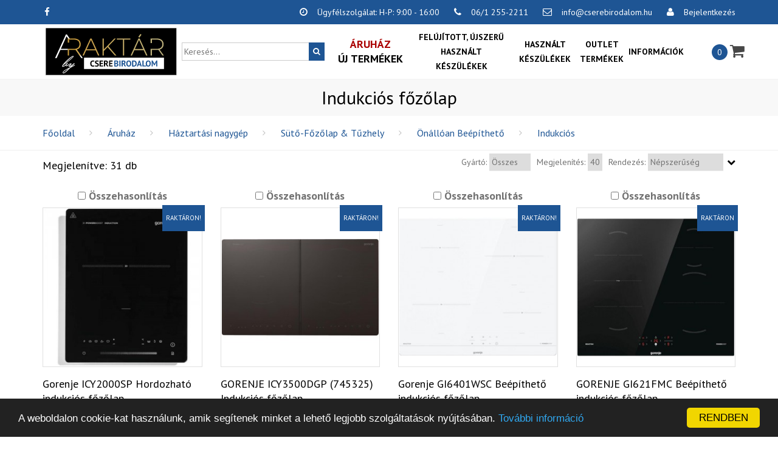

--- FILE ---
content_type: text/html; charset=utf-8
request_url: https://www.cserebirodalom.hu/haztartasi-nagygep/suto-fozolap-tuzhely/onalloan-beepitheto/indukcios-c10101534/
body_size: 16298
content:
<!DOCTYPE html>
<html lang="en-US">
<head>
    <meta charset="UTF-8"/>
    <meta http-equiv="content-Type" content="text/html; charset=utf-8"/>
                    <meta name="description" content="Olcsó Indukciós főzőlap. Kattintson a részletekért!"/>        <meta http-equiv="content-Language" content="hu"/>
    <meta name="viewport" content="width=device-width, initial-scale=1.0, maximum-scale=1.0, user-scalable=no">
    <title>Indukciós főzőlap - Cserebirodalom</title>
    <link rel='stylesheet' id='bootstrapdialog' href='/View/Theme/Cserebirodalom/JS/bootstrap/bootstrap.min.css?v=1.1'
          type='text/css' media='all'/>
    
    <link rel='stylesheet' id='anps-font_type_2-css'
          href='https://fonts.googleapis.com/css?family=PT+Sans%3A400italic%2C400%2C600%2C700%2C300&#038;subset=latin%2Clatin-ext&#038;ver=4.5.1'
          type='text/css' media='all'/>
    <link rel='stylesheet' id='font-awesome-4-5-css'
          href='/View/Theme/Cserebirodalom/Style/font-awesome-4.6.1/css/font-awesome.min.css' type='text/css' media='all'/>
    <link rel='stylesheet' id='bootstrapdialog'
          href='/View/Theme/Cserebirodalom/JS/bootstrap/bootstrapdialog/css/bootstrap-dialog.min.css' type='text/css'
          media='all'/>
    <link rel='stylesheet' id='theme_main_style-css' href='/View/Theme/Cserebirodalom/Style/style.css?ver=4.5' type='text/css'
          media='all'/>
    <link rel='stylesheet' id='theme_wordpress_style-css' href='/View/Theme/Cserebirodalom/Style/css/wordpress.css?ver=4.5'
          type='text/css' media='all'/>
    <link rel='stylesheet' href='/View/Theme/Cserebirodalom/JS/jquery-growl/jquery.growl.css?ver=1.3.1'
          type='text/css' media='all'/>
    <link rel="stylesheet" type="text/css" href="/View/Theme/Cserebirodalom/JS/jquery-ui-1.12.1/jquery-ui.theme.min.css"/>
    <link rel="stylesheet" type="text/css" href="/View/Theme/Cserebirodalom/JS/jBox-1.2.0/dist/jBox.min.css"/>
    <link rel='stylesheet' id='anps-custom-css'
          href='/View/Theme/Cserebirodalom/Style/awesome-bootstrap-checkbox.css?v=1768546753' type='text/css'
          media='all'/>
    <link rel='stylesheet' id='anps-custom-css' href='/View/Theme/Cserebirodalom/Style/custom.css?v=1768546753'
          type='text/css' media='all'/>
    <script type="text/javascript" src="/View/Theme/Cserebirodalom/Plugin/js-cookie/js.cookie.min.js?1768546753"></script>

    <!-- Chrome, Firefox OS and Opera -->
    <meta name="theme-color" content="#1E5594"/>
    <!-- Windows Phone -->
    <meta name="msapplication-navbutton-color" content="#1E5594">
    <!-- iOS Safari -->
    <meta name="apple-mobile-web-app-status-bar-style" content="#1E5594">

    <link rel='stylesheet' id='responsive-lightbox-swipebox-css'
          href='/View/Theme/Cserebirodalom/Plugin/responsive-lightbox/assets/swipebox/css/swipebox.min.css?ver=1.6.8'
          type='text/css' media='all'/>

    <link rel='stylesheet' id='rs-plugin-settings-css'
          href='/View/Theme/Cserebirodalom/Plugin/revslider/css/settings.css?ver=5.0.0' type='text/css' media='all'/>
    <style id='rs-plugin-settings-inline-css' type='text/css'>
        .tp-caption a {
            color: #ff7302;
            text-shadow: none;
            -webkit-transition: all 0.2s ease-out;
            -moz-transition: all 0.2s ease-out;
            -o-transition: all 0.2s ease-out;
            -ms-transition: all 0.2s ease-out
        }

        .tp-caption a:hover {
            color: #ffa902
        }

        .tp-caption a {
            color: #ff7302;
            text-shadow: none;
            -webkit-transition: all 0.2s ease-out;
            -moz-transition: all 0.2s ease-out;
            -o-transition: all 0.2s ease-out;
            -ms-transition: all 0.2s ease-out
        }

        .tp-caption a:hover {
            color: #ffa902
        }

        .tp-caption a {
            color: #ff7302;
            text-shadow: none;
            -webkit-transition: all 0.2s ease-out;
            -moz-transition: all 0.2s ease-out;
            -o-transition: all 0.2s ease-out;
            -ms-transition: all 0.2s ease-out
        }

        .tp-caption a:hover {
            color: #ffa902
        }

        .tp-caption a {
            color: #ff7302;
            text-shadow: none;
            -webkit-transition: all 0.2s ease-out;
            -moz-transition: all 0.2s ease-out;
            -o-transition: all 0.2s ease-out;
            -ms-transition: all 0.2s ease-out
        }

        .tp-caption a:hover {
            color: #ffa902
        }
    </style>

    <link rel='stylesheet' id='owl-css-css' href='/View/Theme/Cserebirodalom/JS/owl/assets/owl.carousel.css?ver=2.0'
          type='text/css' media='all'/>
    <link rel='stylesheet' id='anps-transition-css' href='/View/Theme/Cserebirodalom/Style/css/transitions/transition-4.css'
          type='text/css' media='all'/>
    <link rel='stylesheet' id='js_composer_front-css'
          href='/View/Theme/Cserebirodalom/Plugin/js_composer/assets/css/js_composer.min.css?ver=4.11.2.1' type='text/css'
          media='all'/>

        
    <!-- Google Tag Manager -->
    <script>(function(w,d,s,l,i){w[l]=w[l]||[];w[l].push({'gtm.start':
        new Date().getTime(),event:'gtm.js'});var f=d.getElementsByTagName(s)[0],
                j=d.createElement(s),dl=l!='dataLayer'?'&l='+l:'';j.async=true;j.src=
                'https://www.googletagmanager.com/gtm.js?id='+i+dl;f.parentNode.insertBefore(j,f);
                })(window,document,'script','dataLayer','GTM-KD22VGTV');</script>
    <!-- End Google Tag Manager -->
    
    
    
    <script type='text/javascript' src='/View/Theme/Cserebirodalom/JS/jquery-1.12.3.min.js'></script>
    <script type='text/javascript' src='/View/Theme/Cserebirodalom/JS/jquery-ui-1.12.1/jquery-ui.min.js'></script>
    
    <script type='text/javascript'
            src='/View/Theme/Cserebirodalom/Plugin/responsive-lightbox/assets/swipebox/js/jquery.swipebox.min.js?ver=1.6.8'></script>
    <link rel='stylesheet' href='/View/Common/bootstrap-datepicker/css/bootstrap-datepicker3.min.css?ver=1.6.4'
          type='text/css' media='all'/>
    <script type='text/javascript'
            src='/View/Common/bootstrap-datepicker/js/bootstrap-datepicker.min.js?ver=1.6.4'></script>
    <script type='text/javascript'
            src='/View/Theme/Cserebirodalom/JS/bootstrap-growl/jquery.bootstrap-growl.min.js?ver=1768546753'></script>

    <link rel="stylesheet" type="text/css" href="/View/Common/intl-tel-input/css/intlTelInput.css"/>
    <script src="/View/Common/intl-tel-input/js/intlTelInput-jquery.min.js"></script>
    <script src="/View/Common/intl-tel-input/js/utils.js"></script>
    <script type='text/javascript' src='/View/Theme/Cserebirodalom/JS/jquery-growl/jquery.growl.js?ver=1.3.1'></script>
    <script type='text/javascript' src='/View/Theme/Cserebirodalom/JS/jBox-1.2.0/dist/jBox.min.js'></script>

    <script type='text/javascript' src='/View/Theme/Cserebirodalom/JS/bootbox-5.4.0/bootbox.min.js'></script>


    <script type="text/javascript">
        window.cookieconsent_options = {
            "message": "A weboldalon cookie-kat használunk, amik segítenek minket a lehető legjobb szolgáltatások nyújtásában.",
            "dismiss": "RENDBEN",
            "learnMore": "További információ",
            "link": "/adatvedelem",
            "theme": "dark-bottom"
        };
    </script>
    <script type='text/javascript' src='/View/Theme/Cserebirodalom/JS/cookieconsent.min.js'></script>
    <script type='text/javascript'>
        /* <![CDATA[ */
        var rlArgs = {
            "script": "swipebox",
            "selector": "lightbox",
            "customEvents": "",
            "activeGalleries": "1",
            "animation": "1",
            "hideCloseButtonOnMobile": "0",
            "removeBarsOnMobile": "0",
            "hideBars": "1",
            "hideBarsDelay": "5000",
            "videoMaxWidth": "1080",
            "useSVG": "1",
            "loopAtEnd": "0"
        };
        /* ]]> */
    </script>
    <script type='text/javascript' src='/View/Theme/Cserebirodalom/Plugin/responsive-lightbox/js/front.js?ver=1.6.8'></script>
    <script type='text/javascript'
            src='/View/Theme/Cserebirodalom/Plugin/revslider/js/jquery.themepunch.tools.min.js?ver=5.2.5'></script>
    <script type='text/javascript'
            src='/View/Theme/Cserebirodalom/Plugin/revslider/js/jquery.themepunch.revolution.min.js?ver=5.2.5'></script>
    <script type='text/javascript' src='/View/Common/JS/ajaxq.js'></script>
    <script type='text/javascript' src='/View/Theme/Cserebirodalom/JS/module/template.js?1768546753'></script>
    
    <!--[if lte IE 9]><link rel="stylesheet" type="text/css" href="/View/Theme/Cserebirodalom/Plugin/js_composer/assets/css/vc_lte_ie9.min.css" media="screen"><![endif]-->
    <!--[if IE  8]><link rel="stylesheet" type="text/css" href="/View/Theme/Cserebirodalom/Plugin/js_composer/assets/css/vc-ie8.min.css" media="screen"><![endif]-->

    <noscript>
        <style type="text/css"> .wpb_animate_when_almost_visible {
                opacity: 1;
            }</style>
    </noscript>

        
    <script>
        var genMsgs = {
            'UnknownError': "Ismeretlen hiba.",
            'Yes': "Igen",
            'No': "Nem",
            'Ok': "Rendben",
            'Cancel': "Mégse",
            'ConfirmTitle': "Megerősítés",
            'ConfirmDelete': "Biztos törli?",
            'GivenValueIsWrong': "A megadott érték hibás!"
        };
        var themeStickyHeader = '.nav-wrap';
        var contextPath = '';
    </script>

    <script type='text/javascript' src='/View/Theme/Cserebirodalom/JS/quantity.js?v=1768546753'></script>

</head>
<body class="single single-product  home singular page page-id-692 page-template-default  responsive wpb-js-composer js-comp-ver-4.11.2.1 vc_responsive">

<!-- Google Tag Manager (noscript) -->
<noscript><iframe src="https://www.googletagmanager.com/ns.html?id=GTM-KD22VGTV"
                  height="0" width="0" style="display:none;visibility:hidden"></iframe></noscript>
<!-- End Google Tag Manager (noscript) -->
<!-- Google tag (gtag.js) -->
<script async src="https://www.googletagmanager.com/gtag/js?id=G-1P67Y38FJZ"></script>
<script>
    window.dataLayer = window.dataLayer || [];
    function gtag(){dataLayer.push(arguments);}
    gtag('js', new Date());

    gtag('config', 'G-1P67Y38FJZ');


    try {
        dataLayer.push({"event":"view_item_list","ecommerce":{"items":[[{"item_name":"Gorenje ICY2000SP Hordozhat\u00f3 indukci\u00f3s f\u0151z\u0151lap","item_id":209837,"item_category":"Indukci\u00f3s f\u0151z\u0151lap","item_brand":"Gorenje","price":18500,"item_list_name":"Indukci\u00f3s f\u0151z\u0151lap","item_list_id":10101534,"index":1},{"item_name":"GORENJE ICY3500DGP (745325) Indukci\u00f3s f\u0151z\u0151lap","item_id":216585,"item_category":"Indukci\u00f3s f\u0151z\u0151lap","item_brand":"Gorenje","price":33900,"item_list_name":"Indukci\u00f3s f\u0151z\u0151lap","item_list_id":10101534,"index":2},{"item_name":"Gorenje GI6401WSC Be\u00e9p\u00edthet\u0151 indukci\u00f3s f\u0151z\u0151lap","item_id":210956,"item_category":"Indukci\u00f3s f\u0151z\u0151lap","item_brand":"Gorenje","price":120500,"item_list_name":"Indukci\u00f3s f\u0151z\u0151lap","item_list_id":10101534,"index":3},{"item_name":"GORENJE GI621FMC Be\u00e9p\u00edthet\u0151 indukci\u00f3s f\u0151z\u0151lap","item_id":214837,"item_category":"Indukci\u00f3s f\u0151z\u0151lap","item_brand":"Gorenje","price":88900,"item_list_name":"Indukci\u00f3s f\u0151z\u0151lap","item_list_id":10101534,"index":4},{"item_name":"Gorenje IT643BCSC7 Indukci\u00f3s f\u0151z\u0151lap","item_id":202419,"item_category":"Indukci\u00f3s f\u0151z\u0151lap","item_brand":"Gorenje","price":107900,"item_list_name":"Indukci\u00f3s f\u0151z\u0151lap","item_list_id":10101534,"index":5},{"item_name":"GORENJE GI601FMC Be\u00e9p\u00edthet\u0151 indukci\u00f3s f\u0151z\u0151lap","item_id":214835,"item_category":"Indukci\u00f3s f\u0151z\u0151lap","item_brand":"Gorenje","price":84500,"item_list_name":"Indukci\u00f3s f\u0151z\u0151lap","item_list_id":10101534,"index":6},{"item_name":"Gorenje GI6421BC Be\u00e9p\u00edhet\u0151 indukci\u00f3s f\u0151z\u0151lap","item_id":215049,"item_category":"Indukci\u00f3s f\u0151z\u0151lap","item_brand":"Gorenje","price":95900,"item_list_name":"Indukci\u00f3s f\u0151z\u0151lap","item_list_id":10101534,"index":7},{"item_name":"GORENJE GI6421SYWA Be\u00e9p\u00edthet\u0151 indukci\u00f3s f\u0151z\u0151lap","item_id":213088,"item_category":"Indukci\u00f3s f\u0151z\u0151lap","item_brand":"Gorenje","price":129900,"item_list_name":"Indukci\u00f3s f\u0151z\u0151lap","item_list_id":10101534,"index":8},{"item_name":"CANDY CTP644MCBB\/1 indukci\u00f3s f\u0151z\u0151lap 7,2 kW, 4 z\u00f3na","item_id":212714,"item_category":"Indukci\u00f3s f\u0151z\u0151lap","item_brand":"Candy","price":82900,"item_list_name":"Indukci\u00f3s f\u0151z\u0151lap","item_list_id":10101534,"index":9},{"item_name":"Gorenje GI6421SYB Be\u00e9p\u00edthet\u0151 indukci\u00f3s f\u0151z\u0151lap","item_id":212363,"item_category":"Indukci\u00f3s f\u0151z\u0151lap","item_brand":"Gorenje","price":104900,"item_list_name":"Indukci\u00f3s f\u0151z\u0151lap","item_list_id":10101534,"index":10},{"item_name":"Electrolux EIV644 indukci\u00f3s f\u0151z\u0151lap","item_id":181837,"item_category":"Indukci\u00f3s f\u0151z\u0151lap","item_brand":"Electrolux","price":133900,"item_list_name":"Indukci\u00f3s f\u0151z\u0151lap","item_list_id":10101534,"index":11},{"item_name":"CANDY CI642SCBB Be\u00e9p\u00edthet\u0151 indukci\u00f3s f\u0151z\u0151lap","item_id":215611,"item_category":"Indukci\u00f3s f\u0151z\u0151lap","item_brand":"Candy","price":79900,"item_list_name":"Indukci\u00f3s f\u0151z\u0151lap","item_list_id":10101534,"index":12},{"item_name":"Gorenje GI6442BSCWF Be\u00e9p\u00edthet\u0151 indukci\u00f3s f\u0151z\u0151lap","item_id":215053,"item_category":"Indukci\u00f3s f\u0151z\u0151lap","item_brand":"Gorenje","price":128500,"item_list_name":"Indukci\u00f3s f\u0151z\u0151lap","item_list_id":10101534,"index":13},{"item_name":"Gorenje GI6432BCWF Be\u00e9p\u00edthet\u0151 indukci\u00f3s f\u0151z\u0151lap","item_id":215052,"item_category":"Indukci\u00f3s f\u0151z\u0151lap","item_brand":"Gorenje","price":119900,"item_list_name":"Indukci\u00f3s f\u0151z\u0151lap","item_list_id":10101534,"index":14},{"item_name":"Gorenje GI6442BSCE Be\u00e9p\u00edthet\u0151 indukci\u00f3s f\u0151z\u0151lap","item_id":215051,"item_category":"Indukci\u00f3s f\u0151z\u0151lap","item_brand":"Gorenje","price":104900,"item_list_name":"Indukci\u00f3s f\u0151z\u0151lap","item_list_id":10101534,"index":15},{"item_name":"Gorenje GI6432BSCE Be\u00e9p\u00edthet\u0151 indukci\u00f3s f\u0151z\u0151lap","item_id":215050,"item_category":"Indukci\u00f3s f\u0151z\u0151lap","item_brand":"Gorenje","price":99500,"item_list_name":"Indukci\u00f3s f\u0151z\u0151lap","item_list_id":10101534,"index":16},{"item_name":"GORENJE GI8532BSCE Be\u00e9p\u00edthet\u0151 indukci\u00f3s f\u0151z\u0151lap","item_id":214842,"item_category":"Indukci\u00f3s f\u0151z\u0151lap","item_brand":"Gorenje","price":159900,"item_list_name":"Indukci\u00f3s f\u0151z\u0151lap","item_list_id":10101534,"index":17},{"item_name":"GORENJE GI821FM Be\u00e9p\u00edthet\u0151 indukci\u00f3s f\u0151z\u0151lap","item_id":214840,"item_category":"Indukci\u00f3s f\u0151z\u0151lap","item_brand":"Gorenje","price":127900,"item_list_name":"Indukci\u00f3s f\u0151z\u0151lap","item_list_id":10101534,"index":18},{"item_name":"Electrolux EIV634 indukci\u00f3s f\u0151z\u0151lap","item_id":181838,"item_category":"Indukci\u00f3s f\u0151z\u0151lap","item_brand":"Electrolux","price":119900,"item_list_name":"Indukci\u00f3s f\u0151z\u0151lap","item_list_id":10101534,"index":19},{"item_name":"Whirlpool WS Q2160 NE Be\u00e9p\u00edthet\u0151 indukci\u00f3s f\u0151z\u0151lap","item_id":192426,"item_category":"Indukci\u00f3s f\u0151z\u0151lap","item_brand":"Whirlpool","price":124900,"item_list_name":"Indukci\u00f3s f\u0151z\u0151lap","item_list_id":10101534,"index":20},{"item_name":"Samsung NZ64M3707AK\/OL Be\u00e9p\u00edthet\u0151 indukci\u00f3s f\u0151z\u0151lap","item_id":211382,"item_category":"Indukci\u00f3s f\u0151z\u0151lap","item_brand":"Samsung","price":129900,"item_list_name":"Indukci\u00f3s f\u0151z\u0151lap","item_list_id":10101534,"index":21},{"item_name":"Samsung NZ64F3NM1AB\/UR indukci\u00f3s f\u0151z\u0151lap","item_id":120051,"item_category":"Indukci\u00f3s f\u0151z\u0151lap","item_brand":"Samsung","price":106900,"item_list_name":"Indukci\u00f3s f\u0151z\u0151lap","item_list_id":10101534,"index":22},{"item_name":"Electrolux LIR60433B Be\u00e9p\u00edthet indukci\u00f3s f\u0151z\u0151lap","item_id":185675,"item_category":"Indukci\u00f3s f\u0151z\u0151lap","item_brand":"Electrolux","price":112500,"item_list_name":"Indukci\u00f3s f\u0151z\u0151lap","item_list_id":10101534,"index":23},{"item_name":"Candy CDTP644SC\/E1 indukci\u00f3s f\u0151z\u0151lap","item_id":209347,"item_category":"Indukci\u00f3s f\u0151z\u0151lap","item_brand":"Candy","price":92900,"item_list_name":"Indukci\u00f3s f\u0151z\u0151lap","item_list_id":10101534,"index":24},{"item_name":"Whirlpool WL S2177 CPNE be\u00e9p\u00edthet\u0151 indukci\u00f3s f\u0151z\u0151lap","item_id":208338,"item_category":"Indukci\u00f3s f\u0151z\u0151lap","item_brand":"Whirlpool","price":157900,"item_list_name":"Indukci\u00f3s f\u0151z\u0151lap","item_list_id":10101534,"index":25},{"item_name":"Samsung NZ64M3NM1BB\/OL be\u00e9p\u00edthet\u0151 indukci\u00f3s f\u0151z\u0151lap","item_id":207725,"item_category":"Indukci\u00f3s f\u0151z\u0151lap","item_brand":"Samsung","price":114900,"item_list_name":"Indukci\u00f3s f\u0151z\u0151lap","item_list_id":10101534,"index":26},{"item_name":"Beko HII64200FMT be\u00e9p\u00edthet\u0151 indukci\u00f3s f\u0151z\u0151lap","item_id":206620,"item_category":"Indukci\u00f3s f\u0151z\u0151lap","item_brand":"Beko","price":97900,"item_list_name":"Indukci\u00f3s f\u0151z\u0151lap","item_list_id":10101534,"index":27},{"item_name":"Candy CID 30\/G3 indukci\u00f3s domin\u00f3 f\u0151z\u0151lap","item_id":205672,"item_category":"Indukci\u00f3s f\u0151z\u0151lap","item_brand":"Candy","price":59900,"item_list_name":"Indukci\u00f3s f\u0151z\u0151lap","item_list_id":10101534,"index":28},{"item_name":"Whirlpool WF S0377 NE\/IXL Indukci\u00f3s f\u0151z\u0151lap","item_id":192525,"item_category":"Indukci\u00f3s f\u0151z\u0151lap","item_brand":"Whirlpool","price":169900,"item_list_name":"Indukci\u00f3s f\u0151z\u0151lap","item_list_id":10101534,"index":29},{"item_name":"Whirlpool WL S2760 BF\/S Be\u00e9p\u00edthet\u0151 indukci\u00f3s f\u0151z\u0151lap","item_id":192524,"item_category":"Indukci\u00f3s f\u0151z\u0151lap","item_brand":"Whirlpool","price":174900,"item_list_name":"Indukci\u00f3s f\u0151z\u0151lap","item_list_id":10101534,"index":30},{"item_name":"Whirlpool WL S5360 BF\/W Ker\u00e1mia f\u0151z\u0151lap","item_id":192480,"item_category":"Indukci\u00f3s f\u0151z\u0151lap","item_brand":"Whirlpool","price":164900,"item_list_name":"Indukci\u00f3s f\u0151z\u0151lap","item_list_id":10101534,"index":31}]]}});
    } catch(e) {
    }
    
</script>

<div class="site-wrapper">
    <div class="top-bar">
        <div class="container">
            <ul class="left">
                <li id="anpssocial-2" class="widget-container widget_anpssocial">
                    <ul class="socialize">
                        <li>
                            <a class="fa fa-facebook" href="https://www.facebook.com/cserebirodalom.hu"
                               target="_blank"></a>
                        </li>
                        
                    </ul>
                </li>
            </ul>
            <ul class="right">
                <li id="anpstext-8" class="widget-container widget_anpstext">
                    <span class="fa fa-clock-o"></span>
                    Ügyfélszolgálat: H-P: 9:00 - 16:00
                </li>
                <li id="anpstext-9" class="widget-container widget_anpstext">
                    <span class="fa fa-phone"></span>
                      06/1 255-2211
                </li>
                <li id="anpstext-10" class="widget-container widget_anpstext">
                    <span class="fa fa-envelope-o"></span>
                    <a href="mailto:info@cserebirodalom.hu">info@cserebirodalom.hu</a>
                </li>

                                    
                    <li id="loginBtnContainer" class="widget-container widget_anpstext"><a href="/bejelentkezes">
                            <i class="fa fa-user"></i>
                            Bejelentkezés</a>
                        

            </ul>
            <div class="clearfix"></div>
        </div>
        <span class="close fa fa-chevron-down"></span>
    </div>

    
    
    <div style="position: relative;">
        <header class="site-header sticky style-2 relative bg-normal has_sticky has-desktop-search has-cart"
                id="headerContainer">

            <div class="nav-wrap">
                <div class="site-search type-2">
                    <div class="container">
                        <form method="get" id="searchform-header" class="searchform-header" action="/aruhaz">
                            <input name="searchText" id="searchTextMobile" type="text" placeholder="Keresés..."
                                   value="">
                        </form>
                        <span class="close">&times;</span>
                    </div>
                </div>
                <div class="container">       

                    <div class="woo-header-cart">
                        <a class="cart-contents" href="/kosar">
                            <span id="basketProductQuantity">0</span>
                            <i class="fa fa-shopping-cart"></i>
                        </a>
                    </div>

                    <div class="site-logo retina">
                        <table class="logo-text">
                            <tr>
                                <td><a href="/"><img src="/View/Theme/Cserebirodalom/Image/logo_2026.svg?v1"
                                                     class="site-logo-img"/></a></td>
                            </tr>
                        </table>

                    </div>

                    <button class="fa fa-search mobile"></button>

                                            <a href="/bejelentkezes" class="fa fa-user mobile navbar-user-toggle"></a>
                    

                    <button class="navbar-toggle" type="button">
                        <span class="sr-only">Navigáció</span>
                        <span class="icon-bar"></span>
                        <span class="icon-bar"></span>
                        <span class="icon-bar"></span>
                    </button>
                    <nav class="site-navigation">
                        <ul id="menu-main-menu">
                            
                            
                            <li class="menu-item menu-item-type-post_type menu-item-object-page searchform-menu-item">
                                <div class="searchform-content">
                                    <form method="get" id="searchFormHeaderPrimary" class="searchform-header"
                                          action="/aruhaz">
                                        <input name="searchText" id="searchText" type="text" value=""
                                               placeholder="Keresés...">
                                        <button class="btn btn-primary"><i class="fa fa-search"></i></button>
                                    </form>
                                </div>
                            </li>
                            <li class="menu-item menu-item-type-post_type menu-item-object-page menu-item-has-children main-menu-item main-menu-item-0 main-menu-item-shop"
                                style="width: 140px">
                                <a href="/aruhaz">
                                    <div class="shop-text-1"> Áruház</div>
                                    <br/> Új termékek</a>
                            </li>
                            <li class="menu-item menu-item-type-post_type menu-item-object-page menu-item-has-children main-menu-item main-menu-item-2"
                                style="width: 170px">
                                <a href="https://www.garancialisgepek.hu/felujitott-ujszeru-hasznalt-keszulekek-c10103977/">Felújított, újszerű<br> használt
                                    készülékek</a>
                            </li>
                            <li class="menu-item menu-item-type-post_type menu-item-object-page menu-item-has-children main-menu-item main-menu-item-1"
                                style="widtH: 100px">
                                <a href="https://www.garancialisgepek.hu/hasznalt-keszulekek-c10101427/">Használt
                                    készülékek</a>
                            </li>
                            <li class="menu-item menu-item-type-post_type menu-item-object-page menu-item-has-children main-menu-item main-menu-item-1"
                                style="width: 80px">
                                <a href="/outlet-termekek-c10104776/">OUTLET
                                    termékek</a>
                            </li>


                            <li class="menu-item menu-item-type-post_type menu-item-object-page menu-item-has-children main-menu-item-no-left-margin">
                                <a href="#">Információk</a>
                                <ul class="sub-menu">
                                    <li class="menu-item menu-item-type-post_type menu-item-object-page"
                                        style="text-decoration: underline; text-align: center; padding-top: 3px; padding-bottom: 3px; list-style: none">
                                        Általános szerződési feltételek:
                                    </li>
                                    <li class="menu-item menu-item-type-post_type menu-item-object-page"><a
                                                href="/vasarlasi-feltetelek">Vásárlási feltételek</a></li>
                                    <li class="menu-item menu-item-type-post_type menu-item-object-page"><a
                                                href="/szallitasi-feltetelek">Szállítási feltételek</a></li>
                                    <li class="menu-item menu-item-type-post_type menu-item-object-page"><a
                                                href="/csereengedmenyekrol">Csereengedmény érvényesítésének feltételei</a></li>
                                    <li class="menu-item menu-item-type-post_type menu-item-object-page"><a
                                                href="/adatvedelem">Adatvédelmi és adatkezelési szabályzat</a></li>
                                    <li class="menu-item menu-item-type-post_type menu-item-object-page"><a
                                                href="/online-vitarendezesi-platform">Online vitarendezési platform</a>
                                    </li>
                                    <li class="menu-item menu-item-type-post_type menu-item-object-page"><a
                                                href="/kapcsolat">Kapcsolat</a></li>
                                </ul>
                            </li>
                            
                        </ul>

                    </nav>

                    
                </div>
            </div>
            <div class="sticky-holder"></div>

        </header>
    </div>


    

    
    <style>
        #christmas {
            text-shadow: 1px 1px 2px #333;
            position: relative;
        }

        .christmas-tree {
            position: absolute;
            left: max(0px, calc(50% - 685px));
            bottom:0;
            width: 200px;
            height: 150px;
            display: flex;
            align-items: end;
            justify-content: flex-start;
        }

        .christmas-tree-2 {
            position: absolute;
            right: max(0px, calc(50% - 685px));
            bottom:0;
            width: 200px;
            height: 150px;
            max-width: 100%;
            display: flex;
            align-items: end;
            justify-content: flex-end;
        }

        .christmas-tree img, .christmas-tree-2 img {
            max-width: 100%;
            max-height: 100%;
        }

        .christmas-content-table {
            text-align: center;
            margin-top: 10px;
            font-size: 18px;
            font-weight: normal;
        }

        .left-col {
            white-space: nowrap;
            text-align: right;
            padding-left: 0;
            padding-right: 0px;
        }

        .right-col {
            white-space: nowrap;
            text-align: left;
        }

        .bold {
            font-weight: bold;
        }

        .christmas-opening-title {
            text-align: center;
            text-decoration: underline;
            font-size: 22px;
        }

        .christmas-day-1 {
            display: inline-block;
        }

        .christmas-day-2 {
            display: none;
        }

        @media (max-width: 768px) {
            .christmas-content-table div {
                margin-top: 0 !important;
            }
            .left-col {
                text-align: center;
            }

            .right-col {
                text-align: center;
            }
        }

        @media (max-width: 1100px) {
            .christmas-tree img, .christmas-tree-2 img {
                opacity: 0.3;
            }

            .christmas-day-1 {
                display: none;
            }

            .christmas-day-2 {
                display: inline-block;
            }
        }

        @media (min-width: 768px) {
            .christmas-content-table {
                /* margin-left: 120px; */
                margin-right: -150px;
            }

            .christmas-opening-title {
                margin-right: -20px;
            }

            .christmas-content-table.single-column {
                margin-right: -44px;
                margin-top: 5px;
                margin-bottom: 10px;
            }
        }

        @media (max-width: 768px) {
            .christmas-content-table {
                margin-right: -50px;
            }
        }

    </style>
    

    





    
    
    <div class='page-heading style-2'>
    <div class='container'>
        <h1>Indukciós főzőlap</h1>
    </div>
</div>
<div class="page-breadcrumbs">
    <div class="container">
        <ul class='breadcrumbs'>
                            <li>
                    <a href="/">Főoldal</a>                </li>
                            <li>
                    <a href="/aruhaz">Áruház</a>                </li>
                            <li>
                    <a href="/haztartasi-nagygep-c1/">Háztartási nagygép</a>                </li>
                            <li>
                    <a href="/haztartasi-nagygep/suto-fozolap-tuzhely-c279/">Sütő-Főzőlap & Tűzhely</a>                </li>
                            <li>
                    <a href="/haztartasi-nagygep/suto-fozolap-tuzhely/onalloan-beepitheto-c10101224/">Önállóan Beépíthető</a>                </li>
                            <li>
                    <a href="/haztartasi-nagygep/suto-fozolap-tuzhely/onalloan-beepitheto/indukcios-c10101534/">Indukciós</a>                </li>
                    </ul>
    </div>
</div>


    <div class="side-advert side-advert-left">
        <div class="side-advert-title"><b>OUTLET</b> termékeink:</div>
                    <div style="width: 180px; text-align: center; margin-bottom: 15px; position: relative">

                <a href="/outlet-navon-ref-283-w-o120-felulfagyasztos-hutoszekreny-p214280">
                    <div class="product-header" style="margin-bottom: 10px">
                                                                        <img width="300" height="300"
                             src="/ImageThumb/z300x300/1645728772.jpg"
                             class="attachment-shop_catalog size-shop_catalog wp-post-image"
                             alt="4-shop"
                             srcset="/ImageThumb/z300x300/1645728772.jpg 300w, /ImageThumb/z150x150/1645728772.jpg 150w, /ImageThumb/z360x360/1645728772.jpg 360w, /ImageThumb/z180x180/1645728772.jpg 180w, /ImageThumb/z600x600/1645728772.jpg 600w, /ImageThumb/z1000x1000/1645728772.jpg 1000w"
                             sizes="(max-width: 300px) 100vw, 300px"/>
                    </div>
                </a>
                <a href="/outlet-navon-ref-283-w-o120-felulfagyasztos-hutoszekreny-p214280" style="color: #000000;">Outlet Navon REF 283++W [O120] Felülfagyasztós hűtőszekrény</a>

                <div class="price">

                    <form class="cart" method="post" enctype='multipart/form-data' action="/kosar">
                        <input type="hidden" name="productID" value="214280"/>
                        <input type="hidden" name="productCount" value="1"/>
                        <table style="width: 100%">
                            <tr>
                                <td style="text-align: center; padding-bottom: 0px">
                                                    <span class="amount">19 990 Ft</span>
                                </td>
                                
                            </tr>
                                                                                </table>
                    </form>
                </div>
                
            </div>
                    <div style="width: 180px; text-align: center; margin-bottom: 15px; position: relative">

                <a href="/outlet-samsung-rb38c676cs9-ef-alulfagyasztos-hutoszekreny-o126-p215507">
                    <div class="product-header" style="margin-bottom: 10px">
                                                                        <img width="300" height="300"
                             src="/ImageThumb/z300x300/1742285301.jpg"
                             class="attachment-shop_catalog size-shop_catalog wp-post-image"
                             alt="4-shop"
                             srcset="/ImageThumb/z300x300/1742285301.jpg 300w, /ImageThumb/z150x150/1742285301.jpg 150w, /ImageThumb/z360x360/1742285301.jpg 360w, /ImageThumb/z180x180/1742285301.jpg 180w, /ImageThumb/z600x600/1742285301.jpg 600w, /ImageThumb/z1000x1000/1742285301.jpg 1000w"
                             sizes="(max-width: 300px) 100vw, 300px"/>
                    </div>
                </a>
                <a href="/outlet-samsung-rb38c676cs9-ef-alulfagyasztos-hutoszekreny-o126-p215507" style="color: #000000;">Outlet Samsung RB38C676CS9/EF Alulfagyasztós hűtőszekrény [O126] </a>

                <div class="price">

                    <form class="cart" method="post" enctype='multipart/form-data' action="/kosar">
                        <input type="hidden" name="productID" value="215507"/>
                        <input type="hidden" name="productCount" value="1"/>
                        <table style="width: 100%">
                            <tr>
                                <td style="text-align: center; padding-bottom: 0px">
                                                    <span class="amount">189 900 Ft</span>
                                </td>
                                
                            </tr>
                                                                                </table>
                    </form>
                </div>
                
            </div>
                <div class="side-advert-bottom"><a href="/outlet-termekek-c10104776/">További <b>OUTLET</b> termékeink
                &raquo; </a>
        </div>
    </div>


    <div class="side-advert side-advert-right">
        <div class="side-advert-title"><b>OUTLET</b> termékeink:</div>
                    <div style="width: 180px; text-align: center; margin-bottom: 15px; position: relative">

                <a href="/outlet-toshiba-gr-rf610we-pms-side-by-side-hutoszekreny-o124-p215440">
                    <div class="product-header" style="margin-bottom: 10px">
                                                                        <img width="300" height="300"
                             src="/ImageThumb/z300x300/1741586844.jpg"
                             class="attachment-shop_catalog size-shop_catalog wp-post-image"
                             alt="4-shop"
                             srcset="/ImageThumb/z300x300/1741586844.jpg 300w, /ImageThumb/z150x150/1741586844.jpg 150w, /ImageThumb/z360x360/1741586844.jpg 360w, /ImageThumb/z180x180/1741586844.jpg 180w, /ImageThumb/z600x600/1741586844.jpg 600w, /ImageThumb/z1000x1000/1741586844.jpg 1000w"
                             sizes="(max-width: 300px) 100vw, 300px"/>
                    </div>
                </a>
                <a href="/outlet-toshiba-gr-rf610we-pms-side-by-side-hutoszekreny-o124-p215440" style="color: #000000;">Outlet Toshiba GR-RF610WE-PMS side-by-side hűtőszekrény [O124] </a>

                <div class="price">

                    <form class="cart" method="post" enctype='multipart/form-data' action="/kosar">
                        <input type="hidden" name="productID" value="215440"/>
                        <input type="hidden" name="productCount" value="1"/>
                        <table style="width: 100%">
                            <tr>
                                <td style="text-align: center; padding-bottom: 0px">
                                                    <span class="amount">49 900 Ft</span>
                                </td>
                                
                            </tr>
                                                                                </table>
                    </form>
                </div>
                
            </div>
                    <div style="width: 180px; text-align: center; margin-bottom: 15px; position: relative">

                <a href="/outlet-haier-hb17fpaaa-alulfagyasztos-hutoszekreny-o315-p216470">
                    <div class="product-header" style="margin-bottom: 10px">
                                                                        <img width="300" height="300"
                             src="/ImageThumb/z300x300/1756369127.jpg"
                             class="attachment-shop_catalog size-shop_catalog wp-post-image"
                             alt="4-shop"
                             srcset="/ImageThumb/z300x300/1756369127.jpg 300w, /ImageThumb/z150x150/1756369127.jpg 150w, /ImageThumb/z360x360/1756369127.jpg 360w, /ImageThumb/z180x180/1756369127.jpg 180w, /ImageThumb/z600x600/1756369127.jpg 600w, /ImageThumb/z1000x1000/1756369127.jpg 1000w"
                             sizes="(max-width: 300px) 100vw, 300px"/>
                    </div>
                </a>
                <a href="/outlet-haier-hb17fpaaa-alulfagyasztos-hutoszekreny-o315-p216470" style="color: #000000;">Outlet HAIER HB17FPAAA Alulfagyasztós Hűtőszekrény [O315] </a>

                <div class="price">

                    <form class="cart" method="post" enctype='multipart/form-data' action="/kosar">
                        <input type="hidden" name="productID" value="216470"/>
                        <input type="hidden" name="productCount" value="1"/>
                        <table style="width: 100%">
                            <tr>
                                <td style="text-align: center; padding-bottom: 0px">
                                                    <span class="amount">229 900 Ft</span>
                                </td>
                                
                            </tr>
                                                                                </table>
                    </form>
                </div>
                
            </div>
                <div class="side-advert-bottom"><a href="/outlet-termekek-c10104776/">További <b>OUTLET</b> termékeink
                &raquo; </a>
        </div>
    </div>


<div class="container content-container content-container-category">
    <div class="row">
        <section class="col-md-12">
            <div id="container">
                <div id="content" role="main">

                    
                    
                    
                    
                    <div class="woocommerce-before-loop">
                        <p class="woocommerce-result-count">Megjelenítve: 31
                            db</p>

                        <form class="woocommerce-ordering" method="GET" id="categoryForm">
                                                            <input type="hidden" name="searchText" value=""/>
                                                        <table>
                                <tr>
                                                                            <td>
                                            Gyártó:
                                            <select name="manufacturerID" onchange="$('#categoryForm').submit();">
                                                <option value="">Összes</option>
                                                                                                    <option value="227"
                                                            >Beko</option>
                                                                                                    <option value="37"
                                                            >Candy</option>
                                                                                                    <option value="42"
                                                            >Electrolux</option>
                                                                                                    <option value="60"
                                                            >Gorenje</option>
                                                                                                    <option value="3"
                                                            >Samsung</option>
                                                                                                    <option value="6"
                                                            >Whirlpool</option>
                                                                                            </select>
                                        </td>
                                                                        <td>
                                        Megjelenítés:
                                        <select name="pageSize" onchange="$('#categoryForm').submit();">
                                            <option value="40" selected="selected">40
                                            </option>
                                                                                                                                </select>
                                    </td>
                                    <td>
                                        Rendezés:
                                        <select name="orderBy" class="orderby"
                                                onchange="$('#categoryForm').submit();">
                                            <option value="1">Név
                                                szerint
                                            </option>
                                            <option value="2">Ár
                                                szerint növekvő
                                            </option>
                                            <option value="3">Ár
                                                szerint csökkenő
                                            </option>
                                            <option value="4" selected="selected">
                                                Népszerűség
                                            </option>
                                            <option value="5">
                                                Legújabb
                                            </option>
                                        </select>
                                    </td>
                                </tr>
                            </table>
                        </form>
                    </div>
                    

                    
                        <ul class="products row products-row-margin">                        <li class="first col-xs-12 col-sm-6 col-md-3 product products-cell-margin">

                                                            <div class="category-compare-container">
                                <div class="category-compare"><input id="cp-209837"
                                                                     class="category-compare-cb" type="checkbox"
                                                                     value="209837"
                                                                     /><label
                                            for="cp-">&nbsp;Összehasonlítás</label></div>
                                </div>                            <a href="/gorenje-icy2000sp-hordozhato-indukcios-fozolap-p209837">
                                <div class="product-header">
                                                                        
                                                                            <span class="onsale">Raktáron!</span>
                                                                        <img width="300" height="300"
                                         src="/ImageThumb/z300x300/1686732681.jpg"
                                         class="attachment-shop_catalog size-shop_catalog wp-post-image "
                                         alt="4-shop"
                                         srcset="/ImageThumb/z300x300/1686732681.jpg 300w, /ImageThumb/z150x150/1686732681.jpg 150w, /ImageThumb/z360x360/1686732681.jpg 360w, /ImageThumb/z180x180/1686732681.jpg 180w, /ImageThumb/z600x600/1686732681.jpg 600w, /ImageThumb/z1000x1000/1686732681.jpg 1000w"
                                         sizes="(max-width: 300px) 100vw, 300px"/>
                                </div>
                            </a>
                            <a href="/gorenje-icy2000sp-hordozhato-indukcios-fozolap-p209837"><h3>Gorenje ICY2000SP Hordozható indukciós főzőlap</h3>
                            </a>

                            <div class="price">

                                <div class="row">
                                    <div class="col-md-10 col-xs-9">
                                <span class="amount">18 500 Ft</span>
                                    </div>
                                    <div class="col-md-2 col-xs-3 pull-right btn-wrapper">
                                                                                    <button type="button"
                                                    class="single_add_to_cart_button btn btn-sm alt btn-category"
                                                    data-id="209837"
                                                    name="addToBasket"><i class="fa fa-shopping-cart"></i>
                                            </button>
                                                                            </div>
                                </div>
                                                                
                            </div>

                                                        

                            

                        </li>
                        
                    
                                                <li class=" col-xs-12 col-sm-6 col-md-3 product products-cell-margin">

                                                            <div class="category-compare-container">
                                <div class="category-compare"><input id="cp-216585"
                                                                     class="category-compare-cb" type="checkbox"
                                                                     value="216585"
                                                                     /><label
                                            for="cp-">&nbsp;Összehasonlítás</label></div>
                                </div>                            <a href="/gorenje-icy3500dgp-745325-indukcios-fozolap-p216585">
                                <div class="product-header">
                                                                        
                                                                            <span class="onsale">Raktáron!</span>
                                                                        <img width="300" height="300"
                                         src="/ImageThumb/z300x300/1758193826.jpg"
                                         class="attachment-shop_catalog size-shop_catalog wp-post-image "
                                         alt="4-shop"
                                         srcset="/ImageThumb/z300x300/1758193826.jpg 300w, /ImageThumb/z150x150/1758193826.jpg 150w, /ImageThumb/z360x360/1758193826.jpg 360w, /ImageThumb/z180x180/1758193826.jpg 180w, /ImageThumb/z600x600/1758193826.jpg 600w, /ImageThumb/z1000x1000/1758193826.jpg 1000w"
                                         sizes="(max-width: 300px) 100vw, 300px"/>
                                </div>
                            </a>
                            <a href="/gorenje-icy3500dgp-745325-indukcios-fozolap-p216585"><h3>GORENJE ICY3500DGP (745325) Indukciós főzőlap</h3>
                            </a>

                            <div class="price">

                                <div class="row">
                                    <div class="col-md-10 col-xs-9">
                                <span class="amount">33 900 Ft</span>
                                    </div>
                                    <div class="col-md-2 col-xs-3 pull-right btn-wrapper">
                                                                                    <button type="button"
                                                    class="single_add_to_cart_button btn btn-sm alt btn-category"
                                                    data-id="216585"
                                                    name="addToBasket"><i class="fa fa-shopping-cart"></i>
                                            </button>
                                                                            </div>
                                </div>
                                                                
                            </div>

                                                        

                            

                        </li>
                        
                    
                                                <li class=" col-xs-12 col-sm-6 col-md-3 product products-cell-margin">

                                                            <div class="category-compare-container">
                                <div class="category-compare"><input id="cp-210956"
                                                                     class="category-compare-cb" type="checkbox"
                                                                     value="210956"
                                                                     /><label
                                            for="cp-">&nbsp;Összehasonlítás</label></div>
                                </div>                            <a href="/gorenje-gi6401wsc-beepitheto-indukcios-fozolap-p210956">
                                <div class="product-header">
                                                                        
                                                                            <span class="onsale">Raktáron!</span>
                                                                        <img width="300" height="300"
                                         src="/ImageThumb/z300x300/1694074401.jpg"
                                         class="attachment-shop_catalog size-shop_catalog wp-post-image "
                                         alt="4-shop"
                                         srcset="/ImageThumb/z300x300/1694074401.jpg 300w, /ImageThumb/z150x150/1694074401.jpg 150w, /ImageThumb/z360x360/1694074401.jpg 360w, /ImageThumb/z180x180/1694074401.jpg 180w, /ImageThumb/z600x600/1694074401.jpg 600w, /ImageThumb/z1000x1000/1694074401.jpg 1000w"
                                         sizes="(max-width: 300px) 100vw, 300px"/>
                                </div>
                            </a>
                            <a href="/gorenje-gi6401wsc-beepitheto-indukcios-fozolap-p210956"><h3>Gorenje GI6401WSC Beépíthető indukciós főzőlap</h3>
                            </a>

                            <div class="price">

                                <div class="row">
                                    <div class="col-md-10 col-xs-9">
                                <span class="amount">120 500 Ft</span>
                                    </div>
                                    <div class="col-md-2 col-xs-3 pull-right btn-wrapper">
                                                                                    <button type="button"
                                                    class="single_add_to_cart_button btn btn-sm alt btn-category"
                                                    data-id="210956"
                                                    name="addToBasket"><i class="fa fa-shopping-cart"></i>
                                            </button>
                                                                            </div>
                                </div>
                                                                
                            </div>

                                                        

                            

                        </li>
                        
                    
                                                <li class="last col-xs-12 col-sm-6 col-md-3 product products-cell-margin">

                                                            <div class="category-compare-container">
                                <div class="category-compare"><input id="cp-214837"
                                                                     class="category-compare-cb" type="checkbox"
                                                                     value="214837"
                                                                     /><label
                                            for="cp-">&nbsp;Összehasonlítás</label></div>
                                </div>                            <a href="/gorenje-gi621fmc-beepitheto-indukcios-fozolap-p214837">
                                <div class="product-header">
                                                                        
                                                                            <span class="onsale">Raktáron</span>
                                                                        <img width="300" height="300"
                                         src="/ImageThumb/z300x300/1733310602.jpg"
                                         class="attachment-shop_catalog size-shop_catalog wp-post-image "
                                         alt="4-shop"
                                         srcset="/ImageThumb/z300x300/1733310602.jpg 300w, /ImageThumb/z150x150/1733310602.jpg 150w, /ImageThumb/z360x360/1733310602.jpg 360w, /ImageThumb/z180x180/1733310602.jpg 180w, /ImageThumb/z600x600/1733310602.jpg 600w, /ImageThumb/z1000x1000/1733310602.jpg 1000w"
                                         sizes="(max-width: 300px) 100vw, 300px"/>
                                </div>
                            </a>
                            <a href="/gorenje-gi621fmc-beepitheto-indukcios-fozolap-p214837"><h3>GORENJE GI621FMC Beépíthető indukciós főzőlap</h3>
                            </a>

                            <div class="price">

                                <div class="row">
                                    <div class="col-md-10 col-xs-9">
                                <span class="amount">88 900 Ft</span>
                                    </div>
                                    <div class="col-md-2 col-xs-3 pull-right btn-wrapper">
                                                                                    <button type="button"
                                                    class="single_add_to_cart_button btn btn-sm alt btn-category"
                                                    data-id="214837"
                                                    name="addToBasket"><i class="fa fa-shopping-cart"></i>
                                            </button>
                                                                            </div>
                                </div>
                                                                
                            </div>

                                                        

                            

                        </li>
                        </ul>
                    
                        <ul class="products row products-row-margin">                        <li class="first col-xs-12 col-sm-6 col-md-3 product products-cell-margin">

                                                            <div class="category-compare-container">
                                <div class="category-compare"><input id="cp-202419"
                                                                     class="category-compare-cb" type="checkbox"
                                                                     value="202419"
                                                                     /><label
                                            for="cp-">&nbsp;Összehasonlítás</label></div>
                                </div>                            <a href="/gorenje-it643bcsc7-indukcios-fozolap-p202419">
                                <div class="product-header">
                                                                        
                                                                        <img width="300" height="300"
                                         src="/ImageThumb/z300x300/1647606242.jpg"
                                         class="attachment-shop_catalog size-shop_catalog wp-post-image "
                                         alt="4-shop"
                                         srcset="/ImageThumb/z300x300/1647606242.jpg 300w, /ImageThumb/z150x150/1647606242.jpg 150w, /ImageThumb/z360x360/1647606242.jpg 360w, /ImageThumb/z180x180/1647606242.jpg 180w, /ImageThumb/z600x600/1647606242.jpg 600w, /ImageThumb/z1000x1000/1647606242.jpg 1000w"
                                         sizes="(max-width: 300px) 100vw, 300px"/>
                                </div>
                            </a>
                            <a href="/gorenje-it643bcsc7-indukcios-fozolap-p202419"><h3>Gorenje IT643BCSC7 Indukciós főzőlap</h3>
                            </a>

                            <div class="price">

                                <div class="row">
                                    <div class="col-md-10 col-xs-9">
                                <span class="amount">107 900 Ft</span>
                                    </div>
                                    <div class="col-md-2 col-xs-3 pull-right btn-wrapper">
                                                                                    <button type="button"
                                                    class="single_add_to_cart_button btn btn-sm alt btn-category"
                                                    data-id="202419"
                                                    name="addToBasket"><i class="fa fa-shopping-cart"></i>
                                            </button>
                                                                            </div>
                                </div>
                                                                
                            </div>

                                                        

                            

                        </li>
                        
                    
                                                <li class=" col-xs-12 col-sm-6 col-md-3 product products-cell-margin">

                                                            <div class="category-compare-container">
                                <div class="category-compare"><input id="cp-214835"
                                                                     class="category-compare-cb" type="checkbox"
                                                                     value="214835"
                                                                     /><label
                                            for="cp-">&nbsp;Összehasonlítás</label></div>
                                </div>                            <a href="/gorenje-gi601fmc-beepitheto-indukcios-fozolap-p214835">
                                <div class="product-header">
                                                                        
                                                                            <span class="onsale">Raktáron</span>
                                                                        <img width="300" height="300"
                                         src="/ImageThumb/z300x300/1733310190.jpg"
                                         class="attachment-shop_catalog size-shop_catalog wp-post-image "
                                         alt="4-shop"
                                         srcset="/ImageThumb/z300x300/1733310190.jpg 300w, /ImageThumb/z150x150/1733310190.jpg 150w, /ImageThumb/z360x360/1733310190.jpg 360w, /ImageThumb/z180x180/1733310190.jpg 180w, /ImageThumb/z600x600/1733310190.jpg 600w, /ImageThumb/z1000x1000/1733310190.jpg 1000w"
                                         sizes="(max-width: 300px) 100vw, 300px"/>
                                </div>
                            </a>
                            <a href="/gorenje-gi601fmc-beepitheto-indukcios-fozolap-p214835"><h3>GORENJE GI601FMC Beépíthető indukciós főzőlap</h3>
                            </a>

                            <div class="price">

                                <div class="row">
                                    <div class="col-md-10 col-xs-9">
                                <span class="amount">84 500 Ft</span>
                                    </div>
                                    <div class="col-md-2 col-xs-3 pull-right btn-wrapper">
                                                                                    <button type="button"
                                                    class="single_add_to_cart_button btn btn-sm alt btn-category"
                                                    data-id="214835"
                                                    name="addToBasket"><i class="fa fa-shopping-cart"></i>
                                            </button>
                                                                            </div>
                                </div>
                                                                
                            </div>

                                                        

                            

                        </li>
                        
                    
                                                <li class=" col-xs-12 col-sm-6 col-md-3 product products-cell-margin">

                                                            <div class="category-compare-container">
                                <div class="category-compare"><input id="cp-215049"
                                                                     class="category-compare-cb" type="checkbox"
                                                                     value="215049"
                                                                     /><label
                                            for="cp-">&nbsp;Összehasonlítás</label></div>
                                </div>                            <a href="/gorenje-gi6421bc-beepiheto-indukcios-fozolap-p215049">
                                <div class="product-header">
                                                                        
                                                                        <img width="300" height="300"
                                         src="/ImageThumb/z300x300/1736331536.jpg"
                                         class="attachment-shop_catalog size-shop_catalog wp-post-image "
                                         alt="4-shop"
                                         srcset="/ImageThumb/z300x300/1736331536.jpg 300w, /ImageThumb/z150x150/1736331536.jpg 150w, /ImageThumb/z360x360/1736331536.jpg 360w, /ImageThumb/z180x180/1736331536.jpg 180w, /ImageThumb/z600x600/1736331536.jpg 600w, /ImageThumb/z1000x1000/1736331536.jpg 1000w"
                                         sizes="(max-width: 300px) 100vw, 300px"/>
                                </div>
                            </a>
                            <a href="/gorenje-gi6421bc-beepiheto-indukcios-fozolap-p215049"><h3>Gorenje GI6421BC Beépíhető indukciós főzőlap</h3>
                            </a>

                            <div class="price">

                                <div class="row">
                                    <div class="col-md-10 col-xs-9">
                                <span class="amount">95 900 Ft</span>
                                    </div>
                                    <div class="col-md-2 col-xs-3 pull-right btn-wrapper">
                                                                                    <button type="button"
                                                    class="single_add_to_cart_button btn btn-sm alt btn-category"
                                                    data-id="215049"
                                                    name="addToBasket"><i class="fa fa-shopping-cart"></i>
                                            </button>
                                                                            </div>
                                </div>
                                                                
                            </div>

                                                        

                            

                        </li>
                        
                    
                                                <li class="last col-xs-12 col-sm-6 col-md-3 product products-cell-margin">

                                                            <div class="category-compare-container">
                                <div class="category-compare"><input id="cp-213088"
                                                                     class="category-compare-cb" type="checkbox"
                                                                     value="213088"
                                                                     /><label
                                            for="cp-">&nbsp;Összehasonlítás</label></div>
                                </div>                            <a href="/gorenje-gi6421sywa-beepitheto-indukcios-fozolap-p213088">
                                <div class="product-header">
                                                                        
                                                                            <span class="onsale">Raktáron</span>
                                                                        <img width="300" height="300"
                                         src="/ImageThumb/z300x300/1714039322.jpg"
                                         class="attachment-shop_catalog size-shop_catalog wp-post-image "
                                         alt="4-shop"
                                         srcset="/ImageThumb/z300x300/1714039322.jpg 300w, /ImageThumb/z150x150/1714039322.jpg 150w, /ImageThumb/z360x360/1714039322.jpg 360w, /ImageThumb/z180x180/1714039322.jpg 180w, /ImageThumb/z600x600/1714039322.jpg 600w, /ImageThumb/z1000x1000/1714039322.jpg 1000w"
                                         sizes="(max-width: 300px) 100vw, 300px"/>
                                </div>
                            </a>
                            <a href="/gorenje-gi6421sywa-beepitheto-indukcios-fozolap-p213088"><h3>GORENJE GI6421SYWA Beépíthető indukciós főzőlap</h3>
                            </a>

                            <div class="price">

                                <div class="row">
                                    <div class="col-md-10 col-xs-9">
                                <span class="amount">129 900 Ft</span>
                                    </div>
                                    <div class="col-md-2 col-xs-3 pull-right btn-wrapper">
                                                                                    <button type="button"
                                                    class="single_add_to_cart_button btn btn-sm alt btn-category"
                                                    data-id="213088"
                                                    name="addToBasket"><i class="fa fa-shopping-cart"></i>
                                            </button>
                                                                            </div>
                                </div>
                                                                
                            </div>

                                                        

                            

                        </li>
                        </ul>
                    
                        <ul class="products row products-row-margin">                        <li class="first col-xs-12 col-sm-6 col-md-3 product products-cell-margin">

                                                            <div class="category-compare-container">
                                <div class="category-compare"><input id="cp-212714"
                                                                     class="category-compare-cb" type="checkbox"
                                                                     value="212714"
                                                                     /><label
                                            for="cp-">&nbsp;Összehasonlítás</label></div>
                                </div>                            <a href="/candy-ctp644mcbb-1-indukcios-fozolap-7-2-kw-4-zona-p212714">
                                <div class="product-header">
                                                                            <div class="replacement-marker">5 000
                                            Ft csereengedmény!
                                        </div>
                                                                        
                                                                            <span class="onsale">Raktáron!</span>
                                                                        <img width="300" height="300"
                                         src="/ImageThumb/z300x300/1708517186.jpg"
                                         class="attachment-shop_catalog size-shop_catalog wp-post-image "
                                         alt="4-shop"
                                         srcset="/ImageThumb/z300x300/1708517186.jpg 300w, /ImageThumb/z150x150/1708517186.jpg 150w, /ImageThumb/z360x360/1708517186.jpg 360w, /ImageThumb/z180x180/1708517186.jpg 180w, /ImageThumb/z600x600/1708517186.jpg 600w, /ImageThumb/z1000x1000/1708517186.jpg 1000w"
                                         sizes="(max-width: 300px) 100vw, 300px"/>
                                </div>
                            </a>
                            <a href="/candy-ctp644mcbb-1-indukcios-fozolap-7-2-kw-4-zona-p212714"><h3>CANDY CTP644MCBB/1 indukciós főzőlap 7,2 kW, 4 zóna</h3>
                            </a>

                            <div class="price">

                                <div class="row">
                                    <div class="col-md-10 col-xs-9">
                                <span class="amount">82 900 Ft</span>
                                    </div>
                                    <div class="col-md-2 col-xs-3 pull-right btn-wrapper">
                                                                                    <button type="button"
                                                    class="single_add_to_cart_button btn btn-sm alt btn-category"
                                                    data-id="212714"
                                                    name="addToBasket"><i class="fa fa-shopping-cart"></i>
                                            </button>
                                                                            </div>
                                </div>
                                                                    <div class="row">
                                        <div class="col-md-12">
                                            <span class="basket-btn-replacement-info">Csereengedménnyel:<br/>77 900 Ft</span>
                                        </div>
                                    </div>
                                                                
                            </div>

                                                        

                            

                        </li>
                        
                    
                                                <li class=" col-xs-12 col-sm-6 col-md-3 product products-cell-margin">

                                                            <div class="category-compare-container">
                                <div class="category-compare"><input id="cp-212363"
                                                                     class="category-compare-cb" type="checkbox"
                                                                     value="212363"
                                                                     /><label
                                            for="cp-">&nbsp;Összehasonlítás</label></div>
                                </div>                            <a href="/gorenje-gi6421syb-beepitheto-indukcios-fozolap-p212363">
                                <div class="product-header">
                                                                        
                                                                            <span class="onsale">Raktáron!</span>
                                                                        <img width="300" height="300"
                                         src="/ImageThumb/z300x300/1733923181.jpg"
                                         class="attachment-shop_catalog size-shop_catalog wp-post-image "
                                         alt="4-shop"
                                         srcset="/ImageThumb/z300x300/1733923181.jpg 300w, /ImageThumb/z150x150/1733923181.jpg 150w, /ImageThumb/z360x360/1733923181.jpg 360w, /ImageThumb/z180x180/1733923181.jpg 180w, /ImageThumb/z600x600/1733923181.jpg 600w, /ImageThumb/z1000x1000/1733923181.jpg 1000w"
                                         sizes="(max-width: 300px) 100vw, 300px"/>
                                </div>
                            </a>
                            <a href="/gorenje-gi6421syb-beepitheto-indukcios-fozolap-p212363"><h3>Gorenje GI6421SYB Beépíthető indukciós főzőlap</h3>
                            </a>

                            <div class="price">

                                <div class="row">
                                    <div class="col-md-10 col-xs-9">
                                <span class="amount">104 900 Ft</span>
                                    </div>
                                    <div class="col-md-2 col-xs-3 pull-right btn-wrapper">
                                                                                    <button type="button"
                                                    class="single_add_to_cart_button btn btn-sm alt btn-category"
                                                    data-id="212363"
                                                    name="addToBasket"><i class="fa fa-shopping-cart"></i>
                                            </button>
                                                                            </div>
                                </div>
                                                                
                            </div>

                                                        

                            

                        </li>
                        
                    
                                                <li class=" col-xs-12 col-sm-6 col-md-3 product products-cell-margin">

                                                            <div class="category-compare-container">
                                <div class="category-compare"><input id="cp-181837"
                                                                     class="category-compare-cb" type="checkbox"
                                                                     value="181837"
                                                                     /><label
                                            for="cp-">&nbsp;Összehasonlítás</label></div>
                                </div>                            <a href="/electrolux-eiv644-indukcios-fozolap-p181837">
                                <div class="product-header">
                                                                        
                                                                        <img width="300" height="300"
                                         src="/ImageThumb/z300x300/1528808095.jpg"
                                         class="attachment-shop_catalog size-shop_catalog wp-post-image "
                                         alt="4-shop"
                                         srcset="/ImageThumb/z300x300/1528808095.jpg 300w, /ImageThumb/z150x150/1528808095.jpg 150w, /ImageThumb/z360x360/1528808095.jpg 360w, /ImageThumb/z180x180/1528808095.jpg 180w, /ImageThumb/z600x600/1528808095.jpg 600w, /ImageThumb/z1000x1000/1528808095.jpg 1000w"
                                         sizes="(max-width: 300px) 100vw, 300px"/>
                                </div>
                            </a>
                            <a href="/electrolux-eiv644-indukcios-fozolap-p181837"><h3>Electrolux EIV644 indukciós főzőlap</h3>
                            </a>

                            <div class="price">

                                <div class="row">
                                    <div class="col-md-10 col-xs-9">
                                <span class="amount">133 900 Ft</span>
                                    </div>
                                    <div class="col-md-2 col-xs-3 pull-right btn-wrapper">
                                                                                    <button type="button"
                                                    class="single_add_to_cart_button btn btn-sm alt btn-category"
                                                    data-id="181837"
                                                    name="addToBasket"><i class="fa fa-shopping-cart"></i>
                                            </button>
                                                                            </div>
                                </div>
                                                                
                            </div>

                                                        

                            

                        </li>
                        
                    
                                                <li class="last col-xs-12 col-sm-6 col-md-3 product products-cell-margin">

                                                            <div class="category-compare-container">
                                <div class="category-compare"><input id="cp-215611"
                                                                     class="category-compare-cb" type="checkbox"
                                                                     value="215611"
                                                                     /><label
                                            for="cp-">&nbsp;Összehasonlítás</label></div>
                                </div>                            <a href="/candy-ci642scbb-beepitheto-indukcios-fozolap-p215611">
                                <div class="product-header">
                                                                            <div class="replacement-marker">10 000
                                            Ft csereengedmény!
                                        </div>
                                                                        
                                                                        <img width="300" height="300"
                                         src="/ImageThumb/z300x300/1743164545.jpg"
                                         class="attachment-shop_catalog size-shop_catalog wp-post-image "
                                         alt="4-shop"
                                         srcset="/ImageThumb/z300x300/1743164545.jpg 300w, /ImageThumb/z150x150/1743164545.jpg 150w, /ImageThumb/z360x360/1743164545.jpg 360w, /ImageThumb/z180x180/1743164545.jpg 180w, /ImageThumb/z600x600/1743164545.jpg 600w, /ImageThumb/z1000x1000/1743164545.jpg 1000w"
                                         sizes="(max-width: 300px) 100vw, 300px"/>
                                </div>
                            </a>
                            <a href="/candy-ci642scbb-beepitheto-indukcios-fozolap-p215611"><h3>CANDY CI642SCBB Beépíthető indukciós főzőlap</h3>
                            </a>

                            <div class="price">

                                <div class="row">
                                    <div class="col-md-10 col-xs-9">
                                <span class="amount">79 900 Ft</span>
                                    </div>
                                    <div class="col-md-2 col-xs-3 pull-right btn-wrapper">
                                                                                    <button type="button"
                                                    class="single_add_to_cart_button btn btn-sm alt btn-category"
                                                    data-id="215611"
                                                    name="addToBasket"><i class="fa fa-shopping-cart"></i>
                                            </button>
                                                                            </div>
                                </div>
                                                                    <div class="row">
                                        <div class="col-md-12">
                                            <span class="basket-btn-replacement-info">Csereengedménnyel:<br/>69 900 Ft</span>
                                        </div>
                                    </div>
                                                                
                            </div>

                                                        

                            

                        </li>
                        </ul>
                    
                        <ul class="products row products-row-margin">                        <li class="first col-xs-12 col-sm-6 col-md-3 product products-cell-margin">

                                                            <div class="category-compare-container">
                                <div class="category-compare"><input id="cp-215053"
                                                                     class="category-compare-cb" type="checkbox"
                                                                     value="215053"
                                                                     /><label
                                            for="cp-">&nbsp;Összehasonlítás</label></div>
                                </div>                            <a href="/gorenje-gi6442bscwf-beepitheto-indukcios-fozolap-p215053">
                                <div class="product-header">
                                                                        
                                                                            <span class="onsale">Raktáron</span>
                                                                        <img width="300" height="300"
                                         src="/ImageThumb/z300x300/1736337427.jpg"
                                         class="attachment-shop_catalog size-shop_catalog wp-post-image "
                                         alt="4-shop"
                                         srcset="/ImageThumb/z300x300/1736337427.jpg 300w, /ImageThumb/z150x150/1736337427.jpg 150w, /ImageThumb/z360x360/1736337427.jpg 360w, /ImageThumb/z180x180/1736337427.jpg 180w, /ImageThumb/z600x600/1736337427.jpg 600w, /ImageThumb/z1000x1000/1736337427.jpg 1000w"
                                         sizes="(max-width: 300px) 100vw, 300px"/>
                                </div>
                            </a>
                            <a href="/gorenje-gi6442bscwf-beepitheto-indukcios-fozolap-p215053"><h3>Gorenje GI6442BSCWF Beépíthető indukciós főzőlap</h3>
                            </a>

                            <div class="price">

                                <div class="row">
                                    <div class="col-md-10 col-xs-9">
                                <span class="amount">128 500 Ft</span>
                                    </div>
                                    <div class="col-md-2 col-xs-3 pull-right btn-wrapper">
                                                                                    <button type="button"
                                                    class="single_add_to_cart_button btn btn-sm alt btn-category"
                                                    data-id="215053"
                                                    name="addToBasket"><i class="fa fa-shopping-cart"></i>
                                            </button>
                                                                            </div>
                                </div>
                                                                
                            </div>

                                                        

                            

                        </li>
                        
                    
                                                <li class=" col-xs-12 col-sm-6 col-md-3 product products-cell-margin">

                                                            <div class="category-compare-container">
                                <div class="category-compare"><input id="cp-215052"
                                                                     class="category-compare-cb" type="checkbox"
                                                                     value="215052"
                                                                     /><label
                                            for="cp-">&nbsp;Összehasonlítás</label></div>
                                </div>                            <a href="/gorenje-gi6432bcwf-beepitheto-indukcios-fozolap-p215052">
                                <div class="product-header">
                                                                        
                                                                            <span class="onsale">Raktáron</span>
                                                                        <img width="300" height="300"
                                         src="/ImageThumb/z300x300/1736336537.jpg"
                                         class="attachment-shop_catalog size-shop_catalog wp-post-image "
                                         alt="4-shop"
                                         srcset="/ImageThumb/z300x300/1736336537.jpg 300w, /ImageThumb/z150x150/1736336537.jpg 150w, /ImageThumb/z360x360/1736336537.jpg 360w, /ImageThumb/z180x180/1736336537.jpg 180w, /ImageThumb/z600x600/1736336537.jpg 600w, /ImageThumb/z1000x1000/1736336537.jpg 1000w"
                                         sizes="(max-width: 300px) 100vw, 300px"/>
                                </div>
                            </a>
                            <a href="/gorenje-gi6432bcwf-beepitheto-indukcios-fozolap-p215052"><h3>Gorenje GI6432BCWF Beépíthető indukciós főzőlap</h3>
                            </a>

                            <div class="price">

                                <div class="row">
                                    <div class="col-md-10 col-xs-9">
                                <span class="amount">119 900 Ft</span>
                                    </div>
                                    <div class="col-md-2 col-xs-3 pull-right btn-wrapper">
                                                                                    <button type="button"
                                                    class="single_add_to_cart_button btn btn-sm alt btn-category"
                                                    data-id="215052"
                                                    name="addToBasket"><i class="fa fa-shopping-cart"></i>
                                            </button>
                                                                            </div>
                                </div>
                                                                
                            </div>

                                                        

                            

                        </li>
                        
                    
                                                <li class=" col-xs-12 col-sm-6 col-md-3 product products-cell-margin">

                                                            <div class="category-compare-container">
                                <div class="category-compare"><input id="cp-215051"
                                                                     class="category-compare-cb" type="checkbox"
                                                                     value="215051"
                                                                     /><label
                                            for="cp-">&nbsp;Összehasonlítás</label></div>
                                </div>                            <a href="/gorenje-gi6442bsce-beepitheto-indukcios-fozolap-p215051">
                                <div class="product-header">
                                                                        
                                                                        <img width="300" height="300"
                                         src="/ImageThumb/z300x300/1736334224.jpg"
                                         class="attachment-shop_catalog size-shop_catalog wp-post-image "
                                         alt="4-shop"
                                         srcset="/ImageThumb/z300x300/1736334224.jpg 300w, /ImageThumb/z150x150/1736334224.jpg 150w, /ImageThumb/z360x360/1736334224.jpg 360w, /ImageThumb/z180x180/1736334224.jpg 180w, /ImageThumb/z600x600/1736334224.jpg 600w, /ImageThumb/z1000x1000/1736334224.jpg 1000w"
                                         sizes="(max-width: 300px) 100vw, 300px"/>
                                </div>
                            </a>
                            <a href="/gorenje-gi6442bsce-beepitheto-indukcios-fozolap-p215051"><h3>Gorenje GI6442BSCE Beépíthető indukciós főzőlap</h3>
                            </a>

                            <div class="price">

                                <div class="row">
                                    <div class="col-md-10 col-xs-9">
                                <span class="amount">104 900 Ft</span>
                                    </div>
                                    <div class="col-md-2 col-xs-3 pull-right btn-wrapper">
                                                                                    <button type="button"
                                                    class="single_add_to_cart_button btn btn-sm alt btn-category"
                                                    data-id="215051"
                                                    name="addToBasket"><i class="fa fa-shopping-cart"></i>
                                            </button>
                                                                            </div>
                                </div>
                                                                
                            </div>

                                                        

                            

                        </li>
                        
                    
                                                <li class="last col-xs-12 col-sm-6 col-md-3 product products-cell-margin">

                                                            <div class="category-compare-container">
                                <div class="category-compare"><input id="cp-215050"
                                                                     class="category-compare-cb" type="checkbox"
                                                                     value="215050"
                                                                     /><label
                                            for="cp-">&nbsp;Összehasonlítás</label></div>
                                </div>                            <a href="/gorenje-gi6432bsce-beepitheto-indukcios-fozolap-p215050">
                                <div class="product-header">
                                                                        
                                                                        <img width="300" height="300"
                                         src="/ImageThumb/z300x300/1736332553.jpg"
                                         class="attachment-shop_catalog size-shop_catalog wp-post-image "
                                         alt="4-shop"
                                         srcset="/ImageThumb/z300x300/1736332553.jpg 300w, /ImageThumb/z150x150/1736332553.jpg 150w, /ImageThumb/z360x360/1736332553.jpg 360w, /ImageThumb/z180x180/1736332553.jpg 180w, /ImageThumb/z600x600/1736332553.jpg 600w, /ImageThumb/z1000x1000/1736332553.jpg 1000w"
                                         sizes="(max-width: 300px) 100vw, 300px"/>
                                </div>
                            </a>
                            <a href="/gorenje-gi6432bsce-beepitheto-indukcios-fozolap-p215050"><h3>Gorenje GI6432BSCE Beépíthető indukciós főzőlap</h3>
                            </a>

                            <div class="price">

                                <div class="row">
                                    <div class="col-md-10 col-xs-9">
                                <span class="amount">99 500 Ft</span>
                                    </div>
                                    <div class="col-md-2 col-xs-3 pull-right btn-wrapper">
                                                                                    <button type="button"
                                                    class="single_add_to_cart_button btn btn-sm alt btn-category"
                                                    data-id="215050"
                                                    name="addToBasket"><i class="fa fa-shopping-cart"></i>
                                            </button>
                                                                            </div>
                                </div>
                                                                
                            </div>

                                                        

                            

                        </li>
                        </ul>
                    
                        <ul class="products row products-row-margin">                        <li class="first col-xs-12 col-sm-6 col-md-3 product products-cell-margin">

                                                            <div class="category-compare-container">
                                <div class="category-compare"><input id="cp-214842"
                                                                     class="category-compare-cb" type="checkbox"
                                                                     value="214842"
                                                                     /><label
                                            for="cp-">&nbsp;Összehasonlítás</label></div>
                                </div>                            <a href="/gorenje-gi8532bsce-beepitheto-indukcios-fozolap-p214842">
                                <div class="product-header">
                                                                        
                                                                        <img width="300" height="300"
                                         src="/ImageThumb/z300x300/1733311356.jpg"
                                         class="attachment-shop_catalog size-shop_catalog wp-post-image "
                                         alt="4-shop"
                                         srcset="/ImageThumb/z300x300/1733311356.jpg 300w, /ImageThumb/z150x150/1733311356.jpg 150w, /ImageThumb/z360x360/1733311356.jpg 360w, /ImageThumb/z180x180/1733311356.jpg 180w, /ImageThumb/z600x600/1733311356.jpg 600w, /ImageThumb/z1000x1000/1733311356.jpg 1000w"
                                         sizes="(max-width: 300px) 100vw, 300px"/>
                                </div>
                            </a>
                            <a href="/gorenje-gi8532bsce-beepitheto-indukcios-fozolap-p214842"><h3>GORENJE GI8532BSCE Beépíthető indukciós főzőlap</h3>
                            </a>

                            <div class="price">

                                <div class="row">
                                    <div class="col-md-10 col-xs-9">
                                <span class="amount">159 900 Ft</span>
                                    </div>
                                    <div class="col-md-2 col-xs-3 pull-right btn-wrapper">
                                                                                    <button type="button"
                                                    class="single_add_to_cart_button btn btn-sm alt btn-category"
                                                    data-id="214842"
                                                    name="addToBasket"><i class="fa fa-shopping-cart"></i>
                                            </button>
                                                                            </div>
                                </div>
                                                                
                            </div>

                                                        

                            

                        </li>
                        
                    
                                                <li class=" col-xs-12 col-sm-6 col-md-3 product products-cell-margin">

                                                            <div class="category-compare-container">
                                <div class="category-compare"><input id="cp-214840"
                                                                     class="category-compare-cb" type="checkbox"
                                                                     value="214840"
                                                                     /><label
                                            for="cp-">&nbsp;Összehasonlítás</label></div>
                                </div>                            <a href="/gorenje-gi821fm-beepitheto-indukcios-fozolap-p214840">
                                <div class="product-header">
                                                                        
                                                                            <span class="onsale">Raktáron!</span>
                                                                        <img width="300" height="300"
                                         src="/ImageThumb/z300x300/1733310960.jpg"
                                         class="attachment-shop_catalog size-shop_catalog wp-post-image "
                                         alt="4-shop"
                                         srcset="/ImageThumb/z300x300/1733310960.jpg 300w, /ImageThumb/z150x150/1733310960.jpg 150w, /ImageThumb/z360x360/1733310960.jpg 360w, /ImageThumb/z180x180/1733310960.jpg 180w, /ImageThumb/z600x600/1733310960.jpg 600w, /ImageThumb/z1000x1000/1733310960.jpg 1000w"
                                         sizes="(max-width: 300px) 100vw, 300px"/>
                                </div>
                            </a>
                            <a href="/gorenje-gi821fm-beepitheto-indukcios-fozolap-p214840"><h3>GORENJE GI821FM Beépíthető indukciós főzőlap</h3>
                            </a>

                            <div class="price">

                                <div class="row">
                                    <div class="col-md-10 col-xs-9">
                                <span class="amount">127 900 Ft</span>
                                    </div>
                                    <div class="col-md-2 col-xs-3 pull-right btn-wrapper">
                                                                                    <button type="button"
                                                    class="single_add_to_cart_button btn btn-sm alt btn-category"
                                                    data-id="214840"
                                                    name="addToBasket"><i class="fa fa-shopping-cart"></i>
                                            </button>
                                                                            </div>
                                </div>
                                                                
                            </div>

                                                        

                            

                        </li>
                        
                    
                                                <li class=" col-xs-12 col-sm-6 col-md-3 product products-cell-margin">

                                                            <div class="category-compare-container">
                                <div class="category-compare"><input id="cp-181838"
                                                                     class="category-compare-cb" type="checkbox"
                                                                     value="181838"
                                                                     /><label
                                            for="cp-">&nbsp;Összehasonlítás</label></div>
                                </div>                            <a href="/electrolux-eiv634-indukcios-fozolap-p181838">
                                <div class="product-header">
                                                                        
                                                                        <img width="300" height="300"
                                         src="/ImageThumb/z300x300/1528808391.jpg"
                                         class="attachment-shop_catalog size-shop_catalog wp-post-image "
                                         alt="4-shop"
                                         srcset="/ImageThumb/z300x300/1528808391.jpg 300w, /ImageThumb/z150x150/1528808391.jpg 150w, /ImageThumb/z360x360/1528808391.jpg 360w, /ImageThumb/z180x180/1528808391.jpg 180w, /ImageThumb/z600x600/1528808391.jpg 600w, /ImageThumb/z1000x1000/1528808391.jpg 1000w"
                                         sizes="(max-width: 300px) 100vw, 300px"/>
                                </div>
                            </a>
                            <a href="/electrolux-eiv634-indukcios-fozolap-p181838"><h3>Electrolux EIV634 indukciós főzőlap</h3>
                            </a>

                            <div class="price">

                                <div class="row">
                                    <div class="col-md-10 col-xs-9">
                                <span class="amount">119 900 Ft</span>
                                    </div>
                                    <div class="col-md-2 col-xs-3 pull-right btn-wrapper">
                                                                                    <button type="button"
                                                    class="single_add_to_cart_button btn btn-sm alt btn-category"
                                                    data-id="181838"
                                                    name="addToBasket"><i class="fa fa-shopping-cart"></i>
                                            </button>
                                                                            </div>
                                </div>
                                                                
                            </div>

                                                        

                            

                        </li>
                        
                    
                                                <li class="last col-xs-12 col-sm-6 col-md-3 product products-cell-margin">

                                                            <div class="category-compare-container">
                                <div class="category-compare"><input id="cp-192426"
                                                                     class="category-compare-cb" type="checkbox"
                                                                     value="192426"
                                                                     /><label
                                            for="cp-">&nbsp;Összehasonlítás</label></div>
                                </div>                            <a href="/whirlpool-ws-q2160-ne-beepitheto-indukcios-fozolap-p192426">
                                <div class="product-header">
                                                                            <div class="replacement-marker">3 000
                                            Ft csereengedmény!
                                        </div>
                                                                        
                                                                        <img width="300" height="300"
                                         src="/ImageThumb/z300x300/1595779296.jpg"
                                         class="attachment-shop_catalog size-shop_catalog wp-post-image "
                                         alt="4-shop"
                                         srcset="/ImageThumb/z300x300/1595779296.jpg 300w, /ImageThumb/z150x150/1595779296.jpg 150w, /ImageThumb/z360x360/1595779296.jpg 360w, /ImageThumb/z180x180/1595779296.jpg 180w, /ImageThumb/z600x600/1595779296.jpg 600w, /ImageThumb/z1000x1000/1595779296.jpg 1000w"
                                         sizes="(max-width: 300px) 100vw, 300px"/>
                                </div>
                            </a>
                            <a href="/whirlpool-ws-q2160-ne-beepitheto-indukcios-fozolap-p192426"><h3>Whirlpool WS Q2160 NE Beépíthető indukciós főzőlap</h3>
                            </a>

                            <div class="price">

                                <div class="row">
                                    <div class="col-md-10 col-xs-9">
                                <span class="amount">124 900 Ft</span>
                                    </div>
                                    <div class="col-md-2 col-xs-3 pull-right btn-wrapper">
                                                                                    <button type="button"
                                                    class="single_add_to_cart_button btn btn-sm alt btn-category"
                                                    data-id="192426"
                                                    name="addToBasket"><i class="fa fa-shopping-cart"></i>
                                            </button>
                                                                            </div>
                                </div>
                                                                    <div class="row">
                                        <div class="col-md-12">
                                            <span class="basket-btn-replacement-info">Csereengedménnyel:<br/>121 900 Ft</span>
                                        </div>
                                    </div>
                                                                
                            </div>

                                                        

                            

                        </li>
                        </ul>
                    
                        <ul class="products row products-row-margin">                        <li class="first col-xs-12 col-sm-6 col-md-3 product products-cell-margin">

                                                            <div class="category-compare-container">
                                <div class="category-compare"><input id="cp-211382"
                                                                     class="category-compare-cb" type="checkbox"
                                                                     value="211382"
                                                                     /><label
                                            for="cp-">&nbsp;Összehasonlítás</label></div>
                                </div>                            <a href="/samsung-nz64m3707ak-ol-beepitheto-indukcios-fozolap-p211382">
                                <div class="product-header">
                                                                            <div class="replacement-marker">5 000
                                            Ft csereengedmény!
                                        </div>
                                                                        
                                                                            <span class="onsale">Külső raktáron</span>
                                                                        <img width="300" height="300"
                                         src="/ImageThumb/z300x300/1696503176.jpg"
                                         class="attachment-shop_catalog size-shop_catalog wp-post-image "
                                         alt="4-shop"
                                         srcset="/ImageThumb/z300x300/1696503176.jpg 300w, /ImageThumb/z150x150/1696503176.jpg 150w, /ImageThumb/z360x360/1696503176.jpg 360w, /ImageThumb/z180x180/1696503176.jpg 180w, /ImageThumb/z600x600/1696503176.jpg 600w, /ImageThumb/z1000x1000/1696503176.jpg 1000w"
                                         sizes="(max-width: 300px) 100vw, 300px"/>
                                </div>
                            </a>
                            <a href="/samsung-nz64m3707ak-ol-beepitheto-indukcios-fozolap-p211382"><h3>Samsung NZ64M3707AK/OL Beépíthető indukciós főzőlap</h3>
                            </a>

                            <div class="price">

                                <div class="row">
                                    <div class="col-md-10 col-xs-9">
                                <span class="amount">129 900 Ft</span>
                                    </div>
                                    <div class="col-md-2 col-xs-3 pull-right btn-wrapper">
                                                                                    <button type="button"
                                                    class="single_add_to_cart_button btn btn-sm alt btn-category"
                                                    data-id="211382"
                                                    name="addToBasket"><i class="fa fa-shopping-cart"></i>
                                            </button>
                                                                            </div>
                                </div>
                                                                    <div class="row">
                                        <div class="col-md-12">
                                            <span class="basket-btn-replacement-info">Csereengedménnyel:<br/>124 900 Ft</span>
                                        </div>
                                    </div>
                                                                
                            </div>

                                                        

                            

                        </li>
                        
                    
                                                <li class=" col-xs-12 col-sm-6 col-md-3 product products-cell-margin">

                                                            <div class="category-compare-container">
                                <div class="category-compare"><input id="cp-120051"
                                                                     class="category-compare-cb" type="checkbox"
                                                                     value="120051"
                                                                     /><label
                                            for="cp-">&nbsp;Összehasonlítás</label></div>
                                </div>                            <a href="/samsung-nz64f3nm1ab-ur-indukcios-fozolap-p120051">
                                <div class="product-header">
                                                                        
                                                                            <span class="onsale">Raktáron</span>
                                                                        <img width="300" height="300"
                                         src="/ImageThumb/z300x300/1650387572.jpg"
                                         class="attachment-shop_catalog size-shop_catalog wp-post-image "
                                         alt="4-shop"
                                         srcset="/ImageThumb/z300x300/1650387572.jpg 300w, /ImageThumb/z150x150/1650387572.jpg 150w, /ImageThumb/z360x360/1650387572.jpg 360w, /ImageThumb/z180x180/1650387572.jpg 180w, /ImageThumb/z600x600/1650387572.jpg 600w, /ImageThumb/z1000x1000/1650387572.jpg 1000w"
                                         sizes="(max-width: 300px) 100vw, 300px"/>
                                </div>
                            </a>
                            <a href="/samsung-nz64f3nm1ab-ur-indukcios-fozolap-p120051"><h3>Samsung NZ64F3NM1AB/UR indukciós főzőlap</h3>
                            </a>

                            <div class="price">

                                <div class="row">
                                    <div class="col-md-10 col-xs-9">
                                <span class="amount">106 900 Ft</span>
                                    </div>
                                    <div class="col-md-2 col-xs-3 pull-right btn-wrapper">
                                                                                    <button type="button"
                                                    class="single_add_to_cart_button btn btn-sm alt btn-category"
                                                    data-id="120051"
                                                    name="addToBasket"><i class="fa fa-shopping-cart"></i>
                                            </button>
                                                                            </div>
                                </div>
                                                                
                            </div>

                                                        

                            

                        </li>
                        
                    
                                                <li class=" col-xs-12 col-sm-6 col-md-3 product products-cell-margin">

                                                            <div class="category-compare-container">
                                <div class="category-compare"><input id="cp-185675"
                                                                     class="category-compare-cb" type="checkbox"
                                                                     value="185675"
                                                                     /><label
                                            for="cp-">&nbsp;Összehasonlítás</label></div>
                                </div>                            <a href="/electrolux-lir60433b-beepithet-indukcios-fozolap-p185675">
                                <div class="product-header">
                                                                        
                                                                            <span class="onsale">Raktáron!</span>
                                                                        <img width="300" height="300"
                                         src="/ImageThumb/z300x300/1549539621.jpg"
                                         class="attachment-shop_catalog size-shop_catalog wp-post-image "
                                         alt="4-shop"
                                         srcset="/ImageThumb/z300x300/1549539621.jpg 300w, /ImageThumb/z150x150/1549539621.jpg 150w, /ImageThumb/z360x360/1549539621.jpg 360w, /ImageThumb/z180x180/1549539621.jpg 180w, /ImageThumb/z600x600/1549539621.jpg 600w, /ImageThumb/z1000x1000/1549539621.jpg 1000w"
                                         sizes="(max-width: 300px) 100vw, 300px"/>
                                </div>
                            </a>
                            <a href="/electrolux-lir60433b-beepithet-indukcios-fozolap-p185675"><h3>Electrolux LIR60433B Beépíthet indukciós főzőlap</h3>
                            </a>

                            <div class="price">

                                <div class="row">
                                    <div class="col-md-10 col-xs-9">
                                <span class="amount">112 500 Ft</span>
                                    </div>
                                    <div class="col-md-2 col-xs-3 pull-right btn-wrapper">
                                                                                    <button type="button"
                                                    class="single_add_to_cart_button btn btn-sm alt btn-category"
                                                    data-id="185675"
                                                    name="addToBasket"><i class="fa fa-shopping-cart"></i>
                                            </button>
                                                                            </div>
                                </div>
                                                                
                            </div>

                                                        

                            

                        </li>
                        
                    
                                                <li class="last col-xs-12 col-sm-6 col-md-3 product products-cell-margin">

                                                            <div class="category-compare-container">
                                <div class="category-compare"><input id="cp-209347"
                                                                     class="category-compare-cb" type="checkbox"
                                                                     value="209347"
                                                                     /><label
                                            for="cp-">&nbsp;Összehasonlítás</label></div>
                                </div>                            <a href="/candy-cdtp644sc-e1-indukcios-fozolap-p209347">
                                <div class="product-header">
                                                                        
                                                                        <img width="300" height="300"
                                         src="/ImageThumb/z300x300/1684229217.jpg"
                                         class="attachment-shop_catalog size-shop_catalog wp-post-image "
                                         alt="4-shop"
                                         srcset="/ImageThumb/z300x300/1684229217.jpg 300w, /ImageThumb/z150x150/1684229217.jpg 150w, /ImageThumb/z360x360/1684229217.jpg 360w, /ImageThumb/z180x180/1684229217.jpg 180w, /ImageThumb/z600x600/1684229217.jpg 600w, /ImageThumb/z1000x1000/1684229217.jpg 1000w"
                                         sizes="(max-width: 300px) 100vw, 300px"/>
                                </div>
                            </a>
                            <a href="/candy-cdtp644sc-e1-indukcios-fozolap-p209347"><h3>Candy CDTP644SC/E1 indukciós főzőlap</h3>
                            </a>

                            <div class="price">

                                <div class="row">
                                    <div class="col-md-10 col-xs-9">
                                <span class="amount">92 900 Ft</span>
                                    </div>
                                    <div class="col-md-2 col-xs-3 pull-right btn-wrapper">
                                                                                    <button type="button"
                                                    class="single_add_to_cart_button btn btn-sm alt btn-category"
                                                    data-id="209347"
                                                    name="addToBasket"><i class="fa fa-shopping-cart"></i>
                                            </button>
                                                                            </div>
                                </div>
                                                                
                            </div>

                                                        

                            

                        </li>
                        </ul>
                    
                        <ul class="products row products-row-margin">                        <li class="first col-xs-12 col-sm-6 col-md-3 product products-cell-margin">

                                                            <div class="category-compare-container">
                                <div class="category-compare"><input id="cp-208338"
                                                                     class="category-compare-cb" type="checkbox"
                                                                     value="208338"
                                                                     /><label
                                            for="cp-">&nbsp;Összehasonlítás</label></div>
                                </div>                            <a href="/whirlpool-wl-s2177-cpne-beepitheto-indukcios-fozolap-p208338">
                                <div class="product-header">
                                                                        
                                                                        <img width="300" height="300"
                                         src="/ImageThumb/z300x300/1675680157.jpg"
                                         class="attachment-shop_catalog size-shop_catalog wp-post-image "
                                         alt="4-shop"
                                         srcset="/ImageThumb/z300x300/1675680157.jpg 300w, /ImageThumb/z150x150/1675680157.jpg 150w, /ImageThumb/z360x360/1675680157.jpg 360w, /ImageThumb/z180x180/1675680157.jpg 180w, /ImageThumb/z600x600/1675680157.jpg 600w, /ImageThumb/z1000x1000/1675680157.jpg 1000w"
                                         sizes="(max-width: 300px) 100vw, 300px"/>
                                </div>
                            </a>
                            <a href="/whirlpool-wl-s2177-cpne-beepitheto-indukcios-fozolap-p208338"><h3>Whirlpool WL S2177 CPNE beépíthető indukciós főzőlap</h3>
                            </a>

                            <div class="price">

                                <div class="row">
                                    <div class="col-md-10 col-xs-9">
                                <span class="amount">157 900 Ft</span>
                                    </div>
                                    <div class="col-md-2 col-xs-3 pull-right btn-wrapper">
                                                                                    <button type="button"
                                                    class="single_add_to_cart_button btn btn-sm alt btn-category"
                                                    data-id="208338"
                                                    name="addToBasket"><i class="fa fa-shopping-cart"></i>
                                            </button>
                                                                            </div>
                                </div>
                                                                
                            </div>

                                                        

                            

                        </li>
                        
                    
                                                <li class=" col-xs-12 col-sm-6 col-md-3 product products-cell-margin">

                                                            <div class="category-compare-container">
                                <div class="category-compare"><input id="cp-207725"
                                                                     class="category-compare-cb" type="checkbox"
                                                                     value="207725"
                                                                     /><label
                                            for="cp-">&nbsp;Összehasonlítás</label></div>
                                </div>                            <a href="/samsung-nz64m3nm1bb-ol-beepitheto-indukcios-fozolap-p207725">
                                <div class="product-header">
                                                                            <div class="replacement-marker">5 000
                                            Ft csereengedmény!
                                        </div>
                                                                        
                                                                            <span class="onsale">Raktáron</span>
                                                                        <img width="300" height="300"
                                         src="/ImageThumb/z300x300/1669636605_0249.png"
                                         class="attachment-shop_catalog size-shop_catalog wp-post-image "
                                         alt="4-shop"
                                         srcset="/ImageThumb/z300x300/1669636605_0249.png 300w, /ImageThumb/z150x150/1669636605_0249.png 150w, /ImageThumb/z360x360/1669636605_0249.png 360w, /ImageThumb/z180x180/1669636605_0249.png 180w, /ImageThumb/z600x600/1669636605_0249.png 600w, /ImageThumb/z1000x1000/1669636605_0249.png 1000w"
                                         sizes="(max-width: 300px) 100vw, 300px"/>
                                </div>
                            </a>
                            <a href="/samsung-nz64m3nm1bb-ol-beepitheto-indukcios-fozolap-p207725"><h3>Samsung NZ64M3NM1BB/OL beépíthető indukciós főzőlap</h3>
                            </a>

                            <div class="price">

                                <div class="row">
                                    <div class="col-md-10 col-xs-9">
                                <span class="amount">114 900 Ft</span>
                                    </div>
                                    <div class="col-md-2 col-xs-3 pull-right btn-wrapper">
                                                                                    <button type="button"
                                                    class="single_add_to_cart_button btn btn-sm alt btn-category"
                                                    data-id="207725"
                                                    name="addToBasket"><i class="fa fa-shopping-cart"></i>
                                            </button>
                                                                            </div>
                                </div>
                                                                    <div class="row">
                                        <div class="col-md-12">
                                            <span class="basket-btn-replacement-info">Csereengedménnyel:<br/>109 900 Ft</span>
                                        </div>
                                    </div>
                                                                
                            </div>

                                                        

                            

                        </li>
                        
                    
                                                <li class=" col-xs-12 col-sm-6 col-md-3 product products-cell-margin">

                                                            <div class="category-compare-container">
                                <div class="category-compare"><input id="cp-206620"
                                                                     class="category-compare-cb" type="checkbox"
                                                                     value="206620"
                                                                     /><label
                                            for="cp-">&nbsp;Összehasonlítás</label></div>
                                </div>                            <a href="/beko-hii64200fmt-beepitheto-indukcios-fozolap-p206620">
                                <div class="product-header">
                                                                        
                                                                        <img width="300" height="300"
                                         src="/ImageThumb/z300x300/1663317162.jpg"
                                         class="attachment-shop_catalog size-shop_catalog wp-post-image "
                                         alt="4-shop"
                                         srcset="/ImageThumb/z300x300/1663317162.jpg 300w, /ImageThumb/z150x150/1663317162.jpg 150w, /ImageThumb/z360x360/1663317162.jpg 360w, /ImageThumb/z180x180/1663317162.jpg 180w, /ImageThumb/z600x600/1663317162.jpg 600w, /ImageThumb/z1000x1000/1663317162.jpg 1000w"
                                         sizes="(max-width: 300px) 100vw, 300px"/>
                                </div>
                            </a>
                            <a href="/beko-hii64200fmt-beepitheto-indukcios-fozolap-p206620"><h3>Beko HII64200FMT beépíthető indukciós főzőlap</h3>
                            </a>

                            <div class="price">

                                <div class="row">
                                    <div class="col-md-10 col-xs-9">
                                <span class="amount">97 900 Ft</span>
                                    </div>
                                    <div class="col-md-2 col-xs-3 pull-right btn-wrapper">
                                                                                    <button type="button"
                                                    class="single_add_to_cart_button btn btn-sm alt btn-category"
                                                    data-id="206620"
                                                    name="addToBasket"><i class="fa fa-shopping-cart"></i>
                                            </button>
                                                                            </div>
                                </div>
                                                                
                            </div>

                                                        

                            

                        </li>
                        
                    
                                                <li class="last col-xs-12 col-sm-6 col-md-3 product products-cell-margin">

                                                            <div class="category-compare-container">
                                <div class="category-compare"><input id="cp-205672"
                                                                     class="category-compare-cb" type="checkbox"
                                                                     value="205672"
                                                                     /><label
                                            for="cp-">&nbsp;Összehasonlítás</label></div>
                                </div>                            <a href="/candy-cid-30-g3-indukcios-domino-fozolap-p205672">
                                <div class="product-header">
                                                                            <div class="replacement-marker">5 000
                                            Ft csereengedmény!
                                        </div>
                                                                        
                                                                        <img width="300" height="300"
                                         src="/ImageThumb/z300x300/1655815320.jpg"
                                         class="attachment-shop_catalog size-shop_catalog wp-post-image "
                                         alt="4-shop"
                                         srcset="/ImageThumb/z300x300/1655815320.jpg 300w, /ImageThumb/z150x150/1655815320.jpg 150w, /ImageThumb/z360x360/1655815320.jpg 360w, /ImageThumb/z180x180/1655815320.jpg 180w, /ImageThumb/z600x600/1655815320.jpg 600w, /ImageThumb/z1000x1000/1655815320.jpg 1000w"
                                         sizes="(max-width: 300px) 100vw, 300px"/>
                                </div>
                            </a>
                            <a href="/candy-cid-30-g3-indukcios-domino-fozolap-p205672"><h3>Candy CID 30/G3 indukciós dominó főzőlap</h3>
                            </a>

                            <div class="price">

                                <div class="row">
                                    <div class="col-md-10 col-xs-9">
                                <span class="amount">59 900 Ft</span>
                                    </div>
                                    <div class="col-md-2 col-xs-3 pull-right btn-wrapper">
                                                                                    <button type="button"
                                                    class="single_add_to_cart_button btn btn-sm alt btn-category"
                                                    data-id="205672"
                                                    name="addToBasket"><i class="fa fa-shopping-cart"></i>
                                            </button>
                                                                            </div>
                                </div>
                                                                    <div class="row">
                                        <div class="col-md-12">
                                            <span class="basket-btn-replacement-info">Csereengedménnyel:<br/>54 900 Ft</span>
                                        </div>
                                    </div>
                                                                
                            </div>

                                                        

                            

                        </li>
                        </ul>
                    
                        <ul class="products row products-row-margin">                        <li class="first col-xs-12 col-sm-6 col-md-3 product products-cell-margin">

                                                            <div class="category-compare-container">
                                <div class="category-compare"><input id="cp-192525"
                                                                     class="category-compare-cb" type="checkbox"
                                                                     value="192525"
                                                                     /><label
                                            for="cp-">&nbsp;Összehasonlítás</label></div>
                                </div>                            <a href="/whirlpool-wf-s0377-ne-ixl-indukcios-fozolap-p192525">
                                <div class="product-header">
                                                                        
                                                                        <img width="300" height="300"
                                         src="/ImageThumb/z300x300/1596163622.jpg"
                                         class="attachment-shop_catalog size-shop_catalog wp-post-image "
                                         alt="4-shop"
                                         srcset="/ImageThumb/z300x300/1596163622.jpg 300w, /ImageThumb/z150x150/1596163622.jpg 150w, /ImageThumb/z360x360/1596163622.jpg 360w, /ImageThumb/z180x180/1596163622.jpg 180w, /ImageThumb/z600x600/1596163622.jpg 600w, /ImageThumb/z1000x1000/1596163622.jpg 1000w"
                                         sizes="(max-width: 300px) 100vw, 300px"/>
                                </div>
                            </a>
                            <a href="/whirlpool-wf-s0377-ne-ixl-indukcios-fozolap-p192525"><h3>Whirlpool WF S0377 NE/IXL Indukciós főzőlap</h3>
                            </a>

                            <div class="price">

                                <div class="row">
                                    <div class="col-md-10 col-xs-9">
                                <span class="amount">169 900 Ft</span>
                                    </div>
                                    <div class="col-md-2 col-xs-3 pull-right btn-wrapper">
                                                                                    <button type="button"
                                                    class="single_add_to_cart_button btn btn-sm alt btn-category"
                                                    data-id="192525"
                                                    name="addToBasket"><i class="fa fa-shopping-cart"></i>
                                            </button>
                                                                            </div>
                                </div>
                                                                
                            </div>

                                                        

                            

                        </li>
                        
                    
                                                <li class=" col-xs-12 col-sm-6 col-md-3 product products-cell-margin">

                                                            <div class="category-compare-container">
                                <div class="category-compare"><input id="cp-192524"
                                                                     class="category-compare-cb" type="checkbox"
                                                                     value="192524"
                                                                     /><label
                                            for="cp-">&nbsp;Összehasonlítás</label></div>
                                </div>                            <a href="/whirlpool-wl-s2760-bf-s-beepitheto-indukcios-fozolap-p192524">
                                <div class="product-header">
                                                                            <div class="replacement-marker">5 000
                                            Ft csereengedmény!
                                        </div>
                                                                        
                                                                        <img width="300" height="300"
                                         src="/ImageThumb/z300x300/1596163332.jpg"
                                         class="attachment-shop_catalog size-shop_catalog wp-post-image "
                                         alt="4-shop"
                                         srcset="/ImageThumb/z300x300/1596163332.jpg 300w, /ImageThumb/z150x150/1596163332.jpg 150w, /ImageThumb/z360x360/1596163332.jpg 360w, /ImageThumb/z180x180/1596163332.jpg 180w, /ImageThumb/z600x600/1596163332.jpg 600w, /ImageThumb/z1000x1000/1596163332.jpg 1000w"
                                         sizes="(max-width: 300px) 100vw, 300px"/>
                                </div>
                            </a>
                            <a href="/whirlpool-wl-s2760-bf-s-beepitheto-indukcios-fozolap-p192524"><h3>Whirlpool WL S2760 BF/S Beépíthető indukciós főzőlap</h3>
                            </a>

                            <div class="price">

                                <div class="row">
                                    <div class="col-md-10 col-xs-9">
                                <span class="amount">174 900 Ft</span>
                                    </div>
                                    <div class="col-md-2 col-xs-3 pull-right btn-wrapper">
                                                                                    <button type="button"
                                                    class="single_add_to_cart_button btn btn-sm alt btn-category"
                                                    data-id="192524"
                                                    name="addToBasket"><i class="fa fa-shopping-cart"></i>
                                            </button>
                                                                            </div>
                                </div>
                                                                    <div class="row">
                                        <div class="col-md-12">
                                            <span class="basket-btn-replacement-info">Csereengedménnyel:<br/>169 900 Ft</span>
                                        </div>
                                    </div>
                                                                
                            </div>

                                                        

                            

                        </li>
                        
                    
                                                <li class="last col-xs-12 col-sm-6 col-md-3 product products-cell-margin">

                                                            <div class="category-compare-container">
                                <div class="category-compare"><input id="cp-192480"
                                                                     class="category-compare-cb" type="checkbox"
                                                                     value="192480"
                                                                     /><label
                                            for="cp-">&nbsp;Összehasonlítás</label></div>
                                </div>                            <a href="/whirlpool-wl-s5360-bf-w-keramia-fozolap-p192480">
                                <div class="product-header">
                                                                        
                                                                        <img width="300" height="300"
                                         src="/ImageThumb/z300x300/1595994544.jpg"
                                         class="attachment-shop_catalog size-shop_catalog wp-post-image "
                                         alt="4-shop"
                                         srcset="/ImageThumb/z300x300/1595994544.jpg 300w, /ImageThumb/z150x150/1595994544.jpg 150w, /ImageThumb/z360x360/1595994544.jpg 360w, /ImageThumb/z180x180/1595994544.jpg 180w, /ImageThumb/z600x600/1595994544.jpg 600w, /ImageThumb/z1000x1000/1595994544.jpg 1000w"
                                         sizes="(max-width: 300px) 100vw, 300px"/>
                                </div>
                            </a>
                            <a href="/whirlpool-wl-s5360-bf-w-keramia-fozolap-p192480"><h3>Whirlpool WL S5360 BF/W Kerámia főzőlap</h3>
                            </a>

                            <div class="price">

                                <div class="row">
                                    <div class="col-md-10 col-xs-9">
                                <span class="amount">164 900 Ft</span>
                                    </div>
                                    <div class="col-md-2 col-xs-3 pull-right btn-wrapper">
                                                                                    <button type="button"
                                                    class="single_add_to_cart_button btn btn-sm alt btn-category"
                                                    data-id="192480"
                                                    name="addToBasket"><i class="fa fa-shopping-cart"></i>
                                            </button>
                                                                            </div>
                                </div>
                                                                
                            </div>

                                                        

                            

                        </li>
                        </ul>
                    
                </div>
                

                
                            </div>
    </div>

    <br/><br/>

    </section>


</div>
</div>

            <div id="compareContainer">
            <a href="/?page=Compare" target="_blank"><u><b>Összehasonlítom &raquo;</b></u></a>
            <div id="compareContainerClose"><a href="#" id="compareClose">Bezárás <i class="fa fa-close"></i></a></div>
                        <div id="compareProductContainer">
                    </div>
                </div>
    

    

<div style="width: 100%; border-top: 1px solid #efefef">

    <table class="margin-0-auto">
        <tr>
            <td style="padding: 15px">
                <!-- ÁRUKERESŐ.HU CODE - PLEASE DO NOT MODIFY THE LINES BELOW -->
                <div style="background: transparent; text-align: center; padding: 0; margin: 0 auto; width: 120px">
                    <a title="Árukereső.hu" href="//www.arukereso.hu/"
                       style="display: block;border:0; padding:0;margin:0"><img style="padding: 0; margin:0; border:0"
                                                                                alt="Árukereső.hu"
                                                                                src="//static.arukereso.hu/hu/logo-120.png"/></a>
                    <a title="Árukereső, a hiteles vásárlási kalauz"
                       style="line-height:16px;font-size: 11px; font-family: Arial, Verdana; color: #000"
                       href="//www.arukereso.hu/">Árukereső, a hiteles vásárlási kalauz</a>
                </div>
                <!-- ÁRUKERESŐ.HU CODE END -->
            </td>
            <td style="padding: 15px">
                <div id="olcsobbat_snippet"
                     style="background: transparent; text-align: center; padding: 0; margin: 0 auto; width: 120px">
                    <a title="Olcsóbbat.hu" href="//www.olcsobbat.hu"
                       style="display: block;border:0; padding:0;margin:0 0 5px 0">
                        <img style="padding: 0; margin:0; border:0" border="0" width="120" alt="Olcsóbbat.hu"
                             src="//blog.olcsobbat.hu/wp-content/uploads/olcsobbat_spotcolor_hu-300.jpg"/>
                    </a>
                    <a title="Olcsóbbat.hu – Spórolni tudni kell!"
                       onmouseover="this.style.textDecoration = 'underline';"
                       onmouseout="this.style.textDecoration = 'none';"
                       style="text-decoration:none; line-height:12px; font-size: 11px; font-family: Arial, Verdana; color: #336699;"
                       href="//www.olcsobbat.hu">Olcsóbbat.hu – Spórolni tudni kell</a>
                </div>
            </td>
            <!--
            <td style="padding: 15px">
                <a href="https://ujarkereso.hu" target="_blank"><img
                            src="https://ujarkereso.hu/ujarkereso-partner-logo.png" style="max-height: 80px"></a>
            </td>-->
        </tr>
    </table>

</div>

<footer class="site-footer style-2">
    <div class="container">

        <div id="newsletterForm">
            <div class="row">
                <span class="title">Feliratkozás hírlevélre: </span>
            </div>
            <div class="row form-inline">
                <div class="form-group">
                    <label for="newsletterSubscribeName">Név:</label>
                    <input id="newsletterSubscribeName" class="form-control" type="text" data-required="Kérem adja meg a nevét!">
                </div>
                <div class="form-group">
                    <label for="newsletterSubscribeEmail">E-mail cím:</label>
                    <input id="newsletterSubscribeEmail" class="form-control" type="text" data-email="Kérem adja meg helyesen az e-amil címét!">
                </div>
            </div>
            <div class="row form-inline">
                <div class="checkbox">
                    <div class="pull-left checkbox checkbox-info checkbox-circle">
                        <input type="checkbox"
                               data-checkbox="Kérem fogadja el a nyilatkozatot!" data-validation="checkbox"
                               id="newsletterSubscribeForm_privacyAgreement" value="1" class="form-control"
                               />
                        <label class="control-label" for="newsletterSubscribeForm_privacyAgreement">
                            <b>Elolvastam és elfogadom az <a href="/adatvedelem"
                                                             target="_blank">adatvédelmi
                                    és adatkezelési szabályzatot</a>.</b>
                        </label>
                    </div>

                </div>
                <button type="button" class="btn btn-default" id="newsletterSubscribeBtn">Feliratkozás</button>

            </div>
        </div>

        <div class="row">
            <div class="col-md-4 col-xs-9">
                <ul>
                    <li id="nav_menu-3" class="widget-container widget_nav_menu"><h3 class="widget-title">
                            INFORMÁCIÓ</h3>
                        <div class="menu-side-menu-container">
                            <ul id="menu-side-menu">
                                <li><a href="vasarlasi-feltetelek">Vásárlási feltételek</a></li>
                                <li><a href="altalanos-informaciok">Általános információk</a></li>
                                <li><a href="kapcsolat">Térkép</a></li>
                            </ul>
                        </div>
                    </li>
                </ul>
            </div>
            <div class="col-md-4 col-xs-9">
                <ul>
                    <li id="text-4" class="widget-container widget_text"><h3 class="widget-title">KAPCSOLAT</h3>
                        <div class="textwidget"></div>
                    </li>
                    <li id="anpstext-4" class="widget-container widget_anpstext">
                        <span class="fa fa-map-marker"></span>
                        Cserebirodalom<br/>1211 Budapest, Színesfém utca 20.<br/><br/>
                    </li>
                    <li id="anpstext-5" class="widget-container widget_anpstext">
                        <span class="fa fa-envelope"></span>
                        Panaszügyintézés: <a href="mailto:service@cserebirodalom.hu">service@cserebirodalom.hu</a>
                    </li>
                    <li id="anpstext-5" class="widget-container widget_anpstext">
                        <span class="fa fa-mobile"></span>
                        Telefon:  06/1 255-2211
                    </li>
                    
                </ul>
            </div>
            <div class="col-md-4 col-xs-12">
                <ul>
                    <li id="anpsopeningtime-2" class="widget-container widget_anpsopeningtime">
                        <div class="opening-time">
                            <div style="display: table; margin: 0 auto; text-align: center"><h3 class="widget-title">
                                    Nyitva tartás</h3></div>
                            <ul style="margin: 0 auto">
                                <li class="opening-time-item">
                                    <strong>Hétfő</strong>
                                    09:00 - 16:00
                                </li>
                                <li class="opening-time-item">
                                    <strong>Kedd</strong>
                                    09:00 - 16:00
                                </li>
                                <li class="opening-time-item">
                                    <strong>Szerda</strong>
                                    09:00 - 16:00
                                </li>
                                <li class="opening-time-item">
                                    <strong>Csütörtök</strong>
                                    09:00 - 16:00
                                </li>
                                <li class="opening-time-item">
                                    <strong>Péntek</strong>
                                    09:00 - 16:00
                                </li>
                            </ul>
                        </div>
                    </li>
                </ul>
            </div>
            
        </div>
        <div class="copyright-footer">
            <div class="container">
                <div class="row">
                    <ul class="text-center">
                        <li id="text-2" class="widget-container widget_text">
                            <div class="textwidget">&#169; 2016 Cserebirodalom. Minden jog fenntartva.</div>
                        </li>
                    </ul>
                </div>
            </div>
        </div>
</footer>
</div>

<div id="scrolltop" class="fixed scrollup"><a href="#" title="Görgetés a tetejére"><i class="fa fa-angle-up"></i></a>
</div>
<script type="text/javascript">
    function revslider_showDoubleJqueryError(sliderID) {
        var errorMessage = "Revolution Slider Error: You have some jquery.js library include that comes after the revolution files js include.";
        errorMessage += "<br> This includes make eliminates the revolution slider libraries, and make it not work.";
        errorMessage += "<br><br> To fix it you can:<br>&nbsp;&nbsp;&nbsp; 1. In the Slider Settings -> Troubleshooting set option:  <strong><b>Put JS Includes To Body</b></strong> option to true.";
        errorMessage += "<br>&nbsp;&nbsp;&nbsp; 2. Find the double jquery.js include and remove it.";
        errorMessage = "<span style='font-size:16px;color:#BC0C06;'>" + errorMessage + "</span>";
        jQuery(sliderID).show().html(errorMessage);
    }
</script>

<script type='text/javascript' src='/View/Theme/Cserebirodalom/JS/bootstrap/bootstrap.min.js?ver=4.5'></script>
<script type='text/javascript'
        src='/View/Theme/Cserebirodalom/JS/bootstrap/bootstrapdialog/js/bootstrap-dialog.js?ver=4.51'></script>
<script type='text/javascript'
        src='/View/Theme/Cserebirodalom/Plugin/js_composer/assets/lib/waypoints/waypoints.min.js?ver=4.11.2.1'></script>
<script type='text/javascript' src='/View/Theme/Cserebirodalom/JS/parallax.js?ver=4.5'></script>
<script type='text/javascript' src='/View/Theme/Cserebirodalom/JS/functions.js?ver=5.01'></script>
<script type='text/javascript' src='/View/Theme/Cserebirodalom/JS/imagesloaded.js?ver=4.5'></script>
<script type='text/javascript' src='/View/Theme/Cserebirodalom/JS/doubletaptogo.js?ver=4.5'></script>
<script type='text/javascript' src='/View/Theme/Cserebirodalom/JS/owl/owl.carousel.js?ver=4.5'></script>

<script type='text/javascript'
        src='/View/Theme/Cserebirodalom/Plugin/js_composer/assets/js/dist/js_composer_front.min.js?ver=4.11.2.1'></script>
<script type='text/javascript' src='/View/Theme/Cserebirodalom/JS/jquery.isotope.min.js?ver=4.5'></script>


    <div style="display: none" id="basketBoxContent">
        <div>

                <div class="empty-basket-content">
        A kosár üres.
    </div>


        </div>
    </div>

    <div class="modal" tabindex="-1" role="dialog" id="postCodeModal">
        <div class="modal-dialog modal-sm" role="document" style="min-width: auto; max-width: fit-content; width: auto">
            <div class="modal-content">
                <div class="modal-header">
                    <button type="button" class="close" data-dismiss="modal" aria-label="Close"><span
                                aria-hidden="true">&times;</span></button>
                    <h3 class="modal-title">Irányítószám megadása</h3>
                </div>
                <div class="modal-body">
                    <form id="postCodeForm">
                        <div class="alert alert-warning fade in" role="alert" style="display: none" id="postCodeAlert">
                            Kérem adja meg helyesen az irányítószámot!
                        </div>
                        <div class="row">
                            <div class="col-md-12" style="display: flex; gap: 5px; align-items: center; flex-wrap: wrap">
                                <div style="color: #000; padding-right: 5px">
                                    A házhozszállítási díj kiszámításához kérjük adja meg irányítószámát:
                                </div>
                                    <input type="text" class="form-control" style="width: 80px; margin: 0px auto; display: inline-block" id="postCodeInput"/>
                                <a class="btn link-btn" style="background-color: #119a48" onclick="$('#postCodeForm').submit()">Mentés</a>
                            </div>
                        </div>
                        <div class="row" id="notWantShipmentContainer">
                            <div class="col-md-12" style="text-align: center; padding-top: 20px">
                                <a class="btn link-btn" id="notWantShipmentBtn">Nem kérek házhozszállítást</a>
                            </div>
                        </div>
                        <div id="shipmentPriceInfo" style="display: none">
                            <div class="row" id="setShipToFloor">
                                <div class="col-md-12">
                                    <div class="align-center checkbox checkbox-info checkbox-circle">
                                        <input type="checkbox" id="basketModal_shipToFloor"
                                               name="shipToFloor" onclick="$('#postCodeForm').submit()"
                                               value="1" class="form-control product-basket-flag"/>
                                        <label for="basketModal_shipToFloor" style="color: #000">
                                            Lift nélküli emeletre szállítást kérek
                                        </label>
                                    </div>
                                </div>
                            </div>

                            <div class="row">
                                <div class="col-md-12"
                                     style="text-align: center; padding-top: 20px; padding-bottom: 20px;">
                                    <table class="shipment-price-table">
                                        <tr>
                                            <td>
                                                A termék(ek) házhozszállítási díja:
                                            </td>
                                            <td id="productShipmentPrice"></td>
                                        </tr>
                                        <tr id="productShipmentPriceGLSPPContainer">
                                            <td>
                                                GLS csomagpontba kért szállítás:
                                            </td>
                                            <td id="productShipmentPriceGLSPP"></td>
                                        </tr>
                                        <tr id="productShipmentPriceMPLPPContainer">
                                            <td>
                                                MPL csomagpontba kért szállítás:
                                            </td>
                                            <td id="productShipmentPriceMPLPP"></span></td>
                                        </tr>
                                        <tr id="productShipmentPriceMPLPOPContainer">
                                            <td>
                                                MPL PostaPontba kért szállítás:
                                            </td>
                                            <td id="productShipmentPriceMPLPOP"></td>
                                        </tr>
                                        <tr id="productShipmentPriceMPLPOContainer">
                                            <td>
                                                Postán maradó szállítás:
                                            </td>
                                            <td id="productShipmentPriceMPLPO"></td>
                                        </tr>
                                    </table>
                                </div>
                            </div>
                            <div class="row">
                                <div class="col-md-12" style="text-align: center">
                                    <a class="btn link-btn" id="addProductsToBasketBtn">Termék(ek) kosárba helyezése</a>
                                </div>
                            </div>
                        </div>
                    </form>
                </div>
            </div>
        </div>
    </div>


    <div class="modal" tabindex="-1" role="dialog" id="basketModal">
        <div class="modal-dialog modal-sm" role="document">
            <div class="modal-content">
                <div class="modal-header">
                    <button type="button" class="close" data-dismiss="modal" aria-label="Close"><span
                                aria-hidden="true">&times;</span></button>
                    <h3 class="modal-title success">A terméket a kosárhoz adtuk!</h3>
                </div>
                <div class="modal-body">

                    <table class="shop_table table cart">
                        <tr>
                            <td class="product-thumbnail">
                                <img width="100" height="100" data-template="/ImageThumb/z300x300/{ image }"
                                     class="attachment-shop_thumbnail size-shop_thumbnail wp-post-image"/>
                            </td>
                            <td class="product-name">

                            </td>

                            <td class="product-price">
                                <span class="amount"></span>
                            </td>
                        </tr>

                        <tr class="cart_item" id="basketModalReplacement">

                            <td class="product-remove" colspan="10">

                                <div class="row">
                                    <div class="col-md-12">
                                        <div class="pull-left checkbox checkbox-info checkbox-circle">
                                            <input type="checkbox" id="basketModal_flags_replacement"
                                                   name="flags[replacement]"
                                                   value="1" class="form-control product-basket-flag"
                                                   />
                                            <label for="basketModal_flags_replacement">
                                                Cserekészülék
                                                beszámítással kérem
                                                (csereengedmény: <span class="amount"></span>)
                                            </label>
                                        </div>
                                    </div>
                                </div>
                                <div class="row">
                                    <div class="col-md-12" style="text-align: left; margin-top: 10px">
                                        <a target="_blank"
                                           href="/csereengedmenyekrol"
                                           style="font-weight: bold; font-size: 16px">Amit
                                            a használt készülék beszámításról tudni
                                            szükséges &raquo;</a>
                                    </div>
                                </div>

                            </td>

                        </tr>

                        <tr class="cart_item" id="basketModalCommission">

                            <td class="product-remove" colspan="10">

                                <div class="row">
                                    <div class="col-md-12">
                                        <div class="pull-left checkbox checkbox-info checkbox-circle">
                                            <input type="checkbox" id="basketModal_flags_commission"
                                                   name="flags[commission]"
                                                   value="1" class="form-control product-basket-flag"
                                                   />
                                            <label for="basketModal_flags_commission">
                                                Készülék beüzemeléssel kérem (a beüzemelés díja: <span class="amount"></span>)
                                            </label>

                                        </div>
                                    </div>
                                </div>
                                <div class="row">
                                    <div class="col-md-12" style="text-align: left; margin-top: 10px">
                                        <a onclick="$('#commissionModal').modal('show'); $('#commissionModalContent').scrollTop(0); return false"
                                           style="font-weight: bold; font-size: 16px">Részletek &raquo;</a>
                                    </div>
                                </div>

                            </td>

                        </tr>

                        <tr class="cart_item" id="basketModalReplacementNotAllowed">

                            <td colspan="10">

                                <div class="row">
                                    <div class="col-md-12" style="font-weight: bold; color: #000; font-size: 16px">
                                        Pest megyén kívül csereengedmény igénybe vételére sajnos nem tudunk lehetőséget biztosítani.
                                    </div>
                                </div>

                            </td>

                        </tr>

                        <tr class="cart_item" id="basketModalCommissionNotAllowed">

                            <td colspan="10">

                                <div class="row">
                                    <div class="col-md-12" style="font-weight: bold; color: #000; font-size: 16px">
                                        Pest megyén kívül készülék beüzemelésre sajnos nem tudunk lehetőséget biztosítani.
                                    </div>
                                </div>


                            </td>

                        </tr>


                    </table>

                    <div class="row footer-row">
                        <div class="col-md-4 col-sm-4">
                            <a href="/kosar" class="btn link-btn">Kosár</a>
                        </div>
                        <div class="col-md-4 col-sm-4">
                            <a data-dismiss="modal" aria-label="Close" class="btn link-btn">Vásárlás tovább</a>
                        </div>
                        <div class="col-md-4 col-sm-4">
                            <a href="/penztar" class="btn link-btn dark">Pénztár</a>
                        </div>
                    </div>

                </div>
            </div>
        </div>
    </div>


    <div class="modal" tabindex="-1" role="dialog" id="commissionModal">
        <div class="modal-dialog modal-sm" role="document" style="width: auto; max-width: 750px;">
            <div class="modal-content">
                <div class="modal-header">
                    <button type="button" class="close" data-dismiss="modal" onclick="$('#commissionModal').hide()"
                            aria-label="Close" ><span
                                aria-hidden="true">&times;</span></button>
                    <h3 class="modal-title success">Beüzemelés információ</h3>
                </div>
                <div class="modal-body" style="overflow-y: auto; max-width: 750px; max-height: 400px;" id="commissionModalContent">
                </div>
            </div>
        </div>
    </div>

</body>
</html>


--- FILE ---
content_type: text/css
request_url: https://www.cserebirodalom.hu/View/Theme/Cserebirodalom/Style/custom.css?v=1768546753
body_size: 12241
content:
body, ol.list > li > *, .product_meta span span, .above-nav-bar.top-bar {
    color: #727272;
}

a, .btn-link, .icon.style-2 .fa, .error-404 h2, .page-heading, .statement .style-3, .dropcaps.style-2:first-letter, .list li:before, ol.list, .post.style-2 header > span, .post.style-2 header .fa, .page-numbers span, .team .socialize a, blockquote.style-2:before, .panel-group.style-2 .panel-title a:before, .contact-info .fa, blockquote.style-1:before, .comment-list .comment header .comment-author, .faq .panel-title a.collapsed:before, .faq .panel-title a:after, .faq .panel-title a, .filter button.selected, .filter:before, .primary, .search-posts i, .counter .counter-number, #wp-calendar th, #wp-calendar caption, .testimonials blockquote p:before, .testimonials blockquote p:after, .price, .widget-price, .star-rating, .widget_shopping_cart .quantity, .tab-pane .commentlist .meta strong, .woocommerce-tabs .commentlist .meta strong, .widget_recent_comments .recentcomments a, .pricing-item-price, .nav-tabs.pricing-nav-tabs > li > a, .nav-tabs.pricing-nav-tabs > li.active > a, .nav-tabs.pricing-nav-tabs > li.active > a:hover, .nav-tabs.pricing-nav-tabs > li.active > a:focus {
    color: #1E5594;
}

.align-center {
    text-align: center;
}

.pricing-item-divider {
    border-bottom: 1px dashed #1E5594;
}

.pricing-nav-tabs > li.active > a {
    background: none !important;
    border: 2px solid #1E5594 !important;
}

.testimonials.white blockquote p:before, .testimonials.white blockquote p:after {
    color: #fff;
}

.site-footer, .site-footer .copyright-footer, .site-footer .searchform input[type="text"], .searchform button[type="submit"], footer.site-footer .copyright-footer a {
    color: #adadad;
}

.counter .wrapbox, .icon .fa:after {
    border-color: #1E5594;
}

.nav .open > a:focus, body .tp-bullets.simplebullets.round .bullet.selected {
    border-color: #1E5594;
}

@media (max-width: 992px) {
    nav.site-navigation.open {
        background-color: #141414;
    }
}

.carousel-indicators li.active, .ls-michell .ls-bottom-slidebuttons a.ls-nav-active {
    border-color: #1E5594 !important;
}

.icon .fa, .posts div a, .progress-bar, .nav-tabs > li.active:after, .vc_tta-style-anps_tabs .vc_tta-tabs-list > li.vc_active:after, .menu li.current-menu-ancestor a, .pricing-table header, .table thead th, .mark, .post .post-meta button, blockquote.style-2:after, .panel-title a:before, .carousel-indicators li, .carousel-indicators .active, .ls-michell .ls-bottom-slidebuttons a, .site-search:not(.type-2), .twitter .carousel-indicators li, .twitter .carousel-indicators li.active, #wp-calendar td a, .top-bar.style-2, body .tp-bullets.simplebullets.round .bullet, .onsale, .plus, .minus, .widget_price_filter .ui-slider .ui-slider-range, .woo-header-cart .cart-contents > span, .form-submit #submit, .testimonials blockquote header:before, div.woocommerce-tabs ul.tabs li.active:before, mark {
    background-color: #1E5594;
}

.testimonials.white blockquote header:before {
    background-color: #fff;
}

@media (max-width: 992px) {
    .navbar-toggle, .nav-wrap .fa-search {
        background-color: #1E5594;
    }

    .navbar-toggle, .nav-wrap .fa-user {
        background-color: #1E5594;
    }

}

h1, h2, h3, h4, h5, h6, .nav-tabs > li > a, .nav-tabs > li.active > a, .vc_tta-tabs-list > li > a span, .statement, .page-heading a, .page-heading a:after, p strong, .dropcaps:first-letter, .page-numbers a, .searchform, .searchform input[type="text"], .socialize a, .widget_rss .rss-date, .widget_rss cite, .panel-title, .panel-group.style-2 .panel-title a.collapsed:before, blockquote.style-1, .faq .panel-title a:before, .faq .panel-title a.collapsed, .filter button, .carousel .carousel-control, #wp-calendar #today, .woocommerce-result-count, input.qty, .product_meta, .woocommerce-review-link, .woocommerce-before-loop .woocommerce-ordering:after, .widget_price_filter .price_slider_amount .button, .widget_price_filter .price_label, .product_list_widget li h4 a, .shop_table.table thead th, .shop_table.table tfoot, .product-single-header .variations label, .tab-pane .commentlist .meta, .woocommerce-tabs .commentlist .meta {
    color: #000000;
}

.ls-michell .ls-nav-next, .ls-michell .ls-nav-prev {
    color: #fff;
}

@media (min-width: 993px) {
    .site-navigation .sub-menu li, .site-navigation > div > ul > li > a, .site-navigation > div > ul a .site-navigation > ul > li > a, .site-navigation > ul a {
        color: #000000;
    }
}

.contact-form input[type="text"]:focus, .contact-form textarea:focus, .woocommerce .input-text:focus {
    border-color: #000000 !important;
}

.select2-container-active.select2-drop-active, .select2-container-active.select2-container .select2-choice, .select2-drop-active .select2-results, .select2-drop-active {
    border-color: #000000 !important;
}

.pricing-table header h2, .mark.style-2, .btn.dark, .twitter .carousel-indicators li, .added_to_cart, .price_slider_wrapper .ui-widget-content {
    background-color: #000000;
}

@media (max-width: 992px) {
    .site-navigation, .site-navigation:after, .site-navigation:before, .site-user-navigation, .site-user-navigation:after, .site-user-navigation:before {
        background-color: #141414;
    }
}

body, .alert .close, .post header, #lang_sel_list a.lang_sel_sel, #lang_sel_list ul a, #lang_sel_list_list ul a:visited, .widget_icl_lang_sel_widget #lang_sel ul li ul li a, .widget_icl_lang_sel_widget #lang_sel a {
    font-family: PT Sans;
}

h1, h2, h3, h4, h5, h6, .btn, .page-heading, .team em, blockquote.style-1, .onsale, .added_to_cart, .price, .widget-price, .woocommerce-review-link, .product_meta, .tab-pane .commentlist .meta, .woocommerce-tabs .commentlist .meta, .wpcf7-submit, button.single_add_to_cart_button, p.form-row input.button, .page-breadcrumbs, .recentblog-time, .comment-list .comment .comment-author {
    font-family: 'PT Sans';
}

.nav-tabs > li > a, .site-navigation > ul a, .site-user-navigation > ul a, .vc_tta-tabs-list > li > a, .tp-arr-titleholder {
    font-family: 'PT Sans';
    font-weight: bold
}

.pricing-table header h2, .pricing-table header .price, .pricing-table header .currency, .table thead, h1.style-3, h2.style-3, h3.style-3, h4.style-3, h5.style-3, h6.style-3, .page-numbers a, .page-numbers span, .alert, .comment-list .comment header, .woocommerce-result-count, .product_list_widget li > a, .product_list_widget li p.total strong, .cart_list + .total, .shop_table.table tfoot, .product-single-header .variations label {
    font-family: 'PT Sans';
}

.site-search #searchformHeader input[type="text"] {
    font-family: 'PT Sans';
}

/*Top Bar*/
.top-bar, .top-bar.style-2, header.site-header div.top-bar div.container ul li.widget-container ul li a, .top-bar .close, .top-bar .widget_icl_lang_sel_widget #lang_sel ul li ul li a, .top-bar .widget_icl_lang_sel_widget #lang_sel a {
    color: #6097D6;
}

header.site-header div.top-bar div.container ul li.widget-container ul li a:hover, .site-search .close:hover, .site-search.type-2 .close:hover {
    color: #1E5594;
}

.top-bar, .top-bar.style-2, .transparent.top-bar.open > .container, .top-bar .widget_icl_lang_sel_widget #lang_sel ul li ul li a, .top-bar .widget_icl_lang_sel_widget #lang_sel a {
    background: #1E5594;
}

/* footer */
.site-footer {
    background: #141414;
}

.site-footer .copyright-footer, .tagcloud a {
    background: #0d0d0d;
}

/*testimonials*/
.testimonials blockquote p {
    border-bottom: 1px solid #1E5594;
}

.testimonials.white blockquote p {
    border-bottom: 1px solid #fff;
}

div.testimonials blockquote.item.active p, .testimonials blockquote cite {
    color: #1E5594;
}

div.testimonials.white blockquote.item.active p, div.testimonials.white blockquote.item.active cite a, div.testimonials.white blockquote.item.active cite, .wpb_content_element .widget .tagcloud a {
    color: #fff;
}

.a:hover, .site-header a:hover, .icon a:hover h2, .nav-tabs > li > a:hover, .top-bar a:hover, .page-heading a:hover, .menu a:hover, .table tbody .cart_item:hover td, .page-numbers a:hover, .widget-categories a:hover, .product-categories a:hover, .widget_archive a:hover, .widget_categories a:hover, .widget_recent_entries a:hover, .socialize a:hover, .faq .panel-title a.collapsed:hover, .carousel .carousel-control:hover, a:hover h1, a:hover h2, a:hover h3, a:hover h4, a:hover h5, .site-footer a:hover, .highlited, .ls-michell .ls-nav-next:hover, .ls-michell .ls-nav-prev:hover, .site-navigation > ul > li.megamenu .sub-menu .container > li a:hover, body .tp-leftarrow.default:hover, body .tp-rightarrow.default:hover, .product_list_widget li h4 a:hover, .cart-contents:hover i, .nav-wrap .fa-search:hover, .home .nav-wrap .fa-search:hover, .icon.style-2 a:hover .fa, .team .socialize a:hover, .recentblog header a:hover h2, .site-navigation > ul a:hover, .site-navigation > div > ul > li.current_page_item > a, .site-navigation > ul > li.current_page_item > a, .home .site-navigation > ul > li.current-menu-item.current_page_item > a, .scrollup a:hover, .site-navigation.open .menu-item a:hover, .hovercolor, i.hovercolor, .post.style-2 header i.hovercolor.fa, article.post-sticky header:before, .wpb_content_element .widget a:hover, .star-rating, .responsive .site-navigation .sub-menu a:hover, footer.site-footer .copyright-footer a:hover, .above-nav-bar.top-bar .fa {
    color: #1E5594;
}

.filter button.selected {
    color: #1E5594 !important;
}

.scrollup a:hover {
    border-color: #1E5594;
}

.tagcloud a:hover, .twitter .carousel-indicators li:hover, .added_to_cart:hover, .icon a:hover .fa, .posts div a:hover, #wp-calendar td a:hover, .plus:hover, .minus:hover, .widget_price_filter .price_slider_amount .button:hover, .form-submit #submit:hover, .anps_download > a span.anps_download_icon, .onsale, .woo-header-cart .cart-contents > span, .sidebar .menu .current_page_item > a, aside.sidebar ul.menu ul.sub-menu > li.current-menu-item > a {
    background-color: #1E5594;
}

body {
    font-size: 14px;
}

h1, .h1 {
    font-size: 31px;
}

h2, .h2 {
    font-size: 18px;
}

h3, .h3 {
    font-size: 21px;
}

h4, .h4 {
    font-size: 18px;
}

h5, .h5 {
    font-size: 16px;
}

.page-heading h1 {
    font-size: 48px;
}

.site-navigation ul > li.menu-item > a, .site-user-navigation ul > li.menu-item > a {
    color: #000;
    font-size: 14px;
}

/*
@media (min-width: 978px) {
    .home .nav-wrap.sticky .fa-search {
        color: #000;
    }
}*/

@media (min-width: 993px) {
    .nav-wrap.sticky .site-navigation ul > li.menu-item > a, .nav-wrap.sticky .site-user-navigation ul > li.menu-item > a {
        color: #000;
    }

    /*
        .home .site-navigation > ul > li.menu-item > a, .home .nav-wrap .fa-search, body.home.boxed .nav-wrap .fa-search {
            color: ;
        }

        .home .site-navigation ul > li.menu-item > a:hover, .home .site-navigation ul > li.current_page_item > a, .home .nav-wrap .fa-search:hover, .home .site-navigation > ul > li.current-menu-item.current_page_item > a {
            color: ;
        }*/
}

.site-navigation ul > li.menu-item > a:hover, .site-navigation ul > li.current_page_item > a, .nav-wrap.sticky .site-navigation ul > li.menu-item > a:hover, .nav-wrap.sticky .site-navigation ul > li.current-menu-item > a,
.site-user-navigation ul > li.menu-item > a:hover, .site-user-navigation ul > li.current_page_item > a, .nav-wrap.sticky .site-user-navigation ul > li.menu-item > a:hover, .nav-wrap.sticky .site-user-navigation ul > li.current-menu-item > a {
    color: #1E5594;
}

.nav-wrap, header.site-header.sticky.style-1.bg-transparent div.nav-wrap.sticky {
    background: #fff;
}

.home .nav-wrap {
    background: ;
}

article.post-sticky header .stickymark i.nav_background_color {
    color: #fff;
}

.triangle-topleft.hovercolor {
    border-top: 60px solid #1E5594;
}

@media (min-width: 978px) {
    .site-navigation ul.sub-menu li.menu-item a:hover, .site-user-navigation ul.sub-menu li.menu-item a:hover {
        background: #1E5594;
    }
}

h1.single-blog, article.post h1.single-blog {
    font-size: 28px;
}

/*
.home div.site-wrapper div.transparent.top-bar, .home div.site-wrapper div.transparent.top-bar #lang_sel a.lang_sel_sel {
    color: ;
}

.home div.site-wrapper div.transparent.top-bar a:hover, .home div.site-wrapper div.transparent.top-bar #lang_sel a.lang_sel_sel:hover {
    color: ;
}

aside.sidebar ul.menu ul.sub-menu > li > a, aside.sidebar ul.menu > li.current-menu-ancestor > a {
    background: ;
    color: ;
}

aside.sidebar ul.menu ul.sub-menu > li > a:hover, aside.sidebar ul.menu ul.sub-menu > li.current_page_item > a, aside.sidebar ul.menu > li.current-menu-ancestor > a:hover {
    color: ;
} */

footer.site-footer {
    color: #adadad;
}

footer.site-footer .copyright-footer {
    color: #4a4a4a;
}

footer.site-footer h2, footer.site-footer h3, footer.site-footer h3.widget-title, footer.site-footer h4, footer.site-footer .menu .current_page_item > a, .site-footer .widget_rss cite, .site-footer .rss-date, .site-footer .widget_rss .rsswidget {
    color: #fff;
}

@media (max-width: 786px) {
    .home div.site-wrapper div.transparent.top-bar, .home div.site-wrapper div.transparent.top-bar #lang_sel a.lang_sel_sel {
        color: #6097D6;
    }
}

.nav-wrap > .container > button.fa-search.mobile {
    /* display: none !important; */
}

@media (min-width: 993px) {
    .responsive .site-navigation .sub-menu {
        background: #fff;
    }

    .responsive .site-navigation .sub-menu a {
        color: #000;
    }
}

/*Selection / Hover*/
.wpcf7-form input.wpcf7-text:focus, .wpcf7-form textarea:focus {
    border-color: #1E5594;
}

.site-wrapper *::-moz-selection {
    background-color: #1E5594;
    color: #fff;
}

.site-wrapper *::selection {
    background-color: #1E5594;
    color: #fff;
}

/*buttons*/
input#place_order {
    background-color: #1E5594;
}

input#place_order:hover, input#place_order:focus {
    background-color: #1E5594;
}

.btn, .wpcf7-submit, button.single_add_to_cart_button, p.form-row input.button {
    -moz-user-select: none;
    background-image: none;
    border: 0;
    color: #fff;
    cursor: pointer;
    display: inline-block;
    font-weight: normal;
    line-height: 1.5;
    margin-bottom: 0;
    text-align: center;
    text-transform: uppercase;
    text-decoration: none;
    transition: background-color 0.2s ease 0s;
    vertical-align: middle;
    white-space: nowrap;
}

/*.btn.btn-sm, .wpcf7-submit {
    padding: 11px 17px;
    font-size: 14px;
}*/

.single_add_to_cart_button {
    padding: 11px 17px;
    font-size: 14px;
}

.btn, .wpcf7-submit, button.single_add_to_cart_button, p.form-row input.button {
    border-radius: 0;
    /* border-radius: 4px; */
    border-radius: 0px;
    background-color: #1E5594;
    color: #fff;
}

.btn:hover, .btn:active, .btn:focus, .wpcf7-submit:hover, .wpcf7-submit:active, .wpcf7-submit:focus, button.single_add_to_cart_button:hover, button.single_add_to_cart_button:active, button.single_add_to_cart_button:focus, p.form-row input.button:hover, p.form-row input.button:focus {
    background-color: #1E5594;
    color: #fff;
    border: 0;
}

.btn.style-1, .vc_btn.style-1 {
    border-radius: 4px;
    background-color: #1E5594;
    color: #fff !important;
}

.btn.style-1:hover, .btn.style-1:active, .btn.style-1:focus, .vc_btn.style-1:hover, .vc_btn.style-1:active, .vc_btn.style-1:focus {
    background-color: #1E5594;
    color: #fff !important;
}

.btn.slider {
    border-radius: 4px;
    background-color: #1E5594;
    color: #fff;
}

.btn.slider:hover, .btn.slider:active, .btn.slider:focus {
    background-color: #1E5594;
    color: #fff;
}

.btn.style-2, .vc_btn.style-2 {
    border-radius: 4px;
    background-color: #0d2b5b;
    color: #fff !important;
    border: none;
}

.btn.style-2:hover, .btn.style-2:active, .btn.style-2:focus, .vc_btn.style-2:hover, .vc_btn.style-2:active, .vc_btn.style-2:focus {
    background-color: #225692;
    color: #fff !important;
    border: none;
}

.btn.style-3, .vc_btn.style-3 {
    border: 2px solid #1E5594;;
    border-radius: 4px;
    background-color: transparent;
    color: #1E5594 !important;
}

.btn.style-3:hover, .btn.style-3:active, .btn.style-3:focus, .vc_btn.style-3:hover, .vc_btn.style-3:active, .vc_btn.style-3:focus {
    border: 2px solid #1E5594;
    background-color: #1E5594;
    color: #ffffff !important;
}

.btn.style-4, .vc_btn.style-4 {
    padding-left: 0;
    background-color: transparent;
    color: #1E5594 !important;
    border: none;
}

.btn.style-4:hover, .btn.style-4:active, .btn.style-4:focus, .vc_btn.style-4:hover, .vc_btn.style-4:active, .vc_btn.style-4:focus {
    padding-left: 0;
    background: none;
    color: #1E5594 !important;
    border: none;
    border-color: transparent;
    outline: none;
}

.btn.style-5, .vc_btn.style-5 {
    background-color: #c3c3c3 !important;
    color: #fff !important;
    border: none;
}

.btn.style-5:hover, .btn.style-5:active, .btn.style-5:focus, .vc_btn.style-5:hover, .vc_btn.style-5:active, .vc_btn.style-5:focus {
    background-color: #737373 !important;
    color: #fff !important;
}

/*** Write your CSS structure here. ***/
.site-logo a {
    font-weight: bold;
    color: #000000;
    font-size: 1.5em;
}

.vc_custom_1446105384445 {
    margin-top: -60px !important;
    margin-bottom: 0px !important;
}

.vc_custom_1460982291884 {
    padding-bottom: 20px !important;
    /*background-image: url(../Image/line-background2.jpg) !important;background-position: center !important;background-repeat: no-repeat !important;background-size: cover !important;*/
    background-color: #009900;
}

.vc_custom_1460982371880 {
    padding-top: 45px !important;
    padding-bottom: 70px !important;
}

.vc_custom_1460982406564 {
    padding-top: 0px !important;
    padding-bottom: 30px !important;
    background-color: #3a002b !important;
    background-position: center !important;
    background-repeat: no-repeat !important;
    background-size: cover !important;
}

.vc_custom_1460982484423 {
    padding-top: 20px !important;
    padding-bottom: 30px !important;
}

.vc_custom_1460982535769 {
    padding-top: 10px !important;
    background-color: #f7f7f7 !important;
}

.vc_custom_1460982546411 {
    padding-top: 35px !important;
    padding-bottom: 90px !important;
    background-color: #f7f7f7 !important;
}

.vc_custom_1460982592697 {
    margin-bottom: 60px !important;
}

.vc_custom_1460982618550 {
    padding-top: 20px !important;
    padding-bottom: 50px !important;
    background-image: url(../Image/statement21.jpg) !important;
    background-position: center !important;
    background-repeat: no-repeat !important;
    background-size: cover !important;
}

.vc_custom_1460982645513 {
    padding-top: 10px !important;
    padding-bottom: 30px !important;
}

.vc_custom_1447075257924 {
    margin-bottom: -50px !important;
    padding-top: 30px !important;
    padding-bottom: 20px !important;
    background-image: url(../Image/line-background2.jpg) !important;
    background-position: center !important;
    background-repeat: no-repeat !important;
    background-size: cover !important;
}

.vc_custom_1445872979759 {
    margin-top: 70px !important;
}

@media (min-width: 768px) {
    .page-heading {
        padding: 15px 0;
    }
}

.field-error-message {
    /* border: 1px solid; */
    border: 0px;
    margin: 10px 0px;
    padding: -5px 0px;
    background-repeat: no-repeat;
    background-position: 10px center;
    /*-moz-border-radius: .5em;
    -webkit-border-radius: .5em;
    border-radius: .5em;
    color: #651919;
    background-color: #FFBABA; */
    color: #ff0000;
    font-weight: bold;
    display: table;
}

.fieldErrorMessages2 {
    border: 1px solid;
    margin: -10px 0px 10px;
    padding: 10px 10px;
    background-repeat: no-repeat;
    background-position: 10px center;
    -moz-border-radius: .5em;
    -webkit-border-radius: .5em;
    border-radius: .5em;
    color: #D8000C;
    background-color: #FFBABA;
    display: table;
}

.field-error-message span {
    /* font-weight: bold; */
    padding: 0px;
    font-size: 15px;
}

.alert {
    /*background-color: #FDEEED !important;
    border-color: #CF191B !important;
    color: #CF191B;*/
    margin-top: 5px;
    margin-bottom: 5px;
}

.alert {
    padding-top: 10px;
}

.alert .fa {
    margin-right: 10px;
    margin-top: 3px;
    display: block;
    float: left;
}

.page-breadcrumbs {
    margin-bottom: 10px !important;
}

.content {
    margin-top: 0px !important;
}

.content-container-category {
    margin-top: 0px !important;
}

.content-container-product {
    margin-top: 30px !important;
}

.textMessages {
    border: 1px solid;
    margin: 10px 0px;
    padding: 10px 10px;
    background-repeat: no-repeat;
    background-position: 10px center;
    -moz-border-radius: .5em;
    -webkit-border-radius: .5em;
    border-radius: .5em;
    color: #00529B;
    background-color: #BDE5F8;
    display: table;
}

.textErrorMessage span {
    font-size: 13px;
    /*font-weight: bold;*/
}

input.error {
    border: #ff0000 1px solid;
}

.error {
    color: #ff0000;
}


.textMessages span {
    font-size: 13px;
    /*font-weight: bold;*/
}

.internal-link {
}

.product-header {
    border: #E0E0E0 1px solid;
    padding: 1px;
}

.category {
    text-align: center;
}

.col-sm-3 {
    /*padding-left: 10px;
    padding-right: */
}

.price {
    margin-top: 20px;
    font-size: 20px;
    font-weight: bold;
}

.btn-category {
    float: right;
}

.content-container {
    margin-top: 20px;
}

.content-container-home {
    margin-top: 60px;
}

.amount {
    white-space: nowrap;
}

.messageCenter {
    margin: auto;
    display: table;
    margin-bottom: 3px;
}

/*
@media (min-width:768px)
{.navbar-toggle
 {
     display:block
 }
}*/
/*
.product {
    display: inline-block;
}
.last {
    clear: both;
}*/

.products-row-margin {
    margin-top: 0px;
}

.site-search .close {
    margin-right: 40px;
}

.special-description {
    color: #000000;
}

.special-description ul li {
    line-height: normal;
    margin-bottom: 10px;
}

.nav-wrap.sticky {
    border-bottom: #1E5594 2px solid !important;
}

.replacement-marker {
    background-color: #119a48;
    color: #FFFFFF;
    font-weight: bold;
    position: absolute;
    bottom: -5px;
    right: -5px;
    padding: 13px 6px;
    font-size: 16px;
    border-radius: 4px;
}

.rev-only-mobile {
    display: none;
    color: #FFFFFF !important;
    text-align: center !important;
}

.tp-hidden-caption.rev-only-mobile {
    display: visible;
}

@media (min-width: 978px) {
    .rev-only-mobile {
        display: none !important;
    }
}

.category-compare-container {
    width: 100%;
    text-align: center;
}

.category-compare {
    font-size: 18px
}

.replacement-share {
    font-size: 20px;
    font-weight: bold;
}

#compareContainerClose {
    position: absolute;
    top: 0px;
    right: 5px;
}

#compareContainer {
    background-color: #F3F3F3;
    padding-top: 5px;
    padding-bottom: 0px;
    position: fixed;
    bottom: 0;
    width: 100%;
    display: none;
    text-align: center;
    height: 200px;
    border-top: #6097D6 2px solid;
    z-index: 1000;
}

.margin-0-auto {
    margin: 0 auto;
}

.icon-close {
    content: url('../Image/icon/close.png');
    width: 16px;
    height: 16px;
}

.close-marker {
    position: absolute;
    top: 0px;
    right: -5px;
}

.product-single-header .images .thumbnails a {
    width: 23%;
}

.product-single-header .images > a {
    margin-bottom: 10px;
}

.product-single-header {
    margin-bottom: 10px;
}

.nowrap {
    white-space: nowrap;
}

.related h2 {
    margin-top: 10px;
}

.products {
    margin-top: 10px;
}

#shipmentWarning {
    display: block;
    color: #FF0000;
    font-weight: bold;
    text-align: center;
    padding: 10px;
    border-top: #444444 1px solid;
    border-bottom: #444444 1px solid;
    font-size: 24px;
}

@media (min-width: 978px) {
    #shipmentWarning {
        display: block;
    }
}

@media (max-width: 1680px) {
    #shipmentWarning {
        font-size: 20px;
    }
}

@media (max-width: 1366px) {
    #shipmentWarning {
        font-size: 18px;
    }
}


.page-heading h1 {
    font-size: 30px;
}

@media (min-width: 768px) {
    .page-heading {
        padding: 10px 0;
    }
}

.search-open .nav-wrap .container button.fa-search.mobile {
    display: none !important;
}

.search-open .nav-wrap .container .close {
    color: #1E5594;
    opacity: 1;
}

.shipping-info-table td {
    padding: 0px;
    vertical-align: top;
}

.shipping-info-table td:last-child {
    padding-left: 4px;
    font-weight: bold;
}

.row-vertical-align {
    display: flex;
    align-items: center;
}

.price {
    margin-top: 0px;
    margin-bottom: 0px;
    font-size: 20px;
    font-weight: bold;
}

.product-single-header div[itemprop="offers"] {
    margin-top: 0px;
}

.replacement-extra-info {
    margin-top: 5px;
    margin-bottom: 15px;
    text-align: center;
    width: 100%;
    font-size: 18px;
    color: #000000;
    text-align: center;
    clear: both;
    padding-top: 10px;
}

.shipping-info-title {
    font-size: 16px;
    font-weight: bold;
    padding: 0px
}

.shipping-info-content {
    font-size: 15px;
    padding: 0px;
}

.shipping-info-rb {
    color: #000000;
    border-left: #1E5594 2px solid;
    padding-left: 24px;
}

.product-single-header div[itemprop="description"] {
    margin-bottom: 12px;
}

form.cart {
    margin-top: 0px;
}

.product-single-header .amount {
    font-size: 34px;
}

.attachment-shop_single {
    box-shadow: none;
    -moz-box-shadow: none;
}

.woocommerce-ordering {
    padding-right: 15px;
}

.woocommerce-before-loop .woocommerce-ordering select {
    padding: 3px 4px 3px 4px;
}

.woocommerce-before-loop .woocommerce-ordering:after {
    margin-top: -12px;
}

.shipping-info-link {
    color: #1E5594;
}

.top-bar a:hover {
    color: #FFFFFF;
}

#christmas {
    background-color: #540a0a !important;
    color: #000000;
    font-size: 16px;
    font-weight: bold;
    border-top: #564033 2px solid;
    border-bottom: #564033 2px solid;
    color: #FFFFFF;
    background-size: cover !important;
}

#christmas2 {
    margin: 0px auto;
    padding: 10px;
    /* display: none; */
}

@media (min-width: 768px) {
    #christmas2 {
        width: 100%;
    }
}

@media (min-width: 992px) {
    #christmas2 {
        width: 992px;
    }
}

@media (min-width: 1200px) {
    #christmas2 {
        width: 1170px;
        padding-left: 65px;
        padding-right: 155px;
    }
}

/*
#christmas2 div {
    width: 100%;
    clear: both;
}*/

@media (max-width: 768px) {
    #christmas2 {
        display: block;
    }
}

@media (min-width: 768px) {
    #christmas {
        /* height: 122px; */
        line-height: 25px;
        background: url("../Image/2022/christmas2.jpg");
        background-position-x: center;
        background-repeat: no-repeat;
    }
}

@media (max-width: 767px) {
    #christmas {
        background: url("../Image/2022/christmas2.jpg");
    }
}


.contact-page-contact-div {
    text-align: center;
}

.contact-page-ul {
    text-align: left;
    display: inline-block;
}

.contact-page-contact-space {
    margin-bottom: 20px;
}

/*
.nav-wrap .login-btn {
    color: #000000;
    font-weight: bold;
    font-family: 'PT Sans';
    text-transform: uppercase;
}

.nav-wrap .login-btn:hover {
    color: #1E5594;
    cursor: pointer;
}

.nav-wrap .login-btn button.fa-user {
    background-color: transparent;
    border: 0px;
}
*/

.top-bar {
    color: #FFFFFF;
}

.site-navigation li, .site-navigation .fa-search, .site-user-navigation li {
    line-height: 32px;
}

@media (min-width: 768px) {
    .woo-header-cart {
        bottom: 4px;
    }
}

.woo-header-cart .cart-contents > i {
    font-size: 26px !important;
}

.woo-header-cart .cart-contents > span {
    font-size: 14px;
    width: 26px;
    height: 26px;
    padding-top: 7px;
}

@media (min-width: 993px) {
    .has-desktop-search .site-navigation {
        padding-right: 0px;
    }

    .top-bar li {
        padding-right: 0px !important;
    }

    #searchFormHeaderPrimary input {
        width: 150px;
        max-width: 100%;
        line-height: 26px;
        border: #CCCCCC 1px solid;
        padding-left: 3px;
        padding-top: 1px;
        padding-bottom: 1px;
    }

    .nav-wrap .fa-search {
        margin: -3px 7px !important;
        color: #FFFFFF !important;
    }

    .nav-wrap .fa-search:hover {
        color: #c1cedc !important;
    }

    #searchFormHeaderPrimary button {
        margin-top: -4px;
        margin-left: -5px;
        width: 26px;
        height: 30px;
        padding: 0px;
    }

    .responsive .site-navigation > ul > li {
        margin-right: 0px;
    }

    .site-user-navigation {
        display: none;
    }
}

@media (min-width: 1200px) {
    #searchFormHeaderPrimary input {
        width: 250px;
    }
}

@media (min-width: 768px) {
    .navbar-toggle {
        display: block;
    }
}

@media (min-width: 993px) {
    .navbar-toggle {
        display: none;
    }
}


@media (min-width: 993px) {
    .top-bar .sub-menu li {
        color: #000000;
    }
}

.top-bar ul > li.menu-item > a {
    color: #fff;
    font-size: 14px;
}

.top-bar ul > li.menu-item > a:focus {
    color: #fff;
}

.top-bar ul > li.menu-item {
    display: list-item;
    position: relative;
}

.top-bar .sub-menu {
    font-weight: bold;
}


@media (min-width: 993px) {
    .responsive .top-bar .sub-menu {
        background: #fff;
    }

    .responsive .top-bar .sub-menu a {
        color: #000;
    }
}

.top-bar {
    border-bottom: 0px;
}

@media (min-width: 993px) {
    .responsive .top-bar > div > ul > li.menu-item-has-children:hover > .sub-menu, .responsive .top-bar > div > ul > li .sub-menu .sub-menu {
        height: auto;
    }

    .responsive .top-bar > div > ul > li:hover > .sub-menu, .responsive .top-bar > div > ul > li .sub-menu .sub-menu {
        z-index: 20000;
        line-height: 32px;
    }

    .responsive .top-bar .sub-menu li:hover {
        background-color: #1E5594;
    }

    .responsive .top-bar .sub-menu li:hover a {
        color: #FFFFFF;
    }

    .responsive .top-bar .sub-menu {
        background-color: #fff;
        border-left: none;
        border-right: none;
        height: 0;
        overflow: hidden;
        padding: 0;
        margin-top: 0px;
        margin-left: -102px;
        position: absolute;
        left: 50%;
        top: 100%;
        width: 204px;
        -webkit-transition: height 0.3s;
        transition: height 0.3s;
    }

    .responsive .has-above-bar .top-bar .sub-menu {
        margin-top: 10px;
    }

    .responsive .top-bar .sub-menu a {
        display: block;
        padding: 6px 24px;
    }

    .responsive .top-bar .sub-menu li {
        list-style: none;
    }

    .responsive .top-bar .sub-menu li:first-child {
        /* margin-top: 14px; */
    }

    .responsive .top-bar .sub-menu li:last-child {
        margin-bottom: 20px;
    }

    .responsive .top-bar .sub-menu span {
        display: block;
        margin-top: 19px;
    }

    .responsive .top-bar .sub-menu .menu-item-has-children {
        position: relative;
    }

    .responsive .top-bar .sub-menu .menu-item-has-children:hover > .sub-menu {
        display: block;
    }

    .responsive .top-bar .sub-menu .menu-item-has-children:before {
        content: "\f105";
        font-family: "FontAwesome";
        font-size: 14px;
        margin-top: -9px;
        position: absolute;
        right: 14px;
        top: 50%;
    }

    .responsive .top-bar .sub-menu .sub-menu {
        display: none;
        left: 100%;
        margin-left: 0;
        margin-top: -15px;
        overflow: visible;
        top: 0;
    }
}

@media (max-width: 992px) {
    .responsive .top-bar > ul > li > span {
        display: none;
    }

    .responsive .top-bar > ul > li > a {
        padding: 15px 4px;
    }
}

@media (min-width: 978px) {
    .responsive .top-bar li:hover > .sub-menu {
        -webkit-box-shadow: 0px 2px 2px 1px rgba(0, 0, 0, 0.15);
        -moz-box-shadow: 0px 2px 2px 1px rgba(0, 0, 0, 0.15);
        box-shadow: 0px 2px 2px 1px rgba(0, 0, 0, 0.15);
    }
}

.search-text-autocomplete {
    list-style-type: none;
    padding: 0px;
    z-index: 20000;
    max-width: 600px;
}

.search-text-autocomplete li {
    display: block;
}

.search-text-autocomplete li div {
    padding-left: 5px;
}

.search-text-autocomplete .ui-menu-item .ui-state-active {
    border-top: 0px;
    border-left: 0px;
    border-right: 0px;
    border-bottom: #F5F5F5 1px solid;
    background-color: #F5F5F5;
    color: #000000;
    cursor: pointer;
}

.search-text-autocomplete .category, .search-text-autocomplete .product, .search-text-autocomplete .all-hit {
    display: flex;
    justify-content: space-between;
    text-align: left;
    padding-left: 10px;
    padding-right: 10px;
    font-size: 14px;
    font-family: "PT Sans";
    line-height: 18px;
    border-bottom: #F5F5F5 1px solid;
    padding-top: 4px;
    padding-bottom: 4px;
    align-items: center;
}

.search-text-autocomplete .category span {
}

.search-text-autocomplete .product .image {
    flex-basis: 40px;
    flex-direction: column;
    flex-grow: 0;
    background-position-x: 50%;
    background-position-y: 50%;
    background-size: auto 30px;
    background-repeat: no-repeat;
    width: 40px;
    height: 36px;
}

.search-text-autocomplete .product .name {
    flex-basis: 0;
    flex-grow: 1;
    flex-shrink: 1;
    padding-left: 5px;
    padding-right: 5px;
}

.search-text-autocomplete .product .price {
    flex-grow: 0;
    flex-shrink: 0;
    font-size: 12px;
    color: #000000;
    top: 0px;
    line-height: 36px;
    text-align: right;
}

.search-text-autocomplete .product .price-with-replacement {
    flex-grow: 0;
    flex-shrink: 0;
    text-align: right;
    font-size: 12px;
    color: #000000;
    top: 0px;
    line-height: 18px;
    font-weight: bold;
}


.search-text-autocomplete .product .price-with-replacement span {
    color: #119a48;
}

.search-text-autocomplete .all-hit p {
    font-weight: bold;
    margin: 0 auto;
}

.search-text-autocomplete .all-hit:hover {
    font-weight: bold;
}

.nav-wrap .fa-search.mobile:hover {
    color: #FFFFFF;
}

.site-search #searchform-header input[type="text"] {
    font-family: 'PT Sans';
    padding-top: 1px;
    padding-left: 0px;
}

.search-text-autocomplete-mobile {
    max-width: 100%;
    margin-right: 50px;
}

.search-text-autocomplete-mobile .product .name {
    font-size: 16px;
}

@media (max-width: 480px) {
    .search-text-autocomplete-mobile .product .price, .search-text-autocomplete .product .price-with-replacement {
        display: none;
    }
}

.ui-autocomplete-loading {
    /* background: url('../Image/loading.gif') no-repeat right center; */
    background: none;
}

#searchTextMobile {
    padding-bottom: 10px;
    margin-bottom: 12px;
}

.search-text-autocomplete-mobile.sticky {
    position: fixed !important;
    top: 75px !important;
}

.nav-wrap.sticky .site-logo, .nav-wrap.sticky .site-logo > a, .nav-wrap.sticky .site-logo > a > img {
    max-height: 60px !important;
}

@media (max-width: 992px) {
    .top-bar .fa {
        padding-bottom: 6px;
        padding-top: 6px;
    }

    .top-bar {
        min-height: 30px;
    }

    .top-bar .close {
        padding-right: 15px;
    }

    .site-header .nav-wrap > .container {
        height: 55px;
    }

    #searchTextMobile {
        margin-top: 10px;
    }

    .site-search .close {
        top: 26px;
        right: 15px;
    }

    .search-text-autocomplete-mobile.sticky {
        top: 55px !important;
    }

    /*
        .nav-wrap.sticky .site-logo, .nav-wrap.sticky .site-logo > a, .nav-wrap.sticky .site-logo > a > img {
            max-height: 40px !important;
            height: 40px !important;
        } */
    .content-container-product {
        margin-top: 10px !important;
    }

    .searchform-menu-item {
        display: none;
    }

    #loginBtnContainer {
        display: none;
    }

    .nav-wrap .fa-user {
        display: block;
        border: none;
        color: #fff;
        font-size: 18px;
        outline: none;
        right: 40px;
        position: absolute;
        border-radius: 4px;
        height: 27px;
        margin-top: 0;
        position: absolute;
        top: 50%;
        -webkit-transform: translateY(-50%);
        -moz-transform: translateY(-50%);
        transform: translateY(-50%);
        padding: 5px;
        width: 27px;
        text-align: center;
    }

    .nav-wrap a.fa-user:focus {
        color: #FFFFFF;
    }

    .nav-wrap .fa-search {
        right: 70px;
    }

    .searchform-header {
        margin-right: 65px;
    }

    .site-search input[type="text"] {
        font-size: 20px;
    }
}

.product-single-header .product_title {
    font-size: 28px;
}

@media (min-width: 993px) {
    .nav-wrap .fa-user {
        display: none;
    }

    .has-cart .site-navigation {
        margin-right: 70px;
    }

    @media (min-width: 1200px) {
        .has-cart .site-navigation {
            margin-right: 90px;
        }
    }
}

.panel-heading {
    font-weight: bold;
    font-size: 16px;
}

.form-control {
    padding: 6px 10px 6px 10px;
    border-radius: 0px;
    width: 100%;
    border: 1px solid #CCCCCC;
    font-size: 15px;
    line-height: 24px;
    height: auto;
}

.control-label {
    color: #000000;
    font-size: 15px;
    font-weight: normal;
}

.form-group {
    margin-bottom: 0px;
    margin-top: 0px !important;
}

.panel-body {
    padding-top: 5px;
}

input[type=checkbox].form-control {
    /*margin-top: 15px;
    height: 20px; */
    width: 0px;
    height: 0px;
}

input[type=checkbox]:focus + label::before, input[type=radio]:focus + label::before {
    outline: none !important;
    -webkit-box-shadow: none;
    box-shadow: none;
}

.checkbox {
    margin-top: -5px;
}

.checkbox label {
    line-height: 18px;
}

.simple-row {
    margin-top: 10px;
    /* margin-bottom: 15px;  */
    margin-bottom: -15px;
}

.login-form, .register-form {
    width: 100%;
    margin: 0 auto;
}

.login-form a, .register-form, .register-form a {
    font-size: 15px;
}

@media (min-width: 768px) {
    .login-form {
        max-width: 450px;
    }

    .register-form {
        max-width: 400px;
    }
}

.panel-heading, .panel, .btn {
    border-radius: 0px;
}


.login-form .forgot-password {
    margin-top: 7px;
    display: inline-block;
    float: right;
}

.login-form .login-btn-container .btn {
    display: block;
    margin: 10px auto 0px auto;
}

.link-button {
    line-height: 21px;
    font-size: 15px;
    display: inline-block;
    cursor: pointer;
}

.login-btn {
    width: 250px;
    font-size: 15px;
}

.login-form .reg-btn {
    width: 250px;
    display: inline-block;
    padding: 9px 6px;
    margin-right: 0px;
}

.login-form .login-btn {
    display: inline-block;
}

.login-form h3 {
    display: block;
    width: 100%;
    text-align: center;
    padding-bottom: 10px;
}

.login-form .register-row {
    text-align: center;
}

.login-form .social-btn-container {
    text-align: center;
}

.login-title {
    margin-top: 15px !important;
    margin-bottom: 10px !important;
}

.login-form .email-hr {
    margin-bottom: 0px;
}

.login-form .login-email-title {
    margin-bottom: -5px !important;
}

/*
form_outer_div .rel-container .abs-container {
    position: absolute;
    width: 100%;
    height: 1px;
    top: 50%;
    background-color: #dfdfdf;
} */

/* Shared */
.login-btn-sm {
    box-sizing: border-box;
    position: relative;
    /* width: 13em;  - apply for fixed size */
    margin: 0.2em;
    padding: 0 15px 0 46px;
    border: none;
    text-align: left;
    line-height: 34px;
    white-space: nowrap;
    border-radius: 0.2em;
    font-size: 16px;
    color: #FFF;
    width: auto;
}

.login-btn-sm:before {
    content: "";
    box-sizing: border-box;
    position: absolute;
    top: 0;
    left: 0;
    width: 34px;
    height: 100%;
}

.login-btn-sm:focus {
    outline: none;
}

.login-btn-sm:active {
    box-shadow: inset 0 0 0 32px rgba(0, 0, 0, 0.1);
}

.login-btn-sm:hover, .login-btn-sm:focus {
    color: #FFFFFF;
}


/* Facebook */
.login-btn-sm--facebook {
    background-color: #4C69BA;
    background-image: linear-gradient(#4C69BA, #3B55A0);
    /*font-family: "Helvetica neue", Helvetica Neue, Helvetica, Arial, sans-serif;*/
    text-shadow: 0 -1px 0 #354C8C;
}

.login-btn-sm--facebook:before {
    border-right: #364e92 1px solid;
    background: url('../Image/icon_facebook.png') 6px 6px no-repeat;
}

.login-btn-sm--facebook:hover,
.login-btn-sm--facebook:focus {
    background-color: #5B7BD5;
    background-image: linear-gradient(#5B7BD5, #4864B1);
}


/* Google */
.login-btn-sm--google {
    /*font-family: "Roboto", Roboto, arial, sans-serif;*/
    background: #DD4B39;
}

.login-btn-sm--google:before {
    border-right: #BB3F30 1px solid;
    background: url('../Image/icon_google.png') 6px 6px no-repeat;
}

.login-btn-sm--google:hover,
.login-btn-sm--google:focus {
    background: #E74B37;
}

@media (max-width: 600px) {
    .login-btn-sm {
        width: 100%;
        max-width: 500px;
    }
}

.empty-basket-content {
    width: 100%;
    text-align: center;
    font-size: 20px;
    color: #000000;
}

.btn-compare {
    font-size: 13px;
    padding: 3px 6px 3px 6px;
}

.form-wrapper-outer {
    border-color: #428bca33;
}

.checkbox .alert {
    margin-left: -20px;
}

.panel-footer-container {
    margin-top: 10px !important;
    clear: both;
}

.panel-footer-container .btn {
    display: inline-block;
}


.site-user-navigation {
    border-bottom: 1px solid rgba(0, 0, 0, 0.15);
    display: none;
    position: relative;
    width: 100%;
}

.site-user-navigation:after, .site-user-navigation:before {
    border-bottom: 1px solid rgba(0, 0, 0, 0.15);
    content: " ";
    display: block;
    width: 15px;
    position: absolute;
    bottom: -1px;
    top: 0;
}

.site-user-navigation:before {
    left: -15px;
}

.site-user-navigation:after {
    right: -15px;
}

.site-user-navigation.open {
    display: block;
    top: 100%;
    -moz-transform: none;
    -webkit-transform: none;
    transform: none;
}

.site-user-navigation ul {
    list-style: none;
    padding: 0;
}

.site-user-navigation > ul > li > a {
    text-transform: uppercase;
}

.site-user-navigation > ul a {
    color: #000000;
    display: block;
    font-size: 14px;
    margin: 3px 0;
    padding: 5px 4px;
}

.used-product-link {
    color: #AA0000 !important;
}

@media (max-width: 992px) {
    .used-product-link {
        color: #FFFFFF !important;
        text-decoration: underline;
    }

    .site-user-navigation {
        border-bottom: 1px solid rgba(0, 0, 0, 0.15);
        display: none;
        position: relative;
        width: 100%;
    }

    .site-user-navigation.open .menu-item a {
        color: #fff;
    }

    .site-user-navigation.open {
        background-color: #141414;
        z-index: 9999;
    }

    .site-navigation > ul {
        padding-top: 10px;
        padding-bottom: 5px;
    }

    .site-user-navigation > ul {
        padding-top: 10px;
        padding-bottom: 5px;
    }
}

.nav-wrap .menu-item span {
    color: #FFFFFF;
    font-weight: normal;
    line-height: 32px;
    display: block;
    font-size: 14px;
    margin: 3px 0;
    padding: 5px 4px;
    text-transform: uppercase;
}

.address-book-panel h4 {
    margin-top: 15px;
}

.address-book-panel hr {
    margin-top: 5px;
    margin-bottom: 5px;
}

.address-box-container {
    margin-left: 0px;
    margin-right: 0px;
}

.address-box {
    background-color: #f2f2f2;
    border: #FFFFFF 2px solid;
    padding: 5px 15px;
    min-height: 145px;
    font-size: 15px;
}

.address-box-btn-bar {
    width: 100%;
    text-align: center;
}

.address-box-btn-bar button {
    display: inline-block;
}

@media (min-width: 600px) {
    .address-box-btn-bar .btn + .btn {
        margin-top: 0px;
    }
}

.address-box-add {
    position: relative;
}

.address-box-add div {
    margin: 0;
    position: absolute;
    top: 50%;
    left: 50%;
    -ms-transform: translate(-50%, -50%);
    transform: translate(-50%, -50%);
}

.address-box:hover {
    border-color: #e1e1e1;
}

.btn {
    padding: 9px 14px;
}

.btn.btn-sm {
    padding: 6px 12px;
}

.btn-danger {
    color: white;
    background-color: #d9534f;
    border-color: #d43f3a;
}

.btn-danger:hover, .btn-danger:focus, .btn-danger:active, .btn-danger.active {
    color: white;
    background-color: #d2322d;
    border-color: #ac2925;
}

.phone-input-container label {
    width: 100%;
}

.growl-notice {
    background: #008413;
}

.growl .growl-title {
    font-size: 16px;
    font-weight: bold;
}

.growl.growl-default {
    color: #FFF;
    /* background: #2196f3; */
}

.growl.growl-fatal {
    color: #FFF;
    /*    background: #F39C12; */
}

.growl {
    /* opacity: 0.95;
   filter: alpha(opacity=95); */
    opacity: 1;
    filter: alpha(opacity=1);
    box-shadow: 0 0 12px #999;
    border-width: 1px;
    border-style: solid;
    border-color: #fff;
}

.growl.growl-info {
    background-color: #2f96b4;
}

.growl.growl-default {
    background-color: #2f96b4;
}

.growl.growl-warning {
    background-color: #f89406;
}

.growl.growl-notice {
    background-color: #51a351;
}

.growl.growl-error {
    background-color: #bd362f;
}

.modal-backdrop {
    z-index: 10040;
}

.modal {
    z-index: 10050;
}


.customer-address-type-row {
    width: 100%;
    display: flex;
    font-size: 15px;
    color: #000000;
}

.customer-address-type {
    width: 50%;
    display: block;
    padding: 10px 30px;
    border: #cccccc 2px solid;
    cursor: pointer;
}

.customer-address-type input {
    cursor: pointer;
}

.customer-address-type label {
    margin-top: 0px;
    line-height: unset;
}

.customer-address-type label::before, .customer-address-type label::after {
    margin-top: 3px;
}

.customer-address-type-selected {
    border: #6dab3c 2px solid;
}

/*
@media screen and (max-width: 992px) {
    .billing-address-type-row {
        display: inline-block;
    }

    .billing-address-type {
        width: 100%;
        margin-left: 0px;
        margin-bottom: 5px;
    }
}
*/
span.required {
    color: #AA0000;
}

.bootstrap-dialog .bootstrap-dialog-title {
    font-size: 21px;
}

.bootstrap-dialog .bootstrap-dialog-message {
    font-size: 18px;
}

.modal-header button.close {
    margin-top: -3px;
    height: 30px;
    width: 30px;
    color: #000000;
    font-size: 30px;
}

.modal-header {
    border-bottom: #1E5594 2px solid;
}

.modal-content {
    border-radius: 0px;
}

.confirm-dialog .modal-dialog {
    width: 300px;
}

.confirm-dialog-big .modal-dialog {
    width: 600px;
}

#growls {
    z-index: 150000;
}

@media (max-width: 992px) {

    .customer-address-type {
        padding-left: 0;
        text-align: center;
        display: flex;
        align-items: center;
    }

    .customer-address-type span {
        position: relative;
        /*font-size: 11px; */
        top: 12px;
    }

    .customer-address-type label {
        position: relative;
        padding: 0px;

    }

    .customer-address-type label:before {
        margin-left: 45%;
        /* border-width: thick; */
        border-width: 5px;
        margin-top: -8px;
    }

    .customer-address-type label:after {
        content: "";
        visibility: hidden;
    }

    .customer-address-type {
        justify-content: center;
        min-height: 80px;
        padding: 0px 10px;
    }

    .customer-address-type input[type=radio], .customer-address-type input[type=checkbox] {
        margin-left: 0px;
    }

    .customer-address-type.checkbox-info label:before {
        background-color: #FFFFFF !important;
    }

}

.bootstrap-dialog-footer-buttons {
    text-align: center;
}

.bootstrap-dialog-footer-buttons .btn {
    min-width: 80px;
}

@media (min-width: 601px) {

    .bootstrap-dialog-footer-buttons .btn + .btn, .bootstrap-dialog-footer-buttons .btn {
        margin-top: 0px;
        display: inline-block;
    }

    .bootstrap-dialog .modal-dialog {
        margin-left: auto;
        margin-right: auto;
    }

}

@media (max-width: 600px) {

    .bootstrap-dialog-footer-buttons .btn + .btn {
        margin-left: 0px;
    }

    .compare-btn {
        padding-left: 0px;
        margin-left: 0px !important;
    }

    .tab-pane p.stars a {
        margin-right: 0.5em;
    }

    .tab-pane p.stars a.star-1 {
        width: 1.5em;
    }

    .tab-pane p.stars a.star-2 {
        width: 2.5em;
    }

    .tab-pane p.stars a.star-3 {
        width: 3.5em;
    }

    .tab-pane p.stars a.star-4 {
        width: 4.5em;
    }

    .tab-pane p.stars a.star-5 {
        width: 5em;
    }

}

#comments h2 {
    margin-top: 10px;
    padding-top: 0px;
    padding-bottom: 5px;
    margin-bottom: 0px;
}

.comment-respond {
    margin-top: 10px;
}

.comment-respond .comment-reply-title {
    margin-top: 20px;
}

.grecaptcha-badge {
    display: none !important;
}

.nav-tabs {
    margin-bottom: 20px;
}

.added_to_cart, .tab-pane .form-submit #submit {
    border-radius: 0px;
}

.added_to_cart, .tab-pane .form-submit #submit:focus {
    color: #FFFFFF;
}

@media (max-width: 480px) {
    .nav-tabs > li, .nav-tabs > li:last-child {
        border: 1px solid #ececec;
        border-bottom: 0;
        margin: 0;
        float: none;
        text-align: left;
        width: 100%;
    }

    .nav-tabs > li .fa, .nav-tabs > li:last-child .fa {
        float: left;
        margin-top: 3px;
        margin-left: 0;
        margin-right: 24px;
    }

    .nav-tabs > li.active:after, .nav-tabs > li:last-child.active:after {
        bottom: -1px;
        left: -1px;
        height: auto;
        position: absolute;
        right: auto;
        top: -1px;
        width: 9px;
        z-index: 9;
    }
}

/*
@media (min-width: 481px) {
    .nav-tabs > li, .nav-tabs > li:last-child {
        border: 1px solid #ececec;
        border-bottom: 0;
        margin: 0;
        float: left;
        text-align: left;
        width: auto;
    }
    .nav-tabs > li .fa, .nav-tabs > li:last-child .fa {
        float: left;
        margin-top: 3px;
        margin-left: 0;
        margin-right: 24px;
    }
    .nav-tabs > li.active:after, .nav-tabs > li:last-child.active:after {
        bottom: -1px;
        left: -1px;
        height: auto;
        position: absolute;
        right: auto;
        top: -1px;
        width: 9px;
        z-index: 9;
    }
}

 */

.nav-tabs > li:last-child.active {
    border-right: 1px solid #ececec;
}

.btn.single_add_to_cart_button {
    padding: 11px 17px;
    margin-right: 0px;
}

.basket-box {
    margin-top: -10px;
}

.basket-box .jBox-content {
    padding: 2px;
}

.empty-basket-content {
    padding: 30px;

}

.mini-cart {
    font-size: 11px;
    width: 100%;
}

#basketBoxContent .has-basket-content {
    margin-bottom: -10px;
}

#basketBoxContent .mini-cart-container {
    overflow-y: auto;
    max-height: 350px;
}

#basketBoxContent .mini-cart th {
    position: sticky;
    top: 0;
    background-color: #EFEFEF;
}

#basketBoxContent .has-basket-products {
    width: 400px;
}

#basketBoxContent .cart-buttons .btn {
    width: 100%;
    font-size: 13px;
    font-weight: bold;
    padding-top: 4px;
    padding-bottom: 4px;
}

#basketBoxContent .cart-buttons .btn:hover, #basketBoxContent .cart-buttons .btn:focus {
    text-decoration: none;
    color: #FFFFFF;
}

#basketBoxContent .cart-buttons .btn:focus, #basketBoxContent .cart-buttons .btn:active, #basketBoxContent .cart-buttons .btn-link {
    color: #FFFFFF;
}

#basketBoxContent .cart-buttons {
    width: 100%;
}

#basketBoxContent .cart-total {
    width: 100%;
    border-top: #cccccc 2px solid;
}

#basketBoxContent .cart-total .amount {
    text-align: right;
    font-weight: bold;
}

#basketBoxContent .cart-total td {
    padding-top: 2px;
    padding-bottom: 2px;
}

#basketBoxContent .mini-cart th {
    word-break: normal;
}

#basketBoxContent .cart-buttons td {
    padding: 2px;
}

#basketBoxContent .mini-cart td {
    padding: 2px 4px;
    border-top: #efefef 1px solid;
}

#basketBoxContent .mini-cart th {
    padding: 2px 4px;
    font-size: 13px
}

#basketBoxContent .mini-cart td.product-quantity, #basketBoxContent .mini-cart td.product-subtotal {
    text-align: right;
    width: 1px;
    white-space: nowrap;
}

#basketBoxContent .mini-cart .product-thumbnail {
    padding: 3px;
    width: 50px;
    text-align: center;
}

.shop_table.table .product-remove a {
    font-size: 32px;
    line-height: 16px;
}

/*
.shop_table.table .product-remove a {
    font-size: 32px;
    line-height: 16px;
    display: inline-block;
    width: 32px;
    position: relative;
}

.shop_table.table .product-remove {

    text-align: center;

}*/

.alert {
    border-radius: 0px;
}

.alert.alert-normal {
    background-color: #b6e6f5;
    color: #142e5e;
}

.alert.alert-warning {
    color: #000000;
}

.basket-btn-replacement-info {
    display: block;
    text-align: center;
    font-weight: bold;
    color: #119a48;
    text-align: center;
}

.products .product h3 {
    overflow: hidden;
    text-overflow: ellipsis;
    -webkit-line-clamp: 2;
    display: -webkit-box;
    -webkit-box-orient: vertical;
    font-size: 18px;
    min-height: 48px;
}

.products .product .price {
    margin-top: 15px;
}

.products .product a img {
    -webkit-box-shadow: none;
    box-shadow: none;
}

.products-cell-margin {
    margin-bottom: 40px;
}

.category-title {
    text-align: center;
}

.products li {
    margin-bottom: 10px;
}

@media (max-width: 992px) {

    .products li {
        margin-bottom: -10px;
    }

    .products-cell-margin {
        padding: 20px;
    }


    .products-cell-margin {
        margin-bottom: 10px;
    }

    .product-header {
        background-color: #FFFFFF;
        text-align: center;
    }

    .product-header img {
        max-width: 80%;
        display: inline-block;
    }

    .vc_custom_1460982546411 {
        padding-top: 0px !important;
        padding-bottom: 20px !important;

    }

}

@media (max-width: 600px) {
    .btn.single_add_to_cart_button {
        padding: 11px 11px;
        min-width: 40px;
    }


    .product-header img {
        max-width: 90%;
        display: inline-block;
    }

}

.modal-title {
    line-height: 25px;
}

.modal-open .nav-wrap.sticky {
    padding-right: 15px !important;
}

/* body { padding-right: 0 !important } */
.onsale {
    border-radius: 0px;
}

.product-remove a {
    cursor: pointer;
}

.product-replacement {
    padding-top: 10px !important;
}

.modal-title.success {
    color: #007800;
}

#basketModal .cart-buttons {
    margin: 0 auto;
}

#basketModal .btn {
    min-width: 100px;
}

#basketModal .shop_table {
    width: 100%;
}

#basketModal .shop_table td {
    border: 0px;
}

#basketModal .product-thumbnail {
    width: 100px;
    padding: 5px;
}

#basketModal .product-name {
    font-size: 16px;
    text-align: left;
    padding: 5px;
}

#basketModal .product-price {
    font-size: 18px;
    text-align: right;
    padding: 5px;
    font-weight: bold;
}

#basketModal .product-replacement {
    text-align: left;
    padding: 0px;
}

#basketModal .modal-dialog {
    width: 600px;
}

@media (min-width: 769px) {

    #basketModal .footer-row div {
        margin-top: 0px;
        text-align: center;
    }
}

@media (max-width: 768px) {
    #basketModal .modal-dialog {
        width: 100%;
    }
}

@media (max-width: 978px) {
    .product-basket-buttons {
        margin-bottom: 15px;
    }
}

@media (min-width: 768px) {

    .footer-buttons {
        margin-top: 10px;
    }

    .footer-buttons .btn:last-child {
        margin-right: 0px;
    }

}

#newsletterForm {
    margin-top: -45px;
    margin-bottom: 40px;
    margin-left: auto;
    margin-right: auto;
    display: block;
    text-align: center;
    font-size: 18px;
    color: #FFFFFF;
}

#newsletterForm div.row {
    margin-bottom: 10px;
}

#newsletterForm .title {
    font-weight: bold;
    display: block;
    margin-bottom: 10px;
}

#newsletterForm label {
    color: #FFFFFF;
}

@media (min-width: 768px) {
    #newsletterForm .btn {
        display: inline-block;
    }

    #newsletterForm label {
        margin-left: 10px;
        margin-right: 10px;
    }
}

@media (max-width: 768px) {
    #newsletterForm {
        margin-left: 20px;
        margin-right: 20px;
    }

    #newsletterForm div.row .form-group {
        margin-bottom: 20px;
    }

    #newsletterForm .btn {
        clear: both;
        margin: 0 auto;
    }
}

@media (max-width: 768px) {
    #newsletterForm .checkbox {
        text-align: left;
    }
}

.bootbox-body {
    font-size: 18px;
}

/*
.modal-backdrop.in { background: rgba(0, 0, 0, 0.5); } .modal-backdrop { background-color:transparent; transition: all .3s}*/

.login-ctrl-head {
    display: flex;
    align-items: flex-end;
    justify-content: space-between;
}

.login-ctrl {
    background-color: #FFFFFF;
    color: #000000;
    margin-top: -10px;
    margin-bottom: -11px;
    border: #428bca 1px solid;
    padding-bottom: 6px;
    padding-top: 6px;
    margin-right: -16px;
    white-space: nowrap
}

.login-ctrl .btn {
    background-color: #00aa00;
}

.login-ctrl div {
    margin-left: 10px;
}

.login-ctrl a {
    display: inline-block;
    margin-left: 10px;
}

@media (max-width: 600px) {
    .login-ctrl .btn {
        margin-right: 10px;
        width: auto;
    }
}

@media (max-width: 480px) {
    /*
        .login-ctrl-head {
            align-items: flex-start;
            flex-direction: column;
        }*/
    .login-ctrl-or {
        display: none;
    }

    .login-ctrl div {
        margin-left: 0px;
    }

}

.address-box .radio {
    padding-left: 30px;
}

.address-box label {
    width: 100%;
    border-left: #e1e1e1 1px solid;
    padding-left: 15px;
}

.address-box label:before {
    margin-top: -8px;
    margin-left: -30px;
    position: absolute;
    top: 50%;
}

.address-box label:after {
    margin-top: -5px;
    margin-left: -30px;
    position: absolute;
    top: 50%;
}

.address-box > div {
    margin-top: -5px;
}

.address-data-id {
    font-size: 14px;
}

.bootstrap-dialog .modal-header {
    border-radius: 0px;
}

@media (max-width: 992px) {

    .woo-header-cart {
        position: absolute;
        display: block;
        right: 105px;
        top: 13px;
    }

    .woo-header-cart .cart-contents span {
        position: absolute;
        font-size: 12px;
        width: 16px;
        height: 16px;
        padding-top: 1px;
        right: -6px;
        top: 2px;
    }

}

@media (max-width: 480px) {
    .site-logo {
        left: 5px !important;
    }
}


.mini-cart .attachment-shop_thumbnail {
    max-height: 50px;
    width: auto;
    height: auto;
}

.mini-cart .product-thumbnail {
    text-align: center;
}

.shop_table.cart .attachment-shop_thumbnail {
    max-height: 180px;
    width: auto;
    height: auto;
}

.shop_table.cart .product-thumbnail {
    text-align: center;
}

@media (min-width: 993px) {
    .responsive .site-navigation .sub-menu {
        width: 300px;
        margin-left: -202px;

    }
}

.site-navigation li, .site-navigation .fa-search, .site-user-navigation li {
    line-height: 24px;
}

.nav-tabs > li:first-child:not(.active) {
    border-right: 0px;
}

@media (max-width: 992px) {
    .nav-tabs > li.active:after, .nav-tabs > li:last-child.active:after {
        bottom: 0px;
        width: auto;
        z-index: 9;

        left: -1px;
        height: 9px;
        position: absolute;
        right: -1px;
        top: -9px;
    }

    .nav-tabs > li, .nav-tabs > li:last-child, .nav-tabs > li:first-child {
        width: auto;
    }

    .nav-tabs > li, .nav-tabs > li, .nav-tabs > li:first-child, .nav-tabs > li:last-child {
        border: 0px;
    }

    .nav-tabs > li.active {
        border-right: 1px solid #ececec;
        border-left: 1px solid #ececec;
    }
}

#productDescription {
    font-size: 16px;
}

.warehouse-link {
    margin-top: 10px;
    font-weight: bold;
    font-size: 20px;
}

.main-menu-item {
    padding: 0px;
}

.main-menu-item-no-left-margin {
    margin-left: 0px !important;
}

@media (min-width: 993px) {
    /*
        .searchform-menu-item {
            width: 250px;
        }*/

    .site-navigation > ul > li {
        align-self: center;
    }

    .main-menu-item {
        display: inline-block;
        text-align: center;
        margin-left: 0px !important;
        cursor: pointer;
    }

    .main-menu-item a {
        text-align: center;
        display: inline-block !important;
    }

    .main-menu-item-0 {
        width: 110px;
    }

    .main-menu-item-1 {
        width: 110px;
    }

    .main-menu-item-2 {
        width: 170px;
    }

    .site-logo a {
        font-size: 15px;
    }

    #menu-main-menu {
        display: flex !important;
    }

    .main-menu-item-shop .shop-text-1 {
        color: #AA0000;
        display: inline-block;
    }

}

.nav-wrap.sticky .site-logo a img {
    opacity: 1 !important;
}

@media (min-width: 1200px) {
    .site-logo a {
        font-size: 21px;
    }

    .main-menu-item-0 a {
        font-size: 18px !important;
    }

    .main-menu-item-0 {
        width: 140px;
    }

}

@media (max-width: 992px) {

    .site-logo a {
        font-size: 21px;
    }

    .main-menu-item br {
        display: none;
    }

    .main-menu-item a {

    }

    .main-menu-item-shop .shop-text-1 {
        display: inline-block;
    }

    .main-menu-item-shop .shop-text-1:after {
        content: ",";
    }

}

.product-main-image {
    position: relative;
}

.shipment-marker {
    position: absolute;
    right: 0px;
    bottom: 0px;
    background-color: #0a73a7;
    color: #ffffff;
    padding: 10px;
}

/* 2022 outlet */

@media (min-width: 993px) {
    #searchFormHeaderPrimary input {
        width: 100px;
        /* margin-right: -60px; */
    }

    .main-menu-item-shop {
        width: 110px !important;
    }

    .searchform-menu-item {
        margin-right: -10px !important;
    }

}

@media (max-width: 992px) {
    #menu-main-menu .menu-item {
        width: auto !important;
    }

}

@media (min-width: 1200px) {
    #searchFormHeaderPrimary input {
        width: 210px;
    }

    .main-menu-item-shop {
        width: 130px !important;
    }

    .searchform-menu-item {
        margin-right: 0px !important;
    }

}

.side-advert {
    display: none;
}

@media (min-width: 1600px) {
    .side-advert {
        display: block
    }
}

.side-advert-left {
    width: 180px;
    position: fixed;
    left: 10px;
    top: 150px;
    z-index: 10000;
    background-color: #FFFFFF;
}

.side-advert-right {
    width: 180px;
    position: fixed;
    right: 10px;
    top: 150px;
    z-index: 10000;
    background-color: #FFFFFF;
}

.side-advert-title {
    width: 100%;
    color: #FFFFFF;
    background-color: #972727;
    box-shadow: 0 3px 10px rgb(0 0 0 / 0.2);
    border-radius: 5px;
    padding: 5px;
    font-weight: 400;
    margin-bottom: 10px;
    font-size: 16px;
    text-align: center;
}

.side-advert-bottom {
    width: 100%;
    color: #972727;
    font-weight: 400;
    margin-bottom: 10px;
    font-size: 16px;
    text-align: center;
}

.side-advert-bottom a {
    color: #972727;
}

.arrive-info {
    color: #101010;
    margin-top: 15px;
}

#deliveryPrice {
    white-space: nowrap;
}

.panel-heading .row {
    align-items: center !important;
}

.order-total tr td:first-child {
    text-align: left;
    font-weight: bold;
}

.cc_banner-wrapper {
    z-index: 20000 !important;
}

.product-single-header .price {
    border: rgba(30,85,148,0.43) 4px solid;
    padding: 8px 6px 4px;
    display: inline-block;
    min-width: 100%;
}

.product-single-header .replacement-price-title {
    color: #119a48;
    font-size: 24px;
    font-weight: bold;
}

.product-single-header .replacement-price-title-info {
    color: #000;
    font-size: 15px;
    font-weight: normal;
    margin-top: -10px;
}

.product-single-header .replacement-price-subtitle {
    display: flex;
    align-items: center;
    border: rgba(17,154,72,0.43) 4px solid;
    padding: 0px 8px 2px;
    color: #119a48;
    font-weight: bold;
    flex-wrap: wrap;
    font-size: 22px;
}

.flex-grow-max {
    flex-grow: 1;
}

.product-single-header .replacement-price-subtitle-price {
    white-space: nowrap;
    font-size: 34px;
}

.product-single-header .replacement-price-subtitle-price-info {
    font-weight: bold;
    color: #000;
    font-size: 15px;
}

.product-single-header .replacement-price-description-link {
    font-weight: normal;
    color: #000;
    font-size: 17px;
}

.product-single-header .replacement-price-description-link:hover {
    text-decoration: underline;
}

@media (max-width: 992px) {

    .product-single-header .product_title {
        clear: both;
        top: 15px;
        padding-bottom: 20px;
        display: block;
        bottom: 0;
    }

}

@media (max-width: 480px) {

    .product-single-header .price {
        text-align: center;
    }

    .replacement-price-title {
        text-align: center;
        margin-bottom: 15px;
    }

    .replacement-price-subtitle {
        justify-content: center;
        margin-bottom: 15px;
    }

    .replacement-price-subtitle .flex-grow-max {
        display: none;
    }

    .product-single-header .quantity.buttons_added {
        margin: 0 auto 10px auto !important;
        float: none !important;
    }

}

#productShipmentPrice, #productShipmentPriceGLSPP, #productShipmentPriceMPLPP, #productShipmentPriceMPLPOP, #productShipmentPriceMPLPO {
    font-weight: bold;
}

.shipment-price-table {
    margin: 0 auto;
}

.shipment-price-table td {
    font-size: 20px;
    color: #000;
    text-align: left;
}

.commission-info {
    color: #101010;
    font-size: 16px;
    margin-top: 5px;
    margin-bottom: 5px;
}

.tab-pane {
    padding-left: 10px;
    padding-right: 10px;
}

.site-logo-img {
    width: auto !important;
    height: 52px;
    margin-top: 0;
}

.nav-wrap.sticky .site-logo-img {
    margin-top: -1px;
}

@media (min-width: 993px) {
    margin-top: 0px;

    .site-logo-img {
        height: 60px;
        margin-top: -1px;
    }

    .nav-wrap.sticky .site-logo-img {
        margin-top: 0;
    }

    .nav-wrap .site-logo a {
        max-width: 220px !important;
    }

    .nav-wrap.sticky .site-logo, .nav-wrap.sticky .site-logo > a, .nav-wrap.sticky .site-logo > a > img {
        max-height: 92px !important;
    }
}


@media (min-width: 1200px) {
    .site-logo-img {
        height: 78px;
    }
}


--- FILE ---
content_type: application/javascript
request_url: https://www.cserebirodalom.hu/View/Theme/Cserebirodalom/JS/functions.js?ver=5.01
body_size: 8917
content:
"use strict";

function validateEmail(email) {
    var emailReg = /^([\w-\.]+@([\w-]+\.)+[\w-]{1,4})?$/;
    if (!emailReg.test(email)) {
        return false;
    } else {
        return true;
    }
}

function validateContactNumber(phoneInput) {
    var instance = null;
    for (var phoneInputIndex in window.intlTelInputGlobals.instances) {
        if (window.intlTelInputGlobals.instances[phoneInputIndex]['a'] == phoneInput) {
            instance = window.intlTelInputGlobals.instances[phoneInputIndex];
        }
    }
    if (instance !== null) {
        return instance.isValidNumber();
    } else {
        return false;
    }

    /*
    var numberReg = /^((\+)?[1-9]{1,3})?([-\s\.])?((\(\d{1,4}\))|\d{1,4})(([-\s\.])?[0-9]{1,12}){1,2}$/;
    if (!numberReg.test(number)) {
        return false;
    } else {
        return true;
    }*/
}

function validateTextOnly(text) {
    var textReg = /^[A-z]+$/;
    if (!textReg.test(text)) {
        return false;
    } else {
        return true;
    }
}

function validateNumberOnly(number) {
    var numberReg = /^[0-9]+$/;
    if (!numberReg.test(number)) {
        return false;
    } else {
        return true;
    }
}

function checkElementValidation(child, type, check, error) {
    // izll
    if (child.val() == "" && child.attr("data-required")) {
        if (!child.hasClass('phone')) {
            child.parent().find('.alert').remove();
        } else {
            child.parent().parent().find('.alert').remove();
        }

        child.removeClass("success");
        child.addClass("error");
        // izll
        if (!child.hasClass('phone')) {
            child.parent().append('<div class="alert alert-warning"><i class="fa fa-exclamation"></i>' + (child.attr("data-required") ? child.attr("data-required") : child.parents("form").attr("data-required")) + '</div>');
        } else {
            child.parent().parent().append('<div class="alert alert-warning"><i class="fa fa-exclamation"></i>' + (child.attr("data-required") ? child.attr("data-required") : child.parents("form").attr("data-required")) + '</div>');
        }
        child.parent().find('.error-message').css("margin-left", -child.parent().find('.error-message').innerWidth() / 2);
        return false;
    } else if (child.attr("data-validation") == type &&
        child.val() != "") {
        if (!check) {
            if (!child.hasClass('phone')) {
                child.parent().find('.alert').remove();
            } else {
                child.parent().parent().find('.alert').remove();
            }

            child.removeClass("success");
            child.addClass("error");
            if (!child.hasClass('phone')) {
                child.parent().append('<div class="alert alert-warning"><i class="fa fa-exclamation"></i>' + error + '</div>');
            } else {
                child.parent().parent().append('<div class="alert alert-warning"><i class="fa fa-exclamation"></i>' + error + '</div>');
            }
            child.parent().find('.error-message').css("margin-left", -child.parent().find('.error-message').innerWidth() / 2);
            return false;
        }
    }
    setTimeout(function () {
        if (!child.hasClass('phone')) {
            child.parent().find('.alert').remove();
        } else {
            child.parent().parent().find('.alert').remove();
        }

        child.removeClass("error");
        child.addClass("success");
    }, 100);
    return true;
}

function checkFormValidation(el) {
    var valid = true,
        children = el.find('input[type="text"], input[type="password"], textarea, input[type="checkbox"]');
    //console.log(children);
    children.each(function (index) {
        var child = children.eq(index);
        var parent = child.parents("form");

        if (!checkElementValidation(child, "email", validateEmail(child.val()), child.attr("data-email")) ||
            !checkElementValidation(child, "phone", validateContactNumber(child[0]), child.attr("data-phone")) ||
            !checkElementValidation(child, "text_only", validateTextOnly(child.val()), child.attr("data-text")) ||
            !checkElementValidation(child, "number", validateNumberOnly(child.val()), child.attr("data-number")) ||
            !checkElementValidation(child, "checkbox", child.prop('checked'), child.attr("data-checkbox"))
        ) {
            valid = false;
        }
    });
    return valid;
}

jQuery.fn.isOnScreen = function () {

    var win = jQuery(window);

    var viewport = {
        top: win.scrollTop(),
        left: win.scrollLeft()
    };
    viewport.right = viewport.left + win.width();
    viewport.bottom = viewport.top + win.height();

    var bounds = this.offset();
    bounds.right = bounds.left + this.outerWidth();
    bounds.bottom = bounds.top + this.outerHeight();

    return (!(viewport.right < bounds.left || viewport.left > bounds.right || viewport.bottom < bounds.top || viewport.top > bounds.bottom));

};
jQuery.fn.serializeObject = function () {
    var o = {};
    var a = this.serializeArray();
    jQuery.each(a, function () {
        if (o[this.name]) {
            if (!o[this.name].push) {
                o[this.name] = [o[this.name]];
            }
            o[this.name].push(this.value || '');
        } else {
            o[this.name] = this.value || '';
        }
    });
    return o;
};

jQuery(function ($) {
    /* Top bar */
    function topBarSize() {
        if (!$('.top-bar.open-mobile').length) {
            var el = $('.top-bar .container');
            el.css({
                'display': 'none',
                'height': 'auto'
            }).attr('data-height', el.height()).attr('style', 'height: 0;').parent().removeClass('open');
        }
    }

    $('.top-bar .close').on('click', function () {
        var el = $('.top-bar');
        var child = $('.top-bar .container');
        el.toggleClass('open');
        if (el.hasClass('open')) {
            child.height(child.attr('data-height'));
        } else {
            child.attr('style', 'height: 0;');
        }
    });

    topBarSize();

    $(window).on('resize', function () {
        topBarSize();
        siteNavigationSizing();
    });

    /* Megamenu */
    $('.megamenu > .sub-menu').addClass('container').removeClass('sub-menu').wrap('<div class="sub-menu">');
    $('.megamenu .container *').removeClass('sub-menu menu-item-has-children-parent menu-item-has-children');
    $('.megamenu .container > li:first-of-type').addClass('col-md-offset-1');
    $('.megamenu .container > li > a').each(function () {
        $(this).replaceWith($('<h4>' + $(this).html() + '</h4>'))
    });


    /* Site navigation dropdown */
    function siteNavigationSizing() {
        var el = $('.site-navigation > ul > li.menu-item-has-children, .site-navigation > ul > li.menu-item-has-children-parent');
        el.each(function (index) {
            var child = el.eq(index).children(".sub-menu");
            child.css({
                'display': 'none',
                'height': 'auto'
            });
            child.attr('data-height', child.height());
            child.attr('style', '');
            el.addClass('menu-item-has-children-parent');
            el.removeClass('menu-item-has-children');
        });
    }

    siteNavigationSizing();
    var navInterval = "";
    $('.site-navigation > ul > li').on('mouseenter', function () {
        if ($('body').width() > 993) {
            var el = $(this).children(".sub-menu");
            el.css('height', el.attr('data-height'));
            navInterval = setInterval(function () {
                el.css("overflow", "visible");
                clearInterval(navInterval);
            }, 300);
        }
    });

    $('.site-navigation > ul > li').on('mouseleave', function () {
        $(this).children(".sub-menu").attr('style', '');
        clearInterval(navInterval);
    });

    $('.site-search .close').on('click', function () {
        $('.site-search .container').removeClass('open');
        $('.site-wrapper').removeClass('search-open');
    });
    /* Mobile navigation */
    $('.navbar-toggle').on('click', function () {
        $('.site-navigation').toggleClass('open');
        $('.site-user-navigation').removeClass('open');

        if ($('.nav-wrap.sticky').length && $('.site-navigation').hasClass('open') && $(window).width() <= 992) {
            $(window).scrollTop(0);
            $('.nav-wrap.sticky').removeClass('sticky');
            $('.nav-wrap').addClass('unstick');
        }
        if (!$('.site-navigation').hasClass('open') && $('.nav-wrap').hasClass('unstick')) {
            $('.sticky-holder').height(0);
        }
    });

    $('.navbar-user-toggle').on('click', function () {
        $('.site-user-navigation').toggleClass('open');
        $('.site-navigation').removeClass('open');

        if ($('.nav-wrap.sticky').length && $('.site-user-navigation').hasClass('open') && $(window).width() <= 992) {
            $(window).scrollTop(0);
            $('.nav-wrap.sticky').removeClass('sticky');
            $('.nav-wrap').addClass('unstick');
        }
        if (!$('.site-user-navigation').hasClass('open') && $('.nav-wrap').hasClass('unstick')) {
            $('.sticky-holder').height(0);
        }
    });

    /* Sticky Menu */

    if ($('header.site-header').hasClass('sticky')) {
        var navtop_offset = $('.nav-wrap').offset().top;
        var navtop_height = $('.nav-wrap').outerHeight();

        jQuery(window).scroll(function () {
            checkStickyScroll(navtop_offset, navtop_height);
        });
        checkStickyScroll(navtop_offset, navtop_height);
    }

    function checkStickyScroll(navtop_offset, navtop_height) {
        var vp_height = $(window).height();   // returns height of browser viewport
        var w_height = $(document).height(); // returns height of HTML document

        if (jQuery(window).scrollTop() > navtop_offset && !$('header.site-header').hasClass('notsticky') && w_height > (vp_height + navtop_height + navtop_offset)) {  //notsticky is just for colorpicker
            if (!$('.nav-wrap').hasClass('sticky') && !$('nav.site-navigation').hasClass('open') && !$('nav.site-user-navigation').hasClass('open')) {
                $('.nav-wrap').addClass('sticky');
                $('.sticky-holder').height(navtop_height);
                if ($('.nav-wrap').hasClass('unstick')) {
                    $('.nav-wrap').removeClass('unstick');
                }
            }

        } else {
            if ($('.nav-wrap').hasClass('sticky')) {
                $('.nav-wrap').removeClass('sticky');
                $('.sticky-holder').height(0);
                if (!$('.nav-wrap').hasClass('unstick')) {
                    $('.nav-wrap').addClass('unstick');
                }
            }
        }
    }

    /* Tabs */
    $('.nav-tabs a').click(function (e) {
        e.preventDefault();
        $(this).tab('show')
    });

    $('[data-form="clear"]').on('click', function () {
        var el = $(this).parents('form.contact-form').find('input[type="text"], textarea');
        el.each(function (index) {
            el.eq(index).val("");
            el.eq(index).removeClass("error success");
            el.eq(index).parent().find(".alert").remove();
        });
        if ($(this).parents('form.contact-form').next().hasClass("success")) {
            $(this).parents('form.contact-form').next().remove();
        }
        return false;
    });
    /* Portfolio */
    var $container = $('.isotope');
    // bind filter button click
    var $filters = $('.filter button').on('click', function () {
        $('.filter button').removeClass('selected');
        $(this).addClass("selected");
        var filterAttr = $(".filter li button.selected").attr('data-filter');
        // set filter in hash
        location.hash = 'filter=' + encodeURIComponent(filterAttr);
    });

    var isIsotopeInit = false;

    function onHashchange() {
        var hashFilter = getHashFilter();
        if (hashFilter == null) {
            hashFilter = "*";
        }
        if (!hashFilter && isIsotopeInit) {
            return;
        }
        var item = "";
        if (hashFilter != '*') {
            item = ".";
        }
        item += hashFilter;
        isIsotopeInit = true;
        $('.filter li button[data-filter="' + hashFilter + '"]').addClass('selected');
        // filter isotope
        if ($(".portfolio.isotope").length) {
            $container.isotope({
                itemSelector: '.isotope-item',
                layoutMode: 'fitRows',
                filter: item
            });
        }
    }

    $(window).on('hashchange', onHashchange);
    // trigger event handler to init Isotope
    $(window).on('load', onHashchange);

    /* Portfolio Random */
    try {
        var $containerRandom = $('.isotope.random');
        if ($containerRandom.length) {
            var first_scroll = true;
            $(window).scroll(function () {
                if (first_scroll) {
                    $containerRandom.isotope();
                    first_scroll = false;
                }
            });
            $(window).focus(function () {
                $containerRandom.isotope();
            });
            $containerRandom.isotope({
                itemSelector: '.isotope li',
                layoutMode: 'masonry',
                masonry: {
                    columnWidth: 292
                }
            });
            $('.filter button').on('click', function () {
                $('.filter button').removeClass('selected');
                $(this).addClass("selected");
                var item = "";
                if ($(this).attr('data-filter') != '*') {
                    item = ".";
                }
                item += $(this).attr('data-filter');
                $containerRandom.isotope({filter: item});
            });
            $(window).resize(function () {
                if ($(".isotope").length && $('.filter button.selected').length) {
                    var item = "";
                    if ($('.filter button.selected').attr('data-filter') != '*') {
                        item = ".";
                    }
                    item += $('.filter button.selected').attr('data-filter');
                    $containerRandom.isotope({filter: item});
                    $(".isotope").isotope('layout');

                    if ($('.col-md-12').width() == 940) {
                        $containerRandom.isotope({
                            masonry: {
                                columnWidth: 242
                            },
                            layoutMode: 'masonry',
                        });
                    } else if ($('.col-md-12').width() == 1140) {
                        $containerRandom.isotope({
                            masonry: {
                                columnWidth: 292
                            },
                            layoutMode: 'masonry',
                        });
                    } else {
                        $containerRandom.isotope({
                            layoutMode: 'fitRows',
                        });
                    }
                } else {
                    var $containerRandom = $('.isotope.random');
                    $containerRandom.isotope({
                        layoutMode: 'fitRows'
                    });

                    //$containerRandom.isotope( 'reloadItems' )

                    //$containerRandom.isotope('reloadItems');
                    //$containerRandom.isotope('destroy');
                }
            });
            if ($('.col-md-12').width() == 940) {
                $containerRandom.isotope({
                    masonry: {
                        columnWidth: 242
                    },
                    layoutMode: 'masonry',
                });
            } else if ($('.col-md-12').width() == 1140) {
                $containerRandom.isotope({
                    masonry: {
                        columnWidth: 292
                    },
                    layoutMode: 'masonry',
                });
            } else {
                $containerRandom.isotope({
                    layoutMode: 'fitRows',
                });
            }
            $(document).ready(function () {
                $(window).load(function () {
                    $(".isotope").isotope('layout');
                });
            });
        }
    } catch (e) {
    }
    /* Blog masonry */

    try {
        var $containerMasonry = $('.blog-masonry');
        $containerMasonry.imagesLoaded(function () {
            if ($containerMasonry.length) {
                $containerMasonry.isotope({
                    itemSelector: '.blog-masonry .post',
                    animationOptions: {
                        duration: 750,
                        queue: false,
                    }
                });
                $(window).resize(function () {
                    $containerMasonry.isotope('layout');
                });
                $(window).focus(function () {
                    $containerMasonry.isotope('layout');
                });
                $(document).ready(function () {
                    $(window).load(function () {
                        $containerMasonry.isotope('layout');
                    });
                });
            }
        });
    } catch (e) {
    }
    /* Twitter */
    try {
        $("[data-twitter]").each(function (index) {
            var el = $("[data-twitter]").eq(index);
            $.ajax({
                type: "POST",
                url: 'http://localhost:8004/assets/php/twitter.php',
                data: {
                    account: el.attr("data-twitter")
                },
                success: function (msg) {
                    el.find(".carousel-inner").html(msg);
                }
            });

        });
    } catch (e) {
    }

    function checkForOnScreen() {
        $('.counter-number').each(function (index) {
            if (!$(this).hasClass('animated') && $('.counter-number').eq(index).isOnScreen()) {
                $('.counter-number').eq(index).countTo({
                    speed: 5000
                });
                $('.counter-number').eq(index).addClass('animated');
            }
        });
    }

    checkForOnScreen();
    $(window).scroll(function () {
        checkForOnScreen();
    });
    /* Fullscreen */
    if ($(window).height > 700) {
        $('.fullscreen').css('height', $(window).height() + 'px'); //menu position on home page
    }

    /* Navigation links (smooth scroll) */
    $('a[href*="#"]:not([href="#"]):not([href*="="])').on('click', function () {
        if (!$(this).parents('.tabs').length && !$(this).parents('.nav-tabs').length && !$(this).parents('.panel').length && !$(this).parents('.vc_tta').length) {
            if (location.pathname.replace(/^\//, '') == this.pathname.replace(/^\//, '')
                || location.hostname == this.hostname) {
                var target = $(this.hash);
                var href = $.attr(this, 'href');
                target = target.length ? target : $('[name=' + this.hash.slice(1) + ']');
                if (target.length) {
                    var $targetoffset = target.offset().top - $('.nav-wrap').outerHeight(true) + 20;


                    $('html,body').animate({
                            // scrollTop: target.offset().top
                            scrollTop: $targetoffset
                        }, 1000 //, function () {
                        //  window.location.hash = href;
                        //}

                    );
                    return false;
                }
            }
        }
    });
    /* Waypoints */

    if ($('body').hasClass('home')) {
        var navLinkIDs = "";
        $('.site-navigation a[href*="#"]:not([href="#"]):not([href*="="])').each(function (index) {
            if (navLinkIDs != "") {
                navLinkIDs += ", ";
            }
            var temp = $('.site-navigation a[href*="#"]:not([href="#"]):not([href*="="])').eq(index).attr("href").split('#');
            navLinkIDs += '#' + temp[1];

        });
        if (navLinkIDs) {
            $(navLinkIDs).waypoint(function (direction) {
                if (direction == 'down') {
                    $('.site-navigation a').parent().removeClass("current_page_item");
                    $('.site-navigation a[href="#' + $(this).attr('id') + '"]').parent().addClass("current_page_item");
                }
            }, {offset: 125});
            $(navLinkIDs).waypoint(function (direction) {
                if (direction == 'up') {
                    $('.site-navigation a').parent().removeClass("current_page_item");
                    $('.site-navigation a[href="#' + $(this).attr('id') + '"]').parent().addClass("current_page_item");
                }
            }, {
                offset: function () {
                    return -$(this).height() + 20;
                }
            });
        }

    }

    $('.nav-wrap .fa-search').on('click', function () {
        //$('.site-wrapper').toggleClass('search-is-open')
        $('.site-search .container').toggleClass('open');
        $('.site-wrapper').addClass('search-open');
        $('#searchform-header input').focus();
    });


    /* WordPress specific */
    // Comment buttons
    $('button[data-form="clear"]').on('click', function () {
        $('textarea, input[type="text"]').val('');
    });
    $('button[data-form="submit"]').on('click', function () {
        $('.form-submit #submit').click();
    });
    // Search widget
    $('.widget_product_search form').addClass('searchform');
    $('.searchform input[type="submit"]').remove();
    $('.searchform div').append('<button type="submit" class="fa fa-search" id="searchsubmit" value=""></button>');
    //$('.searchform input[type="text"]').attr('placeholder', 'Search...');

    $('.blog-masonry').parent().removeClass('col-md-12');
    $('.post.style-3').parent().parent().removeClass('col-md-12').parent().removeClass('col-md-12');

    //$("a[rel^='prettyPhoto']").prettyPhoto();

    $('.site-navigation > div > ul').unwrap();

    $('.show-register').on('click', function () {
        $('#customer_login h3, #customer_login .show-register').addClass('hidden');
        $('#customer_login .register').removeClass('hidden');
    });

    function anpsLightbox() {
        if (rlArgs.script === 'swipebox') {
            $('.prettyphoto').swipebox();
        } else if (rlArgs.script === 'prettyphoto') {
            $('.prettyphoto').prettyPhoto();
        } else if (rlArgs.script === 'fancybox') {
            $('.prettyphoto').fancybox();
        } else if (rlArgs.script === 'nivo') {
            $('.prettyphoto').nivoLightbox();
        } else if (rlArgs.script === 'imagelightbox') {
            $('.prettyphoto').imageLightbox();
        }
    }

    if (typeof rlArgs !== 'undefined') {
        anpsLightbox();

        $(window).load(function () {
            /* Disable PrettyPhoto in VC */
            window.vc_prettyPhoto = function () {
                anpsLightbox();
            }
            anpsLightbox();
        });
    }

    $(document).ready(function () {
        $('.parallax-window[data-type="background"]').each(function () {
            var $bgobj = $(this); // assigning the object

            $(window).scroll(function () {
                var yPos = -($(window).scrollTop() / $bgobj.data('speed'));

                // Put together our final background position
                var coords = '50% ' + yPos + 'px';

                // Move the background
                $bgobj.css({backgroundPosition: coords});
            });
        });
    });

});

jQuery(document).ready(function ($) {
    $('#menu-main-menu').doubleTapToGo();
});

jQuery(document).ready(function () {
    jQuery('.ls-wp-fullwidth-helper:after').animate({width: "90px"}, "slow");
});

jQuery(document).ready(function () {

    // hide #back-top first
    jQuery("#back-top").hide();

    // fade in #back-top
    jQuery(function () {
        jQuery(window).on('scroll', function () {
            if (jQuery(this).scrollTop() > 300) {
                jQuery('#scrolltop').fadeIn();
            } else {
                jQuery('#scrolltop').fadeOut();
            }
        });

        // scroll body to 0px on click
        jQuery('#scrolltop a').click(function () {
            jQuery('body,html').animate({
                scrollTop: 0
            }, 800);
            return false;
        });
    });
    jQuery(document).ready(function () {
        if (jQuery('.owl-carousel').length) {

            var owl = jQuery('.owl-carousel');
            var number_items = jQuery('.owl-carousel').attr("data-col");
            jQuery(owl).owlCarousel({
                loop: true,
                margin: 30,
                responsiveClass: true,
                responsive: {
                    0: {
                        items: 1,
                        nav: false,
                        slideBy: 1
                    },
                    600: {
                        items: 2,
                        nav: false,
                        slideBy: 2
                    },
                    992: {
                        items: number_items,
                        nav: false,
                        slideBy: number_items
                    }
                }
            });

            // Custom Navigation Events
            jQuery(".owlnext").click(function () {
                owl.trigger('next.owl.carousel');
            })
            jQuery(".owlprev").click(function () {
                owl.trigger('prev.owl.carousel');
            })
        }
    })

    /*vertical menu*/
    if (jQuery('body').hasClass('vertical-menu')) {
        jQuery('.nav-wrap > .hide-menu').click(function ($) {
            jQuery('header.vertical-menu, body.vertical-menu').toggleClass('hide-side-menu');
        });
    }


}); //end of (document).ready function

function getHashFilter() {
    var hash = location.hash;
    // get filter=filterName
    var matches = location.hash.match(/filter=([^&]+)/i);
    var hashFilter = matches && matches[1];
    return hashFilter && decodeURIComponent(hashFilter);
}

/*overwriting the vc row behaviour function for the vertical menu*/

if (typeof window['vc_rowBehaviour'] !== 'function') {

    window.vc_rowBehaviour = function () {
        var $ = window.jQuery;
        var local_function = function () {
            var $elements = $('[data-vc-full-width="true"]');
            $.each($elements, function (key, item) {
                var $el = $(this);
                var $el_full = $el.next('.vc_row-full-width');
                var el_margin_left = parseInt($el.css('margin-left'), 10);
                var el_margin_right = parseInt($el.css('margin-right'), 10);
                var offset = 0;
                offset = 0 - $el_full.offset().left - el_margin_left;

                var width = $(window).width();
                var direction = 'left';
                if ($('.rtl').length) {
                    direction = 'right';
                }
                var options = {
                    'position': 'relative',
                    'box-sizing': 'border-box',
                    'width': $(window).width()
                };
                options[direction] = offset;
                var rev = $('body').find('.rev_slider_wrapper');

                if ($('body').hasClass('vertical-menu') && rev.length && $(window).width() > 992) {
                    rev.css({
                        'margin-left': '330px',
                        'width': ($(window).width() - 330) + 'px',
                    });
                } else {
                    rev.attr({
                        'margin-left': '0',
                        'width': 'auto',
                    });
                }
                $el.css(options);
                if (!$el.data('vcStretchContent')) {
                    var padding = (-1 * offset);
                    if (padding < 0) {
                        padding = 0;
                    }
                    var paddingRight = width - padding - $el_full.width() + el_margin_left + el_margin_right;
                    if (paddingRight < 0) {
                        paddingRight = 0;
                    }
                    $el.css({'padding-left': padding + 'px', 'padding-right': paddingRight + 'px'});
                }
                $el.attr("data-vc-full-width-init", "true");
            });
        };
        /**
         * @todo refactor as plugin.
         * @returns {*}
         */
        var parallaxRow = function () {
            var vcSkrollrOptions,
                callSkrollInit = false;
            if (vcParallaxSkroll) {
                vcParallaxSkroll.destroy();
            }
            $('.vc_parallax-inner').remove();
            $('[data-5p-top-bottom]').removeAttr('data-5p-top-bottom data-30p-top-bottom');
            $('[data-vc-parallax]').each(function () {
                var skrollrSpeed,
                    skrollrSize,
                    skrollrStart,
                    skrollrEnd,
                    $parallaxElement,
                    parallaxImage,
                    youtubeId;
                callSkrollInit = true; // Enable skrollinit;
                if ($(this).data('vcParallaxOFade') == 'on') {
                    $(this).children().attr('data-5p-top-bottom', 'opacity:0;').attr('data-30p-top-bottom',
                        'opacity:1;');
                }

                skrollrSize = $(this).data('vcParallax') * 100;
                $parallaxElement = $('<div />').addClass('vc_parallax-inner').appendTo($(this));
                $parallaxElement.height(skrollrSize + '%');

                parallaxImage = $(this).data('vcParallaxImage');

                youtubeId = vcExtractYoutubeId(parallaxImage);

                if (youtubeId) {
                    insertYoutubeVideoAsBackground($parallaxElement, youtubeId);
                } else if (parallaxImage !== undefined) {
                    $parallaxElement.css('background-image', 'url(' + parallaxImage + ')');
                }

                skrollrSpeed = skrollrSize - 100;
                skrollrStart = -skrollrSpeed;
                skrollrEnd = 0;

                $parallaxElement.attr('data-bottom-top', 'top: ' + skrollrStart + '%;').attr('data-top-bottom',
                    'top: ' + skrollrEnd + '%;');
            });

            if (callSkrollInit && window.skrollr) {
                vcSkrollrOptions = {
                    forceHeight: false,
                    smoothScrolling: false,
                    mobileCheck: function () {
                        return false;
                    }
                };
                vcParallaxSkroll = skrollr.init(vcSkrollrOptions);
                return vcParallaxSkroll;
            }
            return false;
        };
        /**
         * @todo refactor as plugin.
         * @returns {*}
         */
        var fullHeightRow = function () {
            $('.vc_row-o-full-height:first').each(function () {
                var $window,
                    windowHeight,
                    offsetTop,
                    fullHeight;
                $window = $(window);
                windowHeight = $window.height();
                offsetTop = $(this).offset().top;
                if (offsetTop < windowHeight) {
                    fullHeight = 100 - offsetTop / (windowHeight / 100);
                    $(this).css('min-height', fullHeight + 'vh');
                }
            });
        };
        $(window).unbind('resize.vcRowBehaviour').bind('resize.vcRowBehaviour', local_function);
        $(window).bind('resize.vcRowBehaviour', fullHeightRow);
        local_function();
        fullHeightRow();
        if (typeof vc_initVideoBackgrounds == 'function') {                        //Anps
            vc_initVideoBackgrounds(); // must be called before parallax
        }                                                                       //Anps
        parallaxRow();
    }
}

/* Google Maps (using gmaps.js) */

function isFloat(n) {
    return parseFloat(n.match(/^-?\d*(\.\d+)?$/)) > 0;
}

function checkCoordinates(str) {
    if (!str) {
        return false;
    }

    str = str.split(',');
    var isCoordinate = true;

    if (str.length !== 2 || !isFloat(str[0].trim()) || !isFloat(str[1].trim())) {
        isCoordinate = false;
    }

    return isCoordinate;
}

jQuery(function ($) {
    $('.map').each(function () {
        /* Options */
        var gmap = {
            zoom: ($(this).attr('data-zoom')) ? parseInt($(this).attr('data-zoom')) : 15,
            address: $(this).attr('data-address'),
            markers: $(this).attr('data-markers'),
            icon: $(this).attr('data-icon'),
            typeID: $(this).attr('data-type'),
            ID: $(this).attr('id'),
            styles: $(this).attr('data-styles') ? JSON.parse($(this).attr('data-styles')) : ''
        };

        var gmapScroll = ($(this).attr('data-scroll')) ? $(this).attr('data-scroll') : 'false';
        var markersArray = [];
        var bound = new google.maps.LatLngBounds();

        if (gmapScroll == 'false') {
            gmap.draggable = false;
            gmap.scrollwheel = false;
        }

        /* Google Maps with markers */

        if (gmap.markers) {
            gmap.markers = gmap.markers.split('|');
            gmap.markers.forEach(function (marker) {
                if (marker.trim() !== '') {
                    marker = JSON.parse(marker);

                    if (marker) {
                        if (checkCoordinates(marker.address)) {
                            marker.latLng = marker.address.split(',');
                            delete marker.address;
                        }
                        markersArray.push(marker);
                    }
                }
            });

            $('#' + gmap.ID).gmap3({
                map: {
                    options: {
                        zoom: gmap.zoom,
                        draggable: gmap.draggable,
                        scrollwheel: gmap.scrollwheel,
                        mapTypeId: google.maps.MapTypeId[gmap.typeID],
                        styles: gmap.styles
                    }
                },
                marker: {
                    values: markersArray,
                    options: {
                        draggable: false
                    },
                    callback: function (results) {
                        var center = null;

                        if (typeof results[0].position.lat !== 'function' ||
                            typeof results[0].position.lng !== 'function') {
                            return false;
                        }

                        results.forEach(function (m, i) {
                            if (markersArray[i].center) {
                                center = new google.maps.LatLng(m.position.lat(), m.position.lng());
                            } else {
                                bound.extend(new google.maps.LatLng(m.position.lat(), m.position.lng()));
                            }
                        });

                        if (!center) {
                            center = bound.getCenter();
                        }

                        $(this).gmap3('get').setCenter(center);
                    },
                    events: {
                        click: function (marker, event, context) {
                            if (!context.data) {
                                return false;
                            }

                            var map = $(this).gmap3('get'),
                                infowindow = $(this).gmap3({
                                    get: {name: 'infowindow'}
                                });

                            if (infowindow) {
                                if (context.data) {
                                    infowindow.open(map, marker);
                                    infowindow.setContent(decodeURIComponent(context.data));
                                }
                            } else {
                                $(this).gmap3({
                                    infowindow: {
                                        anchor: marker,
                                        options: {content: decodeURIComponent(context.data)}
                                    }
                                });
                            }
                        },
                    }
                },
            });
        }

        /* Google Maps Basic */

        if (gmap.address) {
            if (checkCoordinates(gmap.address)) {
                $('#' + gmap.ID).gmap3({
                    map: {
                        options: {
                            zoom: gmap.zoom,
                            draggable: gmap.draggable,
                            scrollwheel: gmap.scrollwheel,
                            mapTypeId: google.maps.MapTypeId[gmap.typeID],
                            center: gmap.address.split(','),
                        }
                    },
                    marker: {
                        latLng: gmap.address.split(','),
                        options: {
                            icon: gmap.icon
                        }
                    },
                });
            } else {
                $('#' + gmap.ID).gmap3({
                    map: {
                        options: {
                            zoom: gmap.zoom,
                            draggable: gmap.draggable,
                            scrollwheel: gmap.scrollwheel,
                            mapTypeId: google.maps.MapTypeId[gmap.typeID],
                        }
                    },
                    getlatlng: {
                        address: gmap.address,
                        callback: function (results) {
                            if (!results) return;
                            $(this).gmap3('get').setCenter(new google.maps.LatLng(results[0].geometry.location.lat(), results[0].geometry.location.lng()));
                            $(this).gmap3({
                                marker: {
                                    latLng: results[0].geometry.location,
                                    options: {
                                        icon: gmap.icon
                                    }
                                }
                            })
                        }
                    }
                });
            }
        }
    });

    /* Recent Portfolio */

    function resetPagination(items, itemClass, perPage) {
        var pageTemp = 0;
        items.find(itemClass).removeClass('page-1 page-2 page-3 page-4 page-5 page-6 page-7 page-8 page-9 page-10');
        items.find(itemClass).each(function (index) {
            if (index % perPage === 0) {
                pageTemp += 1;
            }

            items.find(itemClass).eq(index).addClass('page-' + pageTemp);
        });
    }

    /* Projects (Isotope filtering) */
    window.onload = function () {
        $('.projects').each(function () {
            var items = $(this).find('.projects-content');
            var itemClass = '.projects-item';
            var filter = $(this).find('.projects-filter');
            var initialFilter = '';
            var hash = window.location.hash.replace('#', '');

            if (hash && filter.find('[data-filter="' + hash + '"]').length) {
                initialFilter = '.' + hash;
                filter.find('.selected').removeClass('selected');
                filter.find('[data-filter="' + hash + '"]').addClass('selected');
            }

            if ($(this).find('.projects-pagination').length) {
                var pageNum = 1;
                var perPage = items.attr('data-col');
                var numPages = Math.ceil(items.find(itemClass).length / perPage);

                if (window.innerWidth < 768) {
                    perPage = 2;
                }

                if (numPages < 2) {
                    $('.projects-pagination').hide();
                } else {
                    $('.projects-pagination').show();
                }

                $(window).on('resize', function () {
                    if (window.innerWidth < 768) {
                        perPage = 2;
                    } else {
                        perPage = items.attr('data-col');
                    }

                    filter.find('.selected').click();
                });

                resetPagination(items, itemClass, perPage);

                /* Layout */
                items.isotope({
                    itemSelector: itemClass,
                    layoutMode: 'fitRows',
                    filter: '.page-' + pageNum + initialFilter,
                    transitionDuration: '.3s',
                    hiddenStyle: {
                        opacity: 0,
                        transform: 'scale(1)'
                    },
                    visibleStyle: {
                        opacity: 1,
                        transform: 'scale(1)'
                    }
                });

                /* Filtering */
                filter.find('button').on('click', function (e) {
                    var value = $(this).attr('data-filter');
                    value = (value != '*') ? '.' + value : value;
                    pageNum = 1;

                    numPages = Math.ceil(items.find(itemClass + value).length / perPage);

                    if (numPages < 2) {
                        $('.projects-pagination').hide();
                    } else {
                        $('.projects-pagination').show();
                    }

                    resetPagination(items, itemClass + value, perPage)
                    items.isotope({filter: value + '.page-1'});

                    /* Change select class */
                    filter.find('.selected').removeClass('selected');
                    $(this).addClass('selected');
                });

                $('.projects-pagination button').on('click', function () {
                    var value = $('.projects-filter .selected').attr('data-filter');
                    value = (value != '*') ? '.' + value : value;

                    if ($(this).hasClass('prev')) {
                        if (pageNum - 1 == 0) {
                            pageNum = numPages;
                        } else {
                            pageNum -= 1;
                        }
                    } else {
                        if (pageNum + 1 > numPages) {
                            pageNum = 1;
                        } else {
                            pageNum += 1;
                        }
                    }

                    items.isotope({filter: value + '.page-' + pageNum});
                });
            } else {
                /* Layout */
                items.isotope({
                    itemSelector: itemClass,
                    layoutMode: 'fitRows',
                    filter: initialFilter,
                });

                /* Filtering */
                filter.find('button').on('click', function (e) {
                    var value = $(this).attr('data-filter');
                    value = (value != '*') ? '.' + value : value;

                    items.isotope({filter: value});

                    /* Change select class */
                    filter.find('.selected').removeClass('selected');
                    $(this).addClass('selected');
                });
            }
        });
    }
});

--- FILE ---
content_type: application/javascript
request_url: https://www.cserebirodalom.hu/View/Theme/Cserebirodalom/JS/imagesloaded.js?ver=4.5
body_size: 6806
content:
/*!
 * imagesLoaded PACKAGED v3.1.6
 * JavaScript is all like "You images are done yet or what?"
 * MIT License
 */


/*!
 * EventEmitter v4.2.6 - git.io/ee
 * Oliver Caldwell
 * MIT license
 * @preserve
 */

(function () {
  

  /**
   * Class for managing events.
   * Can be extended to provide event functionality in other classes.
   *
   * @class EventEmitter Manages event registering and emitting.
   */
  function EventEmitter() {}

  // Shortcuts to improve speed and size
  var proto = EventEmitter.prototype;
  var exports = this;
  var originalGlobalValue = exports.EventEmitter;

  /**
   * Finds the index of the listener for the event in it's storage array.
   *
   * @param {Function[]} listeners Array of listeners to search through.
   * @param {Function} listener Method to look for.
   * @return {Number} Index of the specified listener, -1 if not found
   * @api private
   */
  function indexOfListener(listeners, listener) {
    var i = listeners.length;
    while (i--) {
      if (listeners[i].listener === listener) {
        return i;
      }
    }

    return -1;
  }

  /**
   * Alias a method while keeping the context correct, to allow for overwriting of target method.
   *
   * @param {String} name The name of the target method.
   * @return {Function} The aliased method
   * @api private
   */
  function alias(name) {
    return function aliasClosure() {
      return this[name].apply(this, arguments);
    };
  }

  /**
   * Returns the listener array for the specified event.
   * Will initialise the event object and listener arrays if required.
   * Will return an object if you use a regex search. The object contains keys for each matched event. So /ba[rz]/ might return an object containing bar and baz. But only if you have either defined them with defineEvent or added some listeners to them.
   * Each property in the object response is an array of listener functions.
   *
   * @param {String|RegExp} evt Name of the event to return the listeners from.
   * @return {Function[]|Object} All listener functions for the event.
   */
  proto.getListeners = function getListeners(evt) {
    var events = this._getEvents();
    var response;
    var key;

    // Return a concatenated array of all matching events if
    // the selector is a regular expression.
    if (typeof evt === 'object') {
      response = {};
      for (key in events) {
        if (events.hasOwnProperty(key) && evt.test(key)) {
          response[key] = events[key];
        }
      }
    }
    else {
      response = events[evt] || (events[evt] = []);
    }

    return response;
  };

  /**
   * Takes a list of listener objects and flattens it into a list of listener functions.
   *
   * @param {Object[]} listeners Raw listener objects.
   * @return {Function[]} Just the listener functions.
   */
  proto.flattenListeners = function flattenListeners(listeners) {
    var flatListeners = [];
    var i;

    for (i = 0; i < listeners.length; i += 1) {
      flatListeners.push(listeners[i].listener);
    }

    return flatListeners;
  };

  /**
   * Fetches the requested listeners via getListeners but will always return the results inside an object. This is mainly for internal use but others may find it useful.
   *
   * @param {String|RegExp} evt Name of the event to return the listeners from.
   * @return {Object} All listener functions for an event in an object.
   */
  proto.getListenersAsObject = function getListenersAsObject(evt) {
    var listeners = this.getListeners(evt);
    var response;

    if (listeners instanceof Array) {
      response = {};
      response[evt] = listeners;
    }

    return response || listeners;
  };

  /**
   * Adds a listener function to the specified event.
   * The listener will not be added if it is a duplicate.
   * If the listener returns true then it will be removed after it is called.
   * If you pass a regular expression as the event name then the listener will be added to all events that match it.
   *
   * @param {String|RegExp} evt Name of the event to attach the listener to.
   * @param {Function} listener Method to be called when the event is emitted. If the function returns true then it will be removed after calling.
   * @return {Object} Current instance of EventEmitter for chaining.
   */
  proto.addListener = function addListener(evt, listener) {
    var listeners = this.getListenersAsObject(evt);
    var listenerIsWrapped = typeof listener === 'object';
    var key;

    for (key in listeners) {
      if (listeners.hasOwnProperty(key) && indexOfListener(listeners[key], listener) === -1) {
        listeners[key].push(listenerIsWrapped ? listener : {
          listener: listener,
          once: false
        });
      }
    }

    return this;
  };

  /**
   * Alias of addListener
   */
  proto.on = alias('addListener');

  /**
   * Semi-alias of addListener. It will add a listener that will be
   * automatically removed after it's first execution.
   *
   * @param {String|RegExp} evt Name of the event to attach the listener to.
   * @param {Function} listener Method to be called when the event is emitted. If the function returns true then it will be removed after calling.
   * @return {Object} Current instance of EventEmitter for chaining.
   */
  proto.addOnceListener = function addOnceListener(evt, listener) {
    return this.addListener(evt, {
      listener: listener,
      once: true
    });
  };

  /**
   * Alias of addOnceListener.
   */
  proto.once = alias('addOnceListener');

  /**
   * Defines an event name. This is required if you want to use a regex to add a listener to multiple events at once. If you don't do this then how do you expect it to know what event to add to? Should it just add to every possible match for a regex? No. That is scary and bad.
   * You need to tell it what event names should be matched by a regex.
   *
   * @param {String} evt Name of the event to create.
   * @return {Object} Current instance of EventEmitter for chaining.
   */
  proto.defineEvent = function defineEvent(evt) {
    this.getListeners(evt);
    return this;
  };

  /**
   * Uses defineEvent to define multiple events.
   *
   * @param {String[]} evts An array of event names to define.
   * @return {Object} Current instance of EventEmitter for chaining.
   */
  proto.defineEvents = function defineEvents(evts) {
    for (var i = 0; i < evts.length; i += 1) {
      this.defineEvent(evts[i]);
    }
    return this;
  };

  /**
   * Removes a listener function from the specified event.
   * When passed a regular expression as the event name, it will remove the listener from all events that match it.
   *
   * @param {String|RegExp} evt Name of the event to remove the listener from.
   * @param {Function} listener Method to remove from the event.
   * @return {Object} Current instance of EventEmitter for chaining.
   */
  proto.removeListener = function removeListener(evt, listener) {
    var listeners = this.getListenersAsObject(evt);
    var index;
    var key;

    for (key in listeners) {
      if (listeners.hasOwnProperty(key)) {
        index = indexOfListener(listeners[key], listener);

        if (index !== -1) {
          listeners[key].splice(index, 1);
        }
      }
    }

    return this;
  };

  /**
   * Alias of removeListener
   */
  proto.off = alias('removeListener');

  /**
   * Adds listeners in bulk using the manipulateListeners method.
   * If you pass an object as the second argument you can add to multiple events at once. The object should contain key value pairs of events and listeners or listener arrays. You can also pass it an event name and an array of listeners to be added.
   * You can also pass it a regular expression to add the array of listeners to all events that match it.
   * Yeah, this function does quite a bit. That's probably a bad thing.
   *
   * @param {String|Object|RegExp} evt An event name if you will pass an array of listeners next. An object if you wish to add to multiple events at once.
   * @param {Function[]} [listeners] An optional array of listener functions to add.
   * @return {Object} Current instance of EventEmitter for chaining.
   */
  proto.addListeners = function addListeners(evt, listeners) {
    // Pass through to manipulateListeners
    return this.manipulateListeners(false, evt, listeners);
  };

  /**
   * Removes listeners in bulk using the manipulateListeners method.
   * If you pass an object as the second argument you can remove from multiple events at once. The object should contain key value pairs of events and listeners or listener arrays.
   * You can also pass it an event name and an array of listeners to be removed.
   * You can also pass it a regular expression to remove the listeners from all events that match it.
   *
   * @param {String|Object|RegExp} evt An event name if you will pass an array of listeners next. An object if you wish to remove from multiple events at once.
   * @param {Function[]} [listeners] An optional array of listener functions to remove.
   * @return {Object} Current instance of EventEmitter for chaining.
   */
  proto.removeListeners = function removeListeners(evt, listeners) {
    // Pass through to manipulateListeners
    return this.manipulateListeners(true, evt, listeners);
  };

  /**
   * Edits listeners in bulk. The addListeners and removeListeners methods both use this to do their job. You should really use those instead, this is a little lower level.
   * The first argument will determine if the listeners are removed (true) or added (false).
   * If you pass an object as the second argument you can add/remove from multiple events at once. The object should contain key value pairs of events and listeners or listener arrays.
   * You can also pass it an event name and an array of listeners to be added/removed.
   * You can also pass it a regular expression to manipulate the listeners of all events that match it.
   *
   * @param {Boolean} remove True if you want to remove listeners, false if you want to add.
   * @param {String|Object|RegExp} evt An event name if you will pass an array of listeners next. An object if you wish to add/remove from multiple events at once.
   * @param {Function[]} [listeners] An optional array of listener functions to add/remove.
   * @return {Object} Current instance of EventEmitter for chaining.
   */
  proto.manipulateListeners = function manipulateListeners(remove, evt, listeners) {
    var i;
    var value;
    var single = remove ? this.removeListener : this.addListener;
    var multiple = remove ? this.removeListeners : this.addListeners;

    // If evt is an object then pass each of it's properties to this method
    if (typeof evt === 'object' && !(evt instanceof RegExp)) {
      for (i in evt) {
        if (evt.hasOwnProperty(i) && (value = evt[i])) {
          // Pass the single listener straight through to the singular method
          if (typeof value === 'function') {
            single.call(this, i, value);
          }
          else {
            // Otherwise pass back to the multiple function
            multiple.call(this, i, value);
          }
        }
      }
    }
    else {
      // So evt must be a string
      // And listeners must be an array of listeners
      // Loop over it and pass each one to the multiple method
      i = listeners.length;
      while (i--) {
        single.call(this, evt, listeners[i]);
      }
    }

    return this;
  };

  /**
   * Removes all listeners from a specified event.
   * If you do not specify an event then all listeners will be removed.
   * That means every event will be emptied.
   * You can also pass a regex to remove all events that match it.
   *
   * @param {String|RegExp} [evt] Optional name of the event to remove all listeners for. Will remove from every event if not passed.
   * @return {Object} Current instance of EventEmitter for chaining.
   */
  proto.removeEvent = function removeEvent(evt) {
    var type = typeof evt;
    var events = this._getEvents();
    var key;

    // Remove different things depending on the state of evt
    if (type === 'string') {
      // Remove all listeners for the specified event
      delete events[evt];
    }
    else if (type === 'object') {
      // Remove all events matching the regex.
      for (key in events) {
        if (events.hasOwnProperty(key) && evt.test(key)) {
          delete events[key];
        }
      }
    }
    else {
      // Remove all listeners in all events
      delete this._events;
    }

    return this;
  };

  /**
   * Alias of removeEvent.
   *
   * Added to mirror the node API.
   */
  proto.removeAllListeners = alias('removeEvent');

  /**
   * Emits an event of your choice.
   * When emitted, every listener attached to that event will be executed.
   * If you pass the optional argument array then those arguments will be passed to every listener upon execution.
   * Because it uses `apply`, your array of arguments will be passed as if you wrote them out separately.
   * So they will not arrive within the array on the other side, they will be separate.
   * You can also pass a regular expression to emit to all events that match it.
   *
   * @param {String|RegExp} evt Name of the event to emit and execute listeners for.
   * @param {Array} [args] Optional array of arguments to be passed to each listener.
   * @return {Object} Current instance of EventEmitter for chaining.
   */
  proto.emitEvent = function emitEvent(evt, args) {
    var listeners = this.getListenersAsObject(evt);
    var listener;
    var i;
    var key;
    var response;

    for (key in listeners) {
      if (listeners.hasOwnProperty(key)) {
        i = listeners[key].length;

        while (i--) {
          // If the listener returns true then it shall be removed from the event
          // The function is executed either with a basic call or an apply if there is an args array
          listener = listeners[key][i];

          if (listener.once === true) {
            this.removeListener(evt, listener.listener);
          }

          response = listener.listener.apply(this, args || []);

          if (response === this._getOnceReturnValue()) {
            this.removeListener(evt, listener.listener);
          }
        }
      }
    }

    return this;
  };

  /**
   * Alias of emitEvent
   */
  proto.trigger = alias('emitEvent');

  /**
   * Subtly different from emitEvent in that it will pass its arguments on to the listeners, as opposed to taking a single array of arguments to pass on.
   * As with emitEvent, you can pass a regex in place of the event name to emit to all events that match it.
   *
   * @param {String|RegExp} evt Name of the event to emit and execute listeners for.
   * @param {...*} Optional additional arguments to be passed to each listener.
   * @return {Object} Current instance of EventEmitter for chaining.
   */
  proto.emit = function emit(evt) {
    var args = Array.prototype.slice.call(arguments, 1);
    return this.emitEvent(evt, args);
  };

  /**
   * Sets the current value to check against when executing listeners. If a
   * listeners return value matches the one set here then it will be removed
   * after execution. This value defaults to true.
   *
   * @param {*} value The new value to check for when executing listeners.
   * @return {Object} Current instance of EventEmitter for chaining.
   */
  proto.setOnceReturnValue = function setOnceReturnValue(value) {
    this._onceReturnValue = value;
    return this;
  };

  /**
   * Fetches the current value to check against when executing listeners. If
   * the listeners return value matches this one then it should be removed
   * automatically. It will return true by default.
   *
   * @return {*|Boolean} The current value to check for or the default, true.
   * @api private
   */
  proto._getOnceReturnValue = function _getOnceReturnValue() {
    if (this.hasOwnProperty('_onceReturnValue')) {
      return this._onceReturnValue;
    }
    else {
      return true;
    }
  };

  /**
   * Fetches the events object and creates one if required.
   *
   * @return {Object} The events storage object.
   * @api private
   */
  proto._getEvents = function _getEvents() {
    return this._events || (this._events = {});
  };

  /**
   * Reverts the global {@link EventEmitter} to its previous value and returns a reference to this version.
   *
   * @return {Function} Non conflicting EventEmitter class.
   */
  EventEmitter.noConflict = function noConflict() {
    exports.EventEmitter = originalGlobalValue;
    return EventEmitter;
  };

  // Expose the class either via AMD, CommonJS or the global object
  if (typeof define === 'function' && define.amd) {
    define('eventEmitter/EventEmitter',[],function () {
      return EventEmitter;
    });
  }
  else if (typeof module === 'object' && module.exports){
    module.exports = EventEmitter;
  }
  else {
    this.EventEmitter = EventEmitter;
  }
}.call(this));

/*!
 * eventie v1.0.4
 * event binding helper
 *   eventie.bind( elem, 'click', myFn )
 *   eventie.unbind( elem, 'click', myFn )
 */

/*jshint browser: true, undef: true, unused: true */
/*global define: false */

( function( window ) {



var docElem = document.documentElement;

var bind = function() {};

function getIEEvent( obj ) {
  var event = window.event;
  // add event.target
  event.target = event.target || event.srcElement || obj;
  return event;
}

if ( docElem.addEventListener ) {
  bind = function( obj, type, fn ) {
    obj.addEventListener( type, fn, false );
  };
} else if ( docElem.attachEvent ) {
  bind = function( obj, type, fn ) {
    obj[ type + fn ] = fn.handleEvent ?
      function() {
        var event = getIEEvent( obj );
        fn.handleEvent.call( fn, event );
      } :
      function() {
        var event = getIEEvent( obj );
        fn.call( obj, event );
      };
    obj.attachEvent( "on" + type, obj[ type + fn ] );
  };
}

var unbind = function() {};

if ( docElem.removeEventListener ) {
  unbind = function( obj, type, fn ) {
    obj.removeEventListener( type, fn, false );
  };
} else if ( docElem.detachEvent ) {
  unbind = function( obj, type, fn ) {
    obj.detachEvent( "on" + type, obj[ type + fn ] );
    try {
      delete obj[ type + fn ];
    } catch ( err ) {
      // can't delete window object properties
      obj[ type + fn ] = undefined;
    }
  };
}

var eventie = {
  bind: bind,
  unbind: unbind
};

// transport
if ( typeof define === 'function' && define.amd ) {
  // AMD
  define( 'eventie/eventie',eventie );
} else {
  // browser global
  window.eventie = eventie;
}

})( this );

/*!
 * imagesLoaded v3.1.6
 * JavaScript is all like "You images are done yet or what?"
 * MIT License
 */

( function( window, factory ) { 
  // universal module definition

  /*global define: false, module: false, require: false */

  if ( typeof define === 'function' && define.amd ) {
    // AMD
    define( [
      'eventEmitter/EventEmitter',
      'eventie/eventie'
    ], function( EventEmitter, eventie ) {
      return factory( window, EventEmitter, eventie );
    });
  } else if ( typeof exports === 'object' ) {
    // CommonJS
    module.exports = factory(
      window,
      require('eventEmitter'),
      require('eventie')
    );
  } else {
    // browser global
    window.imagesLoaded = factory(
      window,
      window.EventEmitter,
      window.eventie
    );
  }

})( this,

// --------------------------  factory -------------------------- //

function factory( window, EventEmitter, eventie ) {



var $ = window.jQuery;
var console = window.console;
var hasConsole = typeof console !== 'undefined';

// -------------------------- helpers -------------------------- //

// extend objects
function extend( a, b ) {
  for ( var prop in b ) {
    a[ prop ] = b[ prop ];
  }
  return a;
}

var objToString = Object.prototype.toString;
function isArray( obj ) {
  return objToString.call( obj ) === '[object Array]';
}

// turn element or nodeList into an array
function makeArray( obj ) {
  var ary = [];
  if ( isArray( obj ) ) {
    // use object if already an array
    ary = obj;
  } else if ( typeof obj.length === 'number' ) {
    // convert nodeList to array
    for ( var i=0, len = obj.length; i < len; i++ ) {
      ary.push( obj[i] );
    }
  } else {
    // array of single index
    ary.push( obj );
  }
  return ary;
}

  // -------------------------- imagesLoaded -------------------------- //

  /**
   * @param {Array, Element, NodeList, String} elem
   * @param {Object or Function} options - if function, use as callback
   * @param {Function} onAlways - callback function
   */
  function ImagesLoaded( elem, options, onAlways ) {
    // coerce ImagesLoaded() without new, to be new ImagesLoaded()
    if ( !( this instanceof ImagesLoaded ) ) {
      return new ImagesLoaded( elem, options );
    }
    // use elem as selector string
    if ( typeof elem === 'string' ) {
      elem = document.querySelectorAll( elem );
    }

    this.elements = makeArray( elem );
    this.options = extend( {}, this.options );

    if ( typeof options === 'function' ) {
      onAlways = options;
    } else {
      extend( this.options, options );
    }

    if ( onAlways ) {
      this.on( 'always', onAlways );
    }

    this.getImages();

    if ( $ ) {
      // add jQuery Deferred object
      this.jqDeferred = new $.Deferred();
    }

    // HACK check async to allow time to bind listeners
    var _this = this;
    setTimeout( function() {
      _this.check();
    });
  }

  ImagesLoaded.prototype = new EventEmitter();

  ImagesLoaded.prototype.options = {};

  ImagesLoaded.prototype.getImages = function() {
    this.images = [];

    // filter & find items if we have an item selector
    for ( var i=0, len = this.elements.length; i < len; i++ ) {
      var elem = this.elements[i];
      // filter siblings
      if ( elem.nodeName === 'IMG' ) {
        this.addImage( elem );
      }
      // find children
      // no non-element nodes, #143
      var nodeType = elem.nodeType;
      if ( !nodeType || !( nodeType === 1 || nodeType === 9 || nodeType === 11 ) ) {
        continue;
      }
      var childElems = elem.querySelectorAll('img');
      // concat childElems to filterFound array
      for ( var j=0, jLen = childElems.length; j < jLen; j++ ) {
        var img = childElems[j];
        this.addImage( img );
      }
    }
  };

  /**
   * @param {Image} img
   */
  ImagesLoaded.prototype.addImage = function( img ) {
    var loadingImage = new LoadingImage( img );
    this.images.push( loadingImage );
  };

  ImagesLoaded.prototype.check = function() {
    var _this = this;
    var checkedCount = 0;
    var length = this.images.length;
    this.hasAnyBroken = false;
    // complete if no images
    if ( !length ) {
      this.complete();
      return;
    }

    function onConfirm( image, message ) {
      if ( _this.options.debug && hasConsole ) {
        console.log( 'confirm', image, message );
      }

      _this.progress( image );
      checkedCount++;
      if ( checkedCount === length ) {
        _this.complete();
      }
      return true; // bind once
    }

    for ( var i=0; i < length; i++ ) {
      var loadingImage = this.images[i];
      loadingImage.on( 'confirm', onConfirm );
      loadingImage.check();
    }
  };

  ImagesLoaded.prototype.progress = function( image ) {
    this.hasAnyBroken = this.hasAnyBroken || !image.isLoaded;
    // HACK - Chrome triggers event before object properties have changed. #83
    var _this = this;
    setTimeout( function() {
      _this.emit( 'progress', _this, image );
      if ( _this.jqDeferred && _this.jqDeferred.notify ) {
        _this.jqDeferred.notify( _this, image );
      }
    });
  };

  ImagesLoaded.prototype.complete = function() {
    var eventName = this.hasAnyBroken ? 'fail' : 'done';
    this.isComplete = true;
    var _this = this;
    // HACK - another setTimeout so that confirm happens after progress
    setTimeout( function() {
      _this.emit( eventName, _this );
      _this.emit( 'always', _this );
      if ( _this.jqDeferred ) {
        var jqMethod = _this.hasAnyBroken ? 'reject' : 'resolve';
        _this.jqDeferred[ jqMethod ]( _this );
      }
    });
  };

  // -------------------------- jquery -------------------------- //

  if ( $ ) {
    $.fn.imagesLoaded = function( options, callback ) {
      var instance = new ImagesLoaded( this, options, callback );
      return instance.jqDeferred.promise( $(this) );
    };
  }


  // --------------------------  -------------------------- //

  function LoadingImage( img ) {
    this.img = img;
  }

  LoadingImage.prototype = new EventEmitter();

  LoadingImage.prototype.check = function() {
    // first check cached any previous images that have same src
    var resource = cache[ this.img.src ] || new Resource( this.img.src );
    if ( resource.isConfirmed ) {
      this.confirm( resource.isLoaded, 'cached was confirmed' );
      return;
    }

    // If complete is true and browser supports natural sizes,
    // try to check for image status manually.
    if ( this.img.complete && this.img.naturalWidth !== undefined ) {
      // report based on naturalWidth
      this.confirm( this.img.naturalWidth !== 0, 'naturalWidth' );
      return;
    }

    // If none of the checks above matched, simulate loading on detached element.
    var _this = this;
    resource.on( 'confirm', function( resrc, message ) {
      _this.confirm( resrc.isLoaded, message );
      return true;
    });

    resource.check();
  };

  LoadingImage.prototype.confirm = function( isLoaded, message ) {
    this.isLoaded = isLoaded;
    this.emit( 'confirm', this, message );
  };

  // -------------------------- Resource -------------------------- //

  // Resource checks each src, only once
  // separate class from LoadingImage to prevent memory leaks. See #115

  var cache = {};

  function Resource( src ) {
    this.src = src;
    // add to cache
    cache[ src ] = this;
  }

  Resource.prototype = new EventEmitter();

  Resource.prototype.check = function() {
    // only trigger checking once
    if ( this.isChecked ) {
      return;
    }
    // simulate loading on detached element
    var proxyImage = new Image();
    eventie.bind( proxyImage, 'load', this );
    eventie.bind( proxyImage, 'error', this );
    proxyImage.src = this.src;
    // set flag
    this.isChecked = true;
  };

  // ----- events ----- //

  // trigger specified handler for event type
  Resource.prototype.handleEvent = function( event ) {
    var method = 'on' + event.type;
    if ( this[ method ] ) {
      this[ method ]( event );
    }
  };

  Resource.prototype.onload = function( event ) {
    this.confirm( true, 'onload' );
    this.unbindProxyEvents( event );
  };

  Resource.prototype.onerror = function( event ) {
    this.confirm( false, 'onerror' );
    this.unbindProxyEvents( event );
  };

  // ----- confirm ----- //

  Resource.prototype.confirm = function( isLoaded, message ) {
    this.isConfirmed = true;
    this.isLoaded = isLoaded;
    this.emit( 'confirm', this, message );
  };

  Resource.prototype.unbindProxyEvents = function( event ) {
    eventie.unbind( event.target, 'load', this );
    eventie.unbind( event.target, 'error', this );
  };

  // -----  ----- //

  return ImagesLoaded;

});

--- FILE ---
content_type: application/javascript
request_url: https://www.cserebirodalom.hu/View/Theme/Cserebirodalom/JS/module/template.js?1768546753
body_size: 6405
content:
"use strict";

const dataLayer = window.dataLayer || [];

function doGET(url, action, data, func) {
    $.ajax({
        type: 'GET',
        async: true,
        url: url + (action !== '' ? (url.indexOf('?') === -1 ? '?' : '&') + 'cn=' + action : ''),
        data: data,
        success: function (response) {
            func(response);
        }
    });
}

function doPOST(url, action, data, func, func2 = null) {
    $.ajax({
        type: 'POST',
        async: true,
        dataType: 'json',
        url: url + (action !== '' ? (url.indexOf('?') === -1 ? '?' : '&') + 'cn=' + action : ''),
        data: data,
        success: function (response) {
            func(response);
        },
        error: function (jqXHR, exception) {
            if (func2 != null) {
                func2(jqXHR, exception);
            }
        }
    });
}

function ajaxUpdateField(url, fieldID) {
    $.ajax({
        type: 'GET',
        async: true,
        url: url,
        success: function (response) {
            $('#' + fieldID).val(response);
        }
    });
}

function ajaxUpdateContent(url, contentID) {
    $.ajax({
        type: 'GET',
        async: true,
        url: url,
        success: function (response) {
            $('#' + contentID).html(response);
        }
    });
}

function getParamExist(paramName) {
    let url = window.location.href;
    if (url.indexOf('?' + paramName + '=') !== -1)
        return true;
    else if (url.indexOf('&' + paramName + '=') !== -1)
        return true;
    return false
}

function parseResponse(resultData, requireResultData = false) {
    if (resultData != null && typeof resultData.result !== 'undefined' && typeof resultData.result.resultStatus !== 'undefined') {
        if (resultData.result.resultStatus == 'AUTHENTICATION_FAILURE') {
            window.location.href = getContextPath() + '/';
        } else if (resultData.result.resultStatus == 'AUTHORIZATION_FAILURE') {
            alert(resultData.result.message);
            return;
        } else if (resultData.result.resultStatus == 'REDIRECT') {
            //disableUser();
            //alert(getContextPath() + resultData.result.resultMessage);
            window.location.href = getContextPath() + resultData.result.resultMessage;
            return resultData;
        }
        if (resultData.result.resultStatus == 'OK' && typeof resultData.result.resultMessage !== 'undefined' && resultData.result.resultMessage != "") {
            addGrowlInfoMessage(resultData.result.resultMessage);
        }
        if (typeof resultData.result.growlMessages !== 'undefined') {
            for (let i = 0; i < resultData.result.growlMessages.length; i++) {
                let growlMessage = resultData.result.growlMessages[i];
                addGrowlMessage(growlMessage.type, growlMessage.summary, growlMessage.detail);
            }
        }
        if (typeof resultData.result.stickyGrowlMessages !== 'undefined') {
            for (let i = 0; i < resultData.result.stickyGrowlMessages.length; i++) {
                let growlMessage = resultData.result.stickyGrowlMessages[i];
                addStickyGrowlMessage(growlMessage.type, growlMessage.summary, growlMessage.detail);
            }
        }
    } else {
        if (requireResultData && (resultData == null || typeof resultData.result == 'undefined')) {
            resultData = {'result': {'resultStatus': 'NOTOK', 'resultMessage': genMsgs['UnknownError']}};
        }
    }
    return resultData;
}

jQuery(function ($) {

    function topBarSizing() {
        let el = $('.top-bar > div > ul > li.menu-item-has-children, .top-bar > div > ul > li.menu-item-has-children-parent');
        el.each(function (index) {
            let child = el.eq(index).children(".sub-menu");
            child.css({
                'display': 'none',
                'height': 'auto'
            });
            child.attr('data-height', child.height());
            child.attr('style', '');
            el.addClass('menu-item-has-children-parent');
            el.removeClass('menu-item-has-children');
        });
    }

    topBarSizing();


    let topBarInterval = "";
    $('.top-bar > div > ul > li').on('mouseenter', function () {
        if ($('body').width() > 993) {
            let el = $(this).children(".sub-menu");
            el.css('height', el.attr('data-height'));
            topBarInterval = setInterval(function () {
                el.css("overflow", "visible");
                clearInterval(topBarInterval);
            }, 300);
        }
    });

    $('.top-bar > div > ul > li').on('mouseleave', function () {
        $(this).children(".sub-menu").attr('style', '');
        clearInterval(topBarInterval);
    });
    /*
    $('.navbar-toggle').on('click', function() {
        $('.top-bar').toggleClass('open');

        if ( !$('.top-bar').hasClass('open') && $('.nav-wrap').hasClass('unstick')) {
            $('.sticky-holder').height( 0 );
        }
    });

    */

    $('#searchFormHeaderPrimary .fa-search').unbind();

    $("#searchText").autocomplete({
        minLength: 3,
        source: "/shop-service?cn=shopSearch",
        focus: function (event, ui) {            
            $("#searchText").val(ui.item.label);
            return false;
        },
        select: function (event, ui) {
            if (typeof ui.item.value !== 'undefined' && ui.item.value !== '') {
                window.location.href = ui.item.value;
            }
            if (ui.item.type === 'allHit') {
                $('#searchFormHeaderPrimary').submit();
            }
            return false;
        },
        /*
        focus: function (event, ui) {
            event.preventDefault();
        }*/
    });

    let autocompleteInstance = $("#searchText").autocomplete("instance");
    autocompleteInstance.menu.element.addClass('search-text-autocomplete');
    autocompleteInstance._renderItem = function (ul, item) {
        switch (item.type) {
            case "category":
                return $("<li>")
                    .append('<span class="category">' + item.label + '<span>(' + item.typeName + ')</span></span>')
                    .appendTo(ul);
            case "product":
                return $("<li>")
                    .append('<span class="product"><span class="image" style="background-image: url(' + item.imageThumbPath + '/30x30/' + item.image + ')"></span><span class="name">' + item.label + '</span>' +
                        (typeof item.replacementPrice !== 'undefined' && item.replacementPrice !== '' ? '<span class="price-with-replacement">' + item.price + '<br/><span>' + item.replacementPrice + '</span></span>' : '<span class="price">' + item.price + '</span>'))
                    .appendTo(ul);
            case "allHit":
                return $("<li>")
                    .append('<span class="all-hit"><p>' + item.text + '</p></span>')
                    .appendTo(ul);
        }
    };


    $("#searchTextMobile").autocomplete({
        minLength: 3,
        source: "/shop-service?cn=shopSearch",
        focus: function (event, ui) {
            $("#searchTextMobile").val(ui.item.label);
            return false;
        },
        select: function (event, ui) {
            if (typeof ui.item.value !== 'undefined' && ui.item.value !== '') {
                window.location.href = ui.item.value;
            }
            if (ui.item.type === 'allHit') {
                $('#searchform-header').submit();
            }
            return false;
        },
        /*focus: function (event, ui) {
            event.preventDefault();
        }*/
    });

    autocompleteInstance = $("#searchTextMobile").autocomplete("instance");
    autocompleteInstance.menu.element.addClass('search-text-autocomplete');
    autocompleteInstance.menu.element.addClass('search-text-autocomplete-mobile');
    autocompleteInstance._renderItem = function (ul, item) {
        switch (item.type) {
            case "category":
                return $("<li>")
                    .append('<span class="category">' + item.label + '<span>(' + item.typeName + ')</span></span>')
                    .appendTo(ul);
            case "product":
                return $("<li>")
                    .append('<span class="product"><span class="image" style="background-image: url(' + item.imageThumbPath + '/30x30/' + item.image + ')"></span><span class="name">' + item.label + '</span>' +
                        (typeof item.replacementPrice !== 'undefined' && item.replacementPrice !== '' ? '<span class="price-with-replacement">' + item.price + '<br/><span>' + item.replacementPrice + '</span></span>' : '<span class="price">' + item.price + '</span>'))
                    .appendTo(ul);
            case "allHit":
                return $("<li>")
                    .append('<span class="all-hit"><p>' + item.text + '</p></span>')
                    .appendTo(ul);
        }
    };
    /*
        $('#loginBtnContainer').on('click', function (e) {
            $('#loginModal').modal('show');
            console.log($('#loginModal'));
            return false;
        });
    */

    jQuery(window).scroll(function () {
        autocompleteInstance = $(".search-text-autocomplete-mobile");
        if ($('.nav-wrap').hasClass('sticky') && !autocompleteInstance.hasClass('sticky')) {
            autocompleteInstance.addClass('sticky');
        } else if (!$('.nav-wrap').hasClass('sticky') && autocompleteInstance.hasClass('sticky')) {
            autocompleteInstance.removeClass('sticky');
        }
    });

    let cartTooltip = new jBox('Tooltip', {
        attach: '.cart-contents',
        delayOpen: 100,
        delayClose: 1000,
        closeOnMouseleave: true,
        position: {x: 'center', y: 'bottom'},
        addClass: 'basket-box',
        content: $('#basketBoxContent')
    });
    $('.site-navigation > ul > li').on('mouseenter', function () {
        cartTooltip.close({ignoreDelay: true});
    });

});

jQuery.fn.setValidation = function () {
    $(this).find('input[type="text"], input[type="password"], textarea').on("blur", function () {
        if (!checkElementValidation($(this), "email", validateEmail($(this).val()), $(this).attr("data-email")) ||
            !checkElementValidation($(this), "phone", validateContactNumber(this), $(this).attr("data-phone")) ||
            !checkElementValidation($(this), "text_only", validateTextOnly($(this).val()), $(this).attr("data-text")) ||
            !checkElementValidation($(this), "number", validateNumberOnly($(this).val()), $(this).attr("data-number"))) {
        }
    });
    $(this).find('input[type="checkbox"]').on("click", function () {
        if (!checkElementValidation($(this), "checkbox", $(this).prop('checked'), $(this).attr("data-checkbox"))) {
        }
    });
};

jQuery.fn.setPhoneNumbers = function () {
    $(this).find('.phone').each(function (index) {
        $(this).intlTelInput({
            initialCountry: 'HU',
            //autoPlaceholder: "polite",
            placeholderNumberType: "MOBILE",
            nationalMode: false,
            autoHideDialCode: true,
            separateDialCode: true
        })
    });
};

jQuery.fn.getPostData = function () {
    let postData = $(this).serializeObject();
    $(this).find('.phone').each(function (index) {
        postData[$(this).attr('name')] = $(this).intlTelInput("getNumber");
    });
    for (let postDataIndex in postData) {
        if (typeof postData[postDataIndex] == 'string') {
            postData[postDataIndex] = postData[postDataIndex].trim();
        }
    }
    return postData;
};

function getContextPath() {
    return contextPath;
}

function appendError(target, error, scrollToTargetElement = false, scrollTargetElementTarget = null) {
    $(target).find('.alert').remove();
    $(target).append('<div class="alert alert-warning"><i class="fa fa-exclamation"></i>' + error + '</div>');
    if (scrollToTargetElement) {
        scrollToTarget(scrollTargetElementTarget !== null ? scrollTargetElementTarget : target);
    }
}

function clearError(target) {
    $(target).find('.alert').remove();
}

function scrollToTarget(scrollToTarget) {
    let scrollTop = $(scrollToTarget).offset().top;
    if (typeof themeStickyHeader !== 'undefined' && themeStickyHeader !== '') {
        let themeStickyHeaderContainer = $(themeStickyHeader);
        scrollTop = scrollTop - themeStickyHeaderContainer.height() - 5;
    }
    $([document.documentElement, document.body]).animate({
        scrollTop: scrollTop
    }, 500);
}

function addGrowlMessage(type, summary, detail = "") {
    switch (type) {
        case 'error':
            addGrowlErrorMessage(summary, detail);
            break;
        case 'warning':
            addGrowlWarningMessage(summary, detail);
            break;
        case 'notice':
            addGrowlNoticeMessage(summary, detail);
            break;
        case 'info':
        default:
            addGrowlInfoMessage(summary, detail);
            break;
    }
}

function addStickyGrowlMessage(type, summary, detail = "") {
    switch (type) {
        case 'error':
            addStickyGrowlErrorMessage(summary, detail);
            break;
        case 'warning':
            addStickyGrowlWarningMessage(summary, detail);
            break;
        case 'notice':
            addStickyGrowlNoticeMessage(summary, detail);
            break;
        case 'info':
        default:
            addStickyGrowlInfoMessage(summary, detail);
            break;
    }
}

function addGrowlErrorMessage(summary, detail = "") {
    $.growl.error({
        title: summary,
        message: detail
    });
}

function addGrowlInfoMessage(summary, detail = "") {
    $.growl({
        title: summary,
        message: detail
    });
}

function addGrowlWarningMessage(summary, detail = "") {
    $.growl.warning({
        title: summary,
        message: detail
    });
}

function addGrowlNoticeMessage(summary, detail = "") {
    $.growl.notice({
        title: summary,
        message: detail
    });
}

function addStickyGrowlErrorMessage(summary, detail = "") {
    $.growl.error({
        title: summary,
        message: detail,
        duration: 14 * 24 * 60 * 60 * 1000
    });
}

function addStickyGrowlInfoMessage(summary, detail = "") {
    $.growl({
        title: summary,
        message: detail,
        duration: 14 * 24 * 60 * 60 * 1000
    });
}

function addStickyGrowlWarningMessage(summary, detail = "") {
    $.growl.warning({
        title: summary,
        message: detail,
        duration: 14 * 24 * 60 * 60 * 1000
    });
}

function addStickyGrowlNoticeMessage(summary, detail = "") {
    $.growl.notice({
        title: summary,
        message: detail,
        duration: 14 * 24 * 60 * 60 * 1000
    });
}

function showConfirmDialog(question, callbackYes = null, callbackNo = null, type = 'default', cssClass = 'confirm-dialog', cancelType = 'cancel', okLabel = '', title = '', focusYes = false) {
    let yesText = okLabel === '' ? genMsgs['Yes'] : okLabel;
    let cancelText = cancelType === 'cancel' ? genMsgs['Cancel'] : genMsgs['No'];
    let titleText = title === '' ? genMsgs['ConfirmTitle'] : title;

    let dialogType = '';
    switch (type) {
        case 'default':
            dialogType = BootstrapDialog.TYPE_DEFAULT;
            break;
        case 'info':
            dialogType = BootstrapDialog.TYPE_INFO;
            break;
        case 'primary':
            dialogType = BootstrapDialog.TYPE_PRIMARY;
            break;
        case 'success':
            dialogType = BootstrapDialog.TYPE_SUCCESS;
            break;
        case 'warning':
            dialogType = BootstrapDialog.TYPE_WARNING;
            break;
        case 'danger':
            dialogType = BootstrapDialog.TYPE_DANGER;
            break;
    }

    BootstrapDialog.show({
        title: titleText,
        message: question,
        type: dialogType,
        closable: false,
        draggable: false,
        animate: false,
        cssClass: cssClass,
        buttons: [{
            label: yesText,
            cssClass: 'btn-success',
            action: function (dialog) {
                if (callbackYes != null) {
                    callbackYes(dialog);
                } else {
                    dialog.close();
                }
            }
        },
            {
                label: cancelText,
                cssClass: 'btn-danger',
                action: function (dialog) {
                    if (callbackNo != null) {
                        callbackNo(dialog);
                    } else {
                        dialog.close();
                    }
                }
            }]
    });

    if (focusYes) {
        confirm('not implemented');
    }
}

$(document).ready(function () {
    if (window.location.hash !== "") {
        try {
            let item = $('a[href="' + window.location.hash + '"]');
            if (typeof item !== 'undefined') {
                item.click();
                $("html, body").scrollTop(item.offset().top);
            }
        } catch (e) {
        }
    }
    $('.category-compare-cb').click(function () {
        if ($(this).prop('checked')) {
            addCompareProduct($(this).val());
        } else {
            removeCompareProduct($(this).val());
        }
    });

    $('.compare-btn').click(function () {
        addCompareProduct($(this).data('id'));
    });

    $('#compareClose').click(function () {
        $('#compareContainer').css('display', 'none');
        doGET('/?page=compare&cn=&productID=' + $(this).val(), 'removeAllProduct', {productID: $(this).val()}, function (response) {
            $('#compare-product-container').val(response.content);

            try {
                let productInfos = response.productInfos;                
                let removeItems = [];
                
                productInfos.forEach(function (productInfo) {                   
                    removeItems.push({
                        'item_name': productInfo.PName,
                        'item_id': productInfo.PID,
                        'price': Math.round(productInfo.PPrice),
                        'item_brand': productInfo.MName,
                        'item_category': productInfo.CategoryName
                    });
                });
                
                dataLayer.push({
                    'event': 'remove_from_compare',
                    'ecommerce': {
                        'items': removeItems
                    }
                });
            } catch (e) {
            }
        });

        $('.category-compare-cb').each(function () {
            if ($(this).prop('checked')) {
                $(this).prop('checked', false);
            }
        });

        return false;
    });

    $('.single_add_to_cart_button').click(function () {
        let productID = $(this).data('id');
        let qty = 1;
        if (typeof $(this).data('qty-field') !== 'undefined') {
            qty = parseInt($('#' + $(this).data('qty-field')).val().trim());
            if (Number.isNaN(qty) || qty <= 0) {
                addGrowlErrorMessage(genMsgs['GivenValueIsWrong']);
                return;
            }
        }

        if (typeof Cookies.get('CustomerNotWantShipment') !== 'undefined') {
            addToBasket(productID, qty);
        } else {
            $('#postCodeModal').modal('show');
            $('#postCodeModal').find('input:first').focus();

            $('#postCodeForm').off();
            $('#postCodeForm').submit(function (event) {
                let postCode = event.target[0].value.trim();
                if (postCode === '') {
                    $('#shipmentPriceInfo').css('display', 'none');
                    $('#notWantShipmentContainer').css('display', 'block');
                } else {
                    if (isNaN(postCode) || postCode === '0') {
                        $('#postCodeAlert').css('display', 'block');
                        $('#shipmentPriceInfo').css('display', 'none');
                        $('#notWantShipmentContainer').css('display', 'block');
                    } else {
                        $('#notWantShipmentContainer').css('display', 'none');
                        Cookies.set('CustomerPostCode', postCode);
                        let shipToFloor = false;                        
                        if ($('#setShipToFloor').css('display') === 'block') {
                            shipToFloor = $(event.target[1]).prop('checked');
                            if (shipToFloor) {
                                Cookies.set('CustomerShipToFloor', '1');
                            } else {
                                Cookies.remove('CustomerShipToFloor');
                            }
                        }

                        doGET('/?page=basket', 'getProductShipmentPrice', {
                            productID: productID,
                            postCode: Cookies.get('CustomerPostCode'),
                            quantity: qty,
                            shipToFloor: shipToFloor ? '1' : '0'
                        }, function (response) {
                            let deliveryPrice = parseInt(response.shippingInfo['deliveryPrice']);
                            let deliveryPriceGLSPP = parseInt(response.shippingInfo['deliveryPriceGLSPP']);
                            let deliveryPriceMPLPP = parseInt(response.shippingInfo['deliveryPriceMPLPP']);
                            let deliveryPriceMPLPOP = parseInt(response.shippingInfo['deliveryPriceMPLPOP']);
                            let deliveryPriceMPLPO = parseInt(response.shippingInfo['deliveryPriceMPLPO']);
                            let deliveryPriceMPLCashOnDelivery = parseInt(response.shippingInfo['deliveryPriceMPLCashOnDelivery']);
                            
                            if (deliveryPrice == -1) {
                                $('#productShipmentPrice').html('Előre egyeztetett egyedi áron');
                            } else {
                                $('#productShipmentPrice').html(deliveryPrice.toLocaleString('hu-HU') + ' Ft');
                            }
                            if (deliveryPriceGLSPP > -1) {
                                $('#productShipmentPriceGLSPP').html(deliveryPriceGLSPP.toLocaleString('hu-HU') + ' Ft');
                                $('#productShipmentPriceGLSPPContainer').css('display', 'table-row');
                            } else {
                                $('#productShipmentPriceGLSPPContainer').css('display', 'none');
                            }
                            if (deliveryPriceMPLPP > -1) {
                                $('#productShipmentPriceMPLPP').html(deliveryPriceMPLPP.toLocaleString('hu-HU') + ' Ft');
                                $('#productShipmentPriceMPLPPContainer').css('display', 'table-row');
                            } else {
                                $('#productShipmentPriceMPLPPContainer').css('display', 'none');
                            }
                            if (deliveryPriceMPLPOP > -1) {
                                $('#productShipmentPriceMPLPOP').html(deliveryPriceMPLPOP.toLocaleString('hu-HU') + ' Ft');
                                $('#productShipmentPriceMPLPOPContainer').css('display', 'table-row');
                            } else {
                                $('#productShipmentPriceMPLPOPContainer').css('display', 'none');
                            }
                            if (deliveryPriceMPLPO > -1) {
                                $('#productShipmentPriceMPLPO').html(deliveryPriceMPLPO.toLocaleString('hu-HU') + ' Ft');
                                $('#productShipmentPriceMPLPOContainer').css('display', 'table-row');
                            } else {
                                $('#productShipmentPriceMPLPOContainer').css('display', 'none');
                            }
                            
                            if (response.shippingInfo['setShipToFloor']) {
                                $('#setShipToFloor').css('display', 'block');
                                if (typeof Cookies.get('CustomerShipToFloor') !== 'undefined' && Cookies.get('CustomerShipToFloor') === '1') {
                                    $('#basketModal_shipToFloor').prop('checked', true);
                                }
                            } else {
                                $('#setShipToFloor').css('display', 'none');
                            }
                        });
                        $('#shipmentPriceInfo').css('display', 'block');
                        $('#postCodeAlert').css('display', 'none');
                    }
                }
                return false;
            });

            $('#notWantShipmentBtn').on('click', function () {
                Cookies.set('CustomerPostCode', '');
                Cookies.set('CustomerNotWantShipment', '1');
                $('#postCodeModal').modal('hide');
                addToBasket(productID, qty);
            });

            $('#addProductsToBasketBtn').off();
            $('#addProductsToBasketBtn').on('click', function () {
                $('#postCodeModal').modal('hide');
                addToBasket(productID, qty);
            });

            if (typeof Cookies.get('CustomerPostCode') != 'undefined') {
                $('#postCodeModal').find('input:first').val(Cookies.get('CustomerPostCode'));
                $('#postCodeForm').submit();
            }
        }

        return false;
    });

    $('#newsletterSubscribeBtn').click(function () {
        let name = $('#newsletterSubscribeName').val().trim();
        let email = $('#newsletterSubscribeEmail').val().trim();
        if (name === '') {
            addGrowlErrorMessage($(('#newsletterSubscribeName')).data('required'));
        } else {
            if (email === '' || !validateEmail(email)) {
                addGrowlErrorMessage($(('#newsletterSubscribeEmail')).data('email'));
            } else {
                if (!$('#newsletterSubscribeForm_privacyAgreement').prop('checked')) {
                    addGrowlErrorMessage($(('#newsletterSubscribeForm_privacyAgreement')).data('checkbox'));
                } else {
                    doPOST('/?page=newsletter-subscribe', 'doSubscribe', {
                        name: name,
                        email: email
                    }, function (response) {
                        let responseData = parseResponse(response, true);
                        if (responseData.result.resultStatus === 'NOTOK') {
                            addGrowlErrorMessage(responseData.result.resultMessage);
                        }

                        if (responseData.result.resultStatus === 'OK') {
                            $('#newsletterSubscribeName').val('');
                            $('#newsletterSubscribeEmail').val('');
                            $('#newsletterSubscribeForm_privacyAgreement').prop('checked', false);
                            bootbox.alert({
                                message: responseData.successMessage,
                                size: 'small',
                                animate: false,
                                buttons: {
                                    ok: {
                                        label: genMsgs['Ok']
                                    }
                                }
                            });
                        }
                    });
                }
            }
        }
    });
});

function addToBasket(productID, qty) {
    doGET('/?page=basket', 'addProduct', {productID: productID, productCount: qty}, function (response) {
        parseResponse(response);
        if (response.result.resultStatus === 'OK') {
            $('#basketBoxContent').html(response.basketBox);
            $('#basketProductQuantity').html(response.basketAllCount);
            // TODO: ezt javítani!
            $('#basketModal .product-price .amount').html(Math.round(qty * response.productInfo.PPrice).toLocaleString('hu-HU') + ' Ft');
            $('#basketModal .product-name').html((qty > 1 ? qty + ' x ' : '') + response.productInfo.PName);
            let pImage = $('#basketModal .product-thumbnail img');
            pImage.attr('src', pImage.data('template').replace('{ image }', response.productInfo.PImage));
            if (Math.round(response.productInfo.PRPDiscountPrice > 0)) {
                if (response.allowReplacement) {
                    // TODO: ezt javítani!
                    $('#basketModalReplacement .amount').html(Math.round(response.productInfo.PRPDiscountPrice).toLocaleString('hu-HU') + ' Ft');
                    $('#basketModalReplacement input[type=checkbox]').data('id', productID);
                    if ($('#basketModalReplacement').is('tr')) {
                        $('#basketModalReplacement').css('display', 'table-row');
                    } else {
                        $('#basketModalReplacement').css('display', 'block');
                    }
                    $('#basketModalReplacement input[type=checkbox]').off();
                    if (typeof response.productInfo.CBFlags['replacement'] !== 'undefined') {
                        $("#basketModalReplacement input[type=checkbox][name='flags[replacement]']").prop('checked', true);
                    } else {
                        $("#basketModalReplacement input[type=checkbox][name='flags[replacement]']").prop('checked', false);
                    }

                    $('#basketModalReplacement input[type=checkbox]').change(function (e) {
                        let productData = {
                            productID: productID,
                            flags: {}
                        };

                        let flags = $("#basketModalReplacement input[name^='flags[']").serializeObject();
                        for (let flag in flags) {
                            let flagData = flags[flag];
                            productData['flags'][flag.replace('flags[', '').replace(']', '')] = flagData;
                        }
                        doGET('/?page=basket', 'updateProductFlag', productData, function (response) {
                            parseResponse(response);
                        });
                    });
                    $('#basketModalReplacementNotAllowed').css('display', 'none');
                } else {
                    $('#basketModalReplacement').css('display', 'none');
                    $('#basketModalReplacementNotAllowed').css('display', 'table-row');
                }
            } else {
                $('#basketModalReplacement').css('display', 'none');
                $('#basketModalReplacementNotAllowed').css('display', 'none');
            }


            if (Math.round(response.productInfo.ProductCommissionPrice > -1)) {
                if (response.allowReplacement) {
                    // TODO: ezt javítani!
                    $('#basketModalCommission .amount').html(Math.round(response.productInfo.ProductCommissionPrice).toLocaleString('hu-HU') + ' Ft');
                    $('#basketModalCommission input[type=checkbox]').data('id', productID);
                    if ($('#basketModalCommission').is('tr')) {
                        $('#basketModalCommission').css('display', 'table-row');
                    } else {
                        $('#basketModalCommission').css('display', 'block');
                    }
                    $('#basketModalCommission input[type=checkbox]').off();
                    if (typeof response.productInfo.CBFlags['commission'] !== 'undefined') {
                        $("#basketModalCommission input[type=checkbox][name='flags[commission]']").prop('checked', true);
                    } else {
                        $("#basketModalCommission input[type=checkbox][name='flags[commission]']").prop('checked', false);
                    }

                    $('#basketModalCommission input[type=checkbox]').change(function (e) {
                        let productData = {
                            productID: productID,
                            flags: {}
                        };

                        let flags = $("#basketModalCommission input[name^='flags[']").serializeObject();
                        for (let flag in flags) {
                            let flagData = flags[flag];
                            productData['flags'][flag.replace('flags[', '').replace(']', '')] = flagData;
                        }
                        doGET('/?page=basket', 'updateProductFlag', productData, function (response) {
                            parseResponse(response);
                        });
                    });

                    $('#commissionModalContent').html(response.productInfo.ProductCommissionInfo);
                    $('#basketModalCommissionNotAllowed').css('display', 'none');
                } else {
                    $('#basketModalCommission').css('display', 'none');
                    $('#basketModalCommissionNotAllowed').css('display', 'table-row');
                }
            } else {
                $('#basketModalCommission').css('display', 'none');
                $('#basketModalCommissionNotAllowed').css('display', 'none');
            }

            try {
                dataLayer.push({
                    'event': 'add_to_cart',
                    'ecommerce': {
                        'currency': 'HUF',
                        'value': Math.round(qty * response.productFullInfo.PPrice),
                        'items': [{
                            'item_name': response.productFullInfo.PName,
                            'item_id': productID,
                            'price': Math.round(response.productFullInfo.PPrice),
                            'item_brand': response.productFullInfo.MName,
                            'item_category': response.productFullInfo.CategoryName,
                            'quantity': qty
                        }]
                    }
                });
            } catch (e) {
            }

            $('#basketModal').modal('show');
        }
    });
}

function addCompareProduct(productID) {
    doGET('/?page=compare', 'addProduct', {productID: productID}, function (response) {
        let responseData = parseResponse(response, true);
        $('#compareProductContainer').html(responseData.content);
        if (responseData.addResult != '') {
            $.bootstrapGrowl(responseData.addResult, {
                type: 'info'
            });
        }
        if (!responseData.addResultSuccess) {
            $('.category-compare-cb').each(function () {
                if ($(this).prop('checked') && ($(this).val() == productID)) {
                    $(this).prop('checked', false);
                }
            });
        }
        if (responseData.productCount > 0) {
            $('#compareContainer').css('display', 'block');
        } else {
            $('#compareContainer').css('display', 'none');
        }

        try {
            dataLayer.push({
                'event': 'add_to_compare',
                'ecommerce': {
                    'currency': 'HUF',
                    'value': Math.round(responseData.productInfo.PPrice),
                    'items': [{
                        'item_name': responseData.productInfo.PName,
                        'item_id': productID,
                        'price': Math.round(responseData.productInfo.PPrice),
                        'item_brand': responseData.productInfo.MName,
                        'item_category': responseData.productInfo.CategoryName
                    }]
                }
            });
        } catch (e) {            
        }
    });
}

function removeCompareProduct(productID) {
    $('.category-compare-cb').each(function () {
        if ($(this).prop('checked') && ($(this).val() == productID)) {
            $(this).prop('checked', false);
        }
    });

    doGET('/?page=compare', 'removeProduct', {productID: productID}, function (response) {
        let responseData = parseResponse(response, true);
        $('#compareProductContainer').html(response.content);
        if (response.productCount > 0) {
            $('#compareContainer').css('display', 'block');
        } else {
            $('#compareContainer').css('display', 'none');
        }

        try {
            dataLayer.push({
                'event': 'remove_from_compare',
                'ecommerce': {
                    'currency': 'HUF',
                    'value': Math.round(responseData.productInfo.PPrice),
                    'items': [{
                        'item_name': responseData.productInfo.PName,
                        'item_id': productID,
                        'price': Math.round(responseData.productInfo.PPrice),
                        'item_brand': responseData.productInfo.MName,
                        'item_category': responseData.productInfo.CategoryName
                    }]
                }
            });
        } catch (e) {
        }
    });
}

--- FILE ---
content_type: image/svg+xml
request_url: https://www.cserebirodalom.hu/View/Theme/Cserebirodalom/Image/logo_2026.svg?v1
body_size: 55377
content:
<?xml version="1.0" encoding="UTF-8" standalone="no"?>
<svg
   version="1.1"
   width="137.92796"
   height="49.703526"
   viewBox="0 0 137.92796 49.703526"
   xml:space="preserve"
   id="svg788"
   sodipodi:docname="logo_3_1_web_.svg"
   inkscape:version="1.2.2 (b0a8486541, 2022-12-01)"
   inkscape:export-filename="logo_3_1.png"
   inkscape:export-xdpi="96"
   inkscape:export-ydpi="96"
   xmlns:inkscape="http://www.inkscape.org/namespaces/inkscape"
   xmlns:sodipodi="http://sodipodi.sourceforge.net/DTD/sodipodi-0.dtd"
   xmlns="http://www.w3.org/2000/svg"
   xmlns:svg="http://www.w3.org/2000/svg"><sodipodi:namedview
   id="namedview790"
   pagecolor="#000000"
   bordercolor="#000000"
   borderopacity="0.25"
   inkscape:showpageshadow="2"
   inkscape:pageopacity="1"
   inkscape:pagecheckerboard="0"
   inkscape:deskcolor="#d1d1d1"
   showgrid="false"
   inkscape:zoom="8"
   inkscape:cx="70.9375"
   inkscape:cy="27.3125"
   inkscape:window-width="2560"
   inkscape:window-height="1349"
   inkscape:window-x="2560"
   inkscape:window-y="0"
   inkscape:window-maximized="1"
   inkscape:current-layer="g14947" />
<desc
   id="desc2">Created with Fabric.js 6.7.1</desc>
<defs
   id="defs4"><linearGradient
   id="linearGradient26720"
   inkscape:swatch="solid"><stop
     style="stop-color:#000000;stop-opacity:1;"
     offset="0"
     id="stop26718" /></linearGradient>

		
		
		
		
		
		
		
		




</defs>



<g
   transform="matrix(1.9591823,0,0,1.9591823,863.2097,356.31212)"
   id="g783">
<g
   id="g781">
		<g
   id="g779">
<linearGradient
   id="SVGID_6958"
   gradientUnits="userSpaceOnUse"
   gradientTransform="translate(74.98,70.7747)"
   x1="-848.57501"
   y1="0"
   x2="124.05555"
   y2="0">
<stop
   offset="0%"
   style="stop-color:#d1982a;"
   id="stop690" />
<stop
   offset="2.380952380952381%"
   style="stop-color:#d0992e;"
   id="stop692" />
<stop
   offset="4.761904761904762%"
   style="stop-color:#d09a31;"
   id="stop694" />
<stop
   offset="7.142857142857142%"
   style="stop-color:#cf9b35;"
   id="stop696" />
<stop
   offset="9.523809523809524%"
   style="stop-color:#ce9c38;"
   id="stop698" />
<stop
   offset="11.904761904761903%"
   style="stop-color:#ce9d3b;"
   id="stop700" />
<stop
   offset="14.285714285714285%"
   style="stop-color:#cd9e3e;"
   id="stop702" />
<stop
   offset="16.666666666666664%"
   style="stop-color:#cc9f41;"
   id="stop704" />
<stop
   offset="19.047619047619047%"
   style="stop-color:#cca044;"
   id="stop706" />
<stop
   offset="21.428571428571427%"
   style="stop-color:#cba147;"
   id="stop708" />
<stop
   offset="23.809523809523807%"
   style="stop-color:#caa249;"
   id="stop710" />
<stop
   offset="26.190476190476193%"
   style="stop-color:#caa24c;"
   id="stop712" />
<stop
   offset="28.57142857142857%"
   style="stop-color:#c9a34e;"
   id="stop714" />
<stop
   offset="30.952380952380953%"
   style="stop-color:#c8a451;"
   id="stop716" />
<stop
   offset="33.33333333333333%"
   style="stop-color:#c8a554;"
   id="stop718" />
<stop
   offset="35.714285714285715%"
   style="stop-color:#c7a656;"
   id="stop720" />
<stop
   offset="38.095238095238095%"
   style="stop-color:#c7a758;"
   id="stop722" />
<stop
   offset="40.476190476190474%"
   style="stop-color:#c6a75b;"
   id="stop724" />
<stop
   offset="42.857142857142854%"
   style="stop-color:#c6a85d;"
   id="stop726" />
<stop
   offset="45.23809523809524%"
   style="stop-color:#c5a960;"
   id="stop728" />
<stop
   offset="47.61904761904761%"
   style="stop-color:#c5aa62;"
   id="stop730" />
<stop
   offset="50%"
   style="stop-color:#c4ab64;"
   id="stop732" />
<stop
   offset="52.38095238095239%"
   style="stop-color:#c4ab67;"
   id="stop734" />
<stop
   offset="54.761904761904766%"
   style="stop-color:#c3ac69;"
   id="stop736" />
<stop
   offset="57.14285714285714%"
   style="stop-color:#c3ad6b;"
   id="stop738" />
<stop
   offset="59.523809523809526%"
   style="stop-color:#c2ae6d;"
   id="stop740" />
<stop
   offset="61.904761904761905%"
   style="stop-color:#c2ae70;"
   id="stop742" />
<stop
   offset="64.28571428571429%"
   style="stop-color:#c1af72;"
   id="stop744" />
<stop
   offset="66.66666666666666%"
   style="stop-color:#c1b074;"
   id="stop746" />
<stop
   offset="69.04761904761905%"
   style="stop-color:#c0b076;"
   id="stop748" />
<stop
   offset="71.42857142857143%"
   style="stop-color:#c0b178;"
   id="stop750" />
<stop
   offset="73.80952380952381%"
   style="stop-color:#c0b27a;"
   id="stop752" />
<stop
   offset="76.19047619047619%"
   style="stop-color:#bfb27c;"
   id="stop754" />
<stop
   offset="78.57142857142857%"
   style="stop-color:#bfb37f;"
   id="stop756" />
<stop
   offset="80.95238095238095%"
   style="stop-color:#bfb381;"
   id="stop758" />
<stop
   offset="83.33333333333334%"
   style="stop-color:#beb483;"
   id="stop760" />
<stop
   offset="85.71428571428571%"
   style="stop-color:#beb585;"
   id="stop762" />
<stop
   offset="88.09523809523809%"
   style="stop-color:#beb587;"
   id="stop764" />
<stop
   offset="90.47619047619048%"
   style="stop-color:#beb689;"
   id="stop766" />
<stop
   offset="92.85714285714286%"
   style="stop-color:#bdb68b;"
   id="stop768" />
<stop
   offset="95.23809523809523%"
   style="stop-color:#bdb78d;"
   id="stop770" />
<stop
   offset="97.61904761904762%"
   style="stop-color:#bdb78f;"
   id="stop772" />
<stop
   offset="100%"
   style="stop-color:#bdb891;"
   id="stop774" />
</linearGradient>

</g>
</g>
</g><g
   id="g14947"
   transform="matrix(0.1810482,0,0,0.1810482,-22.889319,-44.578434)"><rect
     style="display:inline;fill:#000000;fill-opacity:1;stroke:#ffffff;stroke-width:1;stroke-linecap:square;stroke-miterlimit:4;stroke-dasharray:none;stroke-opacity:1"
     id="rect6630"
     width="760.83008"
     height="273.53201"
     x="126.92666"
     y="246.72412"
     sodipodi:insensitive="true" /><g
     id="g116"
     transform="matrix(1.9591823,0,0,1.9591823,188.00003,357)">
		<g
   id="g114"
   style="fill:#ffffff">
<linearGradient
   id="SVGID_6951"
   gradientUnits="userSpaceOnUse"
   gradientTransform="matrix(1.3934622,0,0,1.3934622,38.405542,-29.300493)"
   x1="0"
   y1="0"
   x2="972.63055"
   y2="0">
<stop
   offset="0%"
   style="stop-color:#d1982a;"
   id="stop25" />
<stop
   offset="2.380952380952381%"
   style="stop-color:#d0992e;"
   id="stop27" />
<stop
   offset="4.761904761904762%"
   style="stop-color:#d09a31;"
   id="stop29" />
<stop
   offset="7.142857142857142%"
   style="stop-color:#cf9b35;"
   id="stop31" />
<stop
   offset="9.523809523809524%"
   style="stop-color:#ce9c38;"
   id="stop33" />
<stop
   offset="11.904761904761903%"
   style="stop-color:#ce9d3b;"
   id="stop35" />
<stop
   offset="14.285714285714285%"
   style="stop-color:#cd9e3e;"
   id="stop37" />
<stop
   offset="16.666666666666664%"
   style="stop-color:#cc9f41;"
   id="stop39" />
<stop
   offset="19.047619047619047%"
   style="stop-color:#cca044;"
   id="stop41" />
<stop
   offset="21.428571428571427%"
   style="stop-color:#cba147;"
   id="stop43" />
<stop
   offset="23.809523809523807%"
   style="stop-color:#caa249;"
   id="stop45" />
<stop
   offset="26.190476190476193%"
   style="stop-color:#caa24c;"
   id="stop47" />
<stop
   offset="28.57142857142857%"
   style="stop-color:#c9a34e;"
   id="stop49" />
<stop
   offset="30.952380952380953%"
   style="stop-color:#c8a451;"
   id="stop51" />
<stop
   offset="33.33333333333333%"
   style="stop-color:#c8a554;"
   id="stop53" />
<stop
   offset="35.714285714285715%"
   style="stop-color:#c7a656;"
   id="stop55" />
<stop
   offset="38.095238095238095%"
   style="stop-color:#c7a758;"
   id="stop57" />
<stop
   offset="40.476190476190474%"
   style="stop-color:#c6a75b;"
   id="stop59" />
<stop
   offset="42.857142857142854%"
   style="stop-color:#c6a85d;"
   id="stop61" />
<stop
   offset="45.23809523809524%"
   style="stop-color:#c5a960;"
   id="stop63" />
<stop
   offset="47.61904761904761%"
   style="stop-color:#c5aa62;"
   id="stop65" />
<stop
   offset="50%"
   style="stop-color:#c4ab64;"
   id="stop67" />
<stop
   offset="52.38095238095239%"
   style="stop-color:#c4ab67;"
   id="stop69" />
<stop
   offset="54.761904761904766%"
   style="stop-color:#c3ac69;"
   id="stop71" />
<stop
   offset="57.14285714285714%"
   style="stop-color:#c3ad6b;"
   id="stop73" />
<stop
   offset="59.523809523809526%"
   style="stop-color:#c2ae6d;"
   id="stop75" />
<stop
   offset="61.904761904761905%"
   style="stop-color:#c2ae70;"
   id="stop77" />
<stop
   offset="64.28571428571429%"
   style="stop-color:#c1af72;"
   id="stop79" />
<stop
   offset="66.66666666666666%"
   style="stop-color:#c1b074;"
   id="stop81" />
<stop
   offset="69.04761904761905%"
   style="stop-color:#c0b076;"
   id="stop83" />
<stop
   offset="71.42857142857143%"
   style="stop-color:#c0b178;"
   id="stop85" />
<stop
   offset="73.80952380952381%"
   style="stop-color:#c0b27a;"
   id="stop87" />
<stop
   offset="76.19047619047619%"
   style="stop-color:#bfb27c;"
   id="stop89" />
<stop
   offset="78.57142857142857%"
   style="stop-color:#bfb37f;"
   id="stop91" />
<stop
   offset="80.95238095238095%"
   style="stop-color:#bfb381;"
   id="stop93" />
<stop
   offset="83.33333333333334%"
   style="stop-color:#beb483;"
   id="stop95" />
<stop
   offset="85.71428571428571%"
   style="stop-color:#beb585;"
   id="stop97" />
<stop
   offset="88.09523809523809%"
   style="stop-color:#beb587;"
   id="stop99" />
<stop
   offset="90.47619047619048%"
   style="stop-color:#beb689;"
   id="stop101" />
<stop
   offset="92.85714285714286%"
   style="stop-color:#bdb68b;"
   id="stop103" />
<stop
   offset="95.23809523809523%"
   style="stop-color:#bdb78d;"
   id="stop105" />
<stop
   offset="97.61904761904762%"
   style="stop-color:#bdb78f;"
   id="stop107" />
<stop
   offset="100%"
   style="stop-color:#bdb891;"
   id="stop109" />
</linearGradient>
<path
   id="path1195"
   style="opacity:1;fill:#ffffff;fill-rule:nonzero;stroke:none;stroke-width:1.39346;stroke-linecap:butt;stroke-linejoin:miter;stroke-miterlimit:4;stroke-dasharray:none;stroke-dashoffset:0"
   d="M 29.009018,-37.423936 -3.2977878,32.806257 H 1.441514 l 29.296143,-64.611618 5.473026,8.063991 h 4.68846 l -9.110745,-13.682566 z m 30.343945,42.6268002 0.81841,1.5850841 c 0.01126,0.021815 -0.01936,0.043864 -0.04386,0.043864 H 56.962325 L 74.659323,32.806257 h 4.297092 z"
   sodipodi:nodetypes="cccccccccsscccc" />
</g>
</g><g
     transform="matrix(1.9591823,0,0,1.9591823,293.86556,357)"
     id="g213"
     style="fill:#cc9f41;fill-opacity:1">
<g
   id="g211"
   style="fill:#cc9f41;fill-opacity:1">
		<g
   id="g209"
   style="fill:#cc9f41;fill-opacity:1">
<linearGradient
   id="SVGID_6952"
   gradientUnits="userSpaceOnUse"
   gradientTransform="translate(82.864,70.7747)"
   x1="-144.55"
   y1="0"
   x2="828.08057"
   y2="0">
<stop
   offset="0%"
   style="stop-color:#d1982a;"
   id="stop120" />
<stop
   offset="2.380952380952381%"
   style="stop-color:#d0992e;"
   id="stop122" />
<stop
   offset="4.761904761904762%"
   style="stop-color:#d09a31;"
   id="stop124" />
<stop
   offset="7.142857142857142%"
   style="stop-color:#cf9b35;"
   id="stop126" />
<stop
   offset="9.523809523809524%"
   style="stop-color:#ce9c38;"
   id="stop128" />
<stop
   offset="11.904761904761903%"
   style="stop-color:#ce9d3b;"
   id="stop130" />
<stop
   offset="14.285714285714285%"
   style="stop-color:#cd9e3e;"
   id="stop132" />
<stop
   offset="16.666666666666664%"
   style="stop-color:#cc9f41;"
   id="stop134" />
<stop
   offset="19.047619047619047%"
   style="stop-color:#cca044;"
   id="stop136" />
<stop
   offset="21.428571428571427%"
   style="stop-color:#cba147;"
   id="stop138" />
<stop
   offset="23.809523809523807%"
   style="stop-color:#caa249;"
   id="stop140" />
<stop
   offset="26.190476190476193%"
   style="stop-color:#caa24c;"
   id="stop142" />
<stop
   offset="28.57142857142857%"
   style="stop-color:#c9a34e;"
   id="stop144" />
<stop
   offset="30.952380952380953%"
   style="stop-color:#c8a451;"
   id="stop146" />
<stop
   offset="33.33333333333333%"
   style="stop-color:#c8a554;"
   id="stop148" />
<stop
   offset="35.714285714285715%"
   style="stop-color:#c7a656;"
   id="stop150" />
<stop
   offset="38.095238095238095%"
   style="stop-color:#c7a758;"
   id="stop152" />
<stop
   offset="40.476190476190474%"
   style="stop-color:#c6a75b;"
   id="stop154" />
<stop
   offset="42.857142857142854%"
   style="stop-color:#c6a85d;"
   id="stop156" />
<stop
   offset="45.23809523809524%"
   style="stop-color:#c5a960;"
   id="stop158" />
<stop
   offset="47.61904761904761%"
   style="stop-color:#c5aa62;"
   id="stop160" />
<stop
   offset="50%"
   style="stop-color:#c4ab64;"
   id="stop162" />
<stop
   offset="52.38095238095239%"
   style="stop-color:#c4ab67;"
   id="stop164" />
<stop
   offset="54.761904761904766%"
   style="stop-color:#c3ac69;"
   id="stop166" />
<stop
   offset="57.14285714285714%"
   style="stop-color:#c3ad6b;"
   id="stop168" />
<stop
   offset="59.523809523809526%"
   style="stop-color:#c2ae6d;"
   id="stop170" />
<stop
   offset="61.904761904761905%"
   style="stop-color:#c2ae70;"
   id="stop172" />
<stop
   offset="64.28571428571429%"
   style="stop-color:#c1af72;"
   id="stop174" />
<stop
   offset="66.66666666666666%"
   style="stop-color:#c1b074;"
   id="stop176" />
<stop
   offset="69.04761904761905%"
   style="stop-color:#c0b076;"
   id="stop178" />
<stop
   offset="71.42857142857143%"
   style="stop-color:#c0b178;"
   id="stop180" />
<stop
   offset="73.80952380952381%"
   style="stop-color:#c0b27a;"
   id="stop182" />
<stop
   offset="76.19047619047619%"
   style="stop-color:#bfb27c;"
   id="stop184" />
<stop
   offset="78.57142857142857%"
   style="stop-color:#bfb37f;"
   id="stop186" />
<stop
   offset="80.95238095238095%"
   style="stop-color:#bfb381;"
   id="stop188" />
<stop
   offset="83.33333333333334%"
   style="stop-color:#beb483;"
   id="stop190" />
<stop
   offset="85.71428571428571%"
   style="stop-color:#beb585;"
   id="stop192" />
<stop
   offset="88.09523809523809%"
   style="stop-color:#beb587;"
   id="stop194" />
<stop
   offset="90.47619047619048%"
   style="stop-color:#beb689;"
   id="stop196" />
<stop
   offset="92.85714285714286%"
   style="stop-color:#bdb68b;"
   id="stop198" />
<stop
   offset="95.23809523809523%"
   style="stop-color:#bdb78d;"
   id="stop200" />
<stop
   offset="97.61904761904762%"
   style="stop-color:#bdb78f;"
   id="stop202" />
<stop
   offset="100%"
   style="stop-color:#bdb891;"
   id="stop204" />
</linearGradient>
<path
   style="opacity:1;fill:#cc9f41;fill-opacity:1;fill-rule:nonzero;stroke:none;stroke-width:1;stroke-linecap:butt;stroke-linejoin:miter;stroke-miterlimit:4;stroke-dasharray:none;stroke-dashoffset:0"
   transform="translate(-102.448,-95.9747)"
   d="m 109.432,103.5347 c 3.816,-1.08 6.696,-3.024 8.784,-5.76 2.016,-2.664 3.024,-6.048 3.024,-10.008 0,-5.328 -1.8,-9.504 -5.4,-12.528 -3.6,-2.952 -8.568,-4.464 -14.904,-4.464 H 82.864 v 3.312 h 18.072 c 5.4,0 9.504,1.152 12.312,3.528 2.808,2.448 4.248,5.76 4.248,10.152 0,4.392 -1.44,7.704 -4.248,10.08 -2.808,2.376 -6.912,3.6 -12.312,3.6 H 82.864 v 19.728 h 3.672 v -16.488 h 14.4 c 1.512,0 3.096,-0.144 4.896,-0.36 l 12.024,16.848 h 4.176 z"
   stroke-linecap="round"
   id="path207" />
</g>
</g>
</g><g
     transform="matrix(1.9591823,0,0,1.9591823,390.13901,357)"
     id="g308"
     style="fill:#caa24d;fill-opacity:1">
<g
   id="g306"
   style="fill:#caa24d;fill-opacity:1">
		<g
   id="g304"
   style="fill:#caa24d;fill-opacity:1">
<linearGradient
   id="SVGID_6953"
   gradientUnits="userSpaceOnUse"
   gradientTransform="translate(74.98,70.7747)"
   x1="-250.77499"
   y1="0"
   x2="721.85553"
   y2="0">
<stop
   offset="0%"
   style="stop-color:#d1982a;"
   id="stop215" />
<stop
   offset="2.380952380952381%"
   style="stop-color:#d0992e;"
   id="stop217" />
<stop
   offset="4.761904761904762%"
   style="stop-color:#d09a31;"
   id="stop219" />
<stop
   offset="7.142857142857142%"
   style="stop-color:#cf9b35;"
   id="stop221" />
<stop
   offset="9.523809523809524%"
   style="stop-color:#ce9c38;"
   id="stop223" />
<stop
   offset="11.904761904761903%"
   style="stop-color:#ce9d3b;"
   id="stop225" />
<stop
   offset="14.285714285714285%"
   style="stop-color:#cd9e3e;"
   id="stop227" />
<stop
   offset="16.666666666666664%"
   style="stop-color:#cc9f41;"
   id="stop229" />
<stop
   offset="19.047619047619047%"
   style="stop-color:#cca044;"
   id="stop231" />
<stop
   offset="21.428571428571427%"
   style="stop-color:#cba147;"
   id="stop233" />
<stop
   offset="23.809523809523807%"
   style="stop-color:#caa249;"
   id="stop235" />
<stop
   offset="26.190476190476193%"
   style="stop-color:#caa24c;"
   id="stop237" />
<stop
   offset="28.57142857142857%"
   style="stop-color:#c9a34e;"
   id="stop239" />
<stop
   offset="30.952380952380953%"
   style="stop-color:#c8a451;"
   id="stop241" />
<stop
   offset="33.33333333333333%"
   style="stop-color:#c8a554;"
   id="stop243" />
<stop
   offset="35.714285714285715%"
   style="stop-color:#c7a656;"
   id="stop245" />
<stop
   offset="38.095238095238095%"
   style="stop-color:#c7a758;"
   id="stop247" />
<stop
   offset="40.476190476190474%"
   style="stop-color:#c6a75b;"
   id="stop249" />
<stop
   offset="42.857142857142854%"
   style="stop-color:#c6a85d;"
   id="stop251" />
<stop
   offset="45.23809523809524%"
   style="stop-color:#c5a960;"
   id="stop253" />
<stop
   offset="47.61904761904761%"
   style="stop-color:#c5aa62;"
   id="stop255" />
<stop
   offset="50%"
   style="stop-color:#c4ab64;"
   id="stop257" />
<stop
   offset="52.38095238095239%"
   style="stop-color:#c4ab67;"
   id="stop259" />
<stop
   offset="54.761904761904766%"
   style="stop-color:#c3ac69;"
   id="stop261" />
<stop
   offset="57.14285714285714%"
   style="stop-color:#c3ad6b;"
   id="stop263" />
<stop
   offset="59.523809523809526%"
   style="stop-color:#c2ae6d;"
   id="stop265" />
<stop
   offset="61.904761904761905%"
   style="stop-color:#c2ae70;"
   id="stop267" />
<stop
   offset="64.28571428571429%"
   style="stop-color:#c1af72;"
   id="stop269" />
<stop
   offset="66.66666666666666%"
   style="stop-color:#c1b074;"
   id="stop271" />
<stop
   offset="69.04761904761905%"
   style="stop-color:#c0b076;"
   id="stop273" />
<stop
   offset="71.42857142857143%"
   style="stop-color:#c0b178;"
   id="stop275" />
<stop
   offset="73.80952380952381%"
   style="stop-color:#c0b27a;"
   id="stop277" />
<stop
   offset="76.19047619047619%"
   style="stop-color:#bfb27c;"
   id="stop279" />
<stop
   offset="78.57142857142857%"
   style="stop-color:#bfb37f;"
   id="stop281" />
<stop
   offset="80.95238095238095%"
   style="stop-color:#bfb381;"
   id="stop283" />
<stop
   offset="83.33333333333334%"
   style="stop-color:#beb483;"
   id="stop285" />
<stop
   offset="85.71428571428571%"
   style="stop-color:#beb585;"
   id="stop287" />
<stop
   offset="88.09523809523809%"
   style="stop-color:#beb587;"
   id="stop289" />
<stop
   offset="90.47619047619048%"
   style="stop-color:#beb689;"
   id="stop291" />
<stop
   offset="92.85714285714286%"
   style="stop-color:#bdb68b;"
   id="stop293" />
<stop
   offset="95.23809523809523%"
   style="stop-color:#bdb78d;"
   id="stop295" />
<stop
   offset="97.61904761904762%"
   style="stop-color:#bdb78f;"
   id="stop297" />
<stop
   offset="100%"
   style="stop-color:#bdb891;"
   id="stop299" />
</linearGradient>
<path
   style="opacity:1;fill:#caa24d;fill-opacity:1;fill-rule:nonzero;stroke:none;stroke-width:1;stroke-linecap:butt;stroke-linejoin:miter;stroke-miterlimit:4;stroke-dasharray:none;stroke-dashoffset:0"
   transform="translate(-100,-95.9747)"
   d="m 101.836,70.7747 h -3.672 l -23.184,50.4 h 3.96 l 21.024,-46.368 21.096,46.368 h 3.96 z"
   stroke-linecap="round"
   id="path302" />
</g>
</g>
</g><g
     transform="matrix(1.9591823,0,0,1.9591823,497.90885,357)"
     id="g403"
     style="fill:#c6a85c;fill-opacity:1">
<g
   id="g401"
   style="fill:#c6a85c;fill-opacity:1">
		<g
   id="g399"
   style="fill:#c6a85c;fill-opacity:1">
<linearGradient
   id="SVGID_6954"
   gradientUnits="userSpaceOnUse"
   gradientTransform="translate(83.476,70.7747)"
   x1="-395.32501"
   y1="0"
   x2="577.30554"
   y2="0">
<stop
   offset="0%"
   style="stop-color:#d1982a;"
   id="stop310" />
<stop
   offset="2.380952380952381%"
   style="stop-color:#d0992e;"
   id="stop312" />
<stop
   offset="4.761904761904762%"
   style="stop-color:#d09a31;"
   id="stop314" />
<stop
   offset="7.142857142857142%"
   style="stop-color:#cf9b35;"
   id="stop316" />
<stop
   offset="9.523809523809524%"
   style="stop-color:#ce9c38;"
   id="stop318" />
<stop
   offset="11.904761904761903%"
   style="stop-color:#ce9d3b;"
   id="stop320" />
<stop
   offset="14.285714285714285%"
   style="stop-color:#cd9e3e;"
   id="stop322" />
<stop
   offset="16.666666666666664%"
   style="stop-color:#cc9f41;"
   id="stop324" />
<stop
   offset="19.047619047619047%"
   style="stop-color:#cca044;"
   id="stop326" />
<stop
   offset="21.428571428571427%"
   style="stop-color:#cba147;"
   id="stop328" />
<stop
   offset="23.809523809523807%"
   style="stop-color:#caa249;"
   id="stop330" />
<stop
   offset="26.190476190476193%"
   style="stop-color:#caa24c;"
   id="stop332" />
<stop
   offset="28.57142857142857%"
   style="stop-color:#c9a34e;"
   id="stop334" />
<stop
   offset="30.952380952380953%"
   style="stop-color:#c8a451;"
   id="stop336" />
<stop
   offset="33.33333333333333%"
   style="stop-color:#c8a554;"
   id="stop338" />
<stop
   offset="35.714285714285715%"
   style="stop-color:#c7a656;"
   id="stop340" />
<stop
   offset="38.095238095238095%"
   style="stop-color:#c7a758;"
   id="stop342" />
<stop
   offset="40.476190476190474%"
   style="stop-color:#c6a75b;"
   id="stop344" />
<stop
   offset="42.857142857142854%"
   style="stop-color:#c6a85d;"
   id="stop346" />
<stop
   offset="45.23809523809524%"
   style="stop-color:#c5a960;"
   id="stop348" />
<stop
   offset="47.61904761904761%"
   style="stop-color:#c5aa62;"
   id="stop350" />
<stop
   offset="50%"
   style="stop-color:#c4ab64;"
   id="stop352" />
<stop
   offset="52.38095238095239%"
   style="stop-color:#c4ab67;"
   id="stop354" />
<stop
   offset="54.761904761904766%"
   style="stop-color:#c3ac69;"
   id="stop356" />
<stop
   offset="57.14285714285714%"
   style="stop-color:#c3ad6b;"
   id="stop358" />
<stop
   offset="59.523809523809526%"
   style="stop-color:#c2ae6d;"
   id="stop360" />
<stop
   offset="61.904761904761905%"
   style="stop-color:#c2ae70;"
   id="stop362" />
<stop
   offset="64.28571428571429%"
   style="stop-color:#c1af72;"
   id="stop364" />
<stop
   offset="66.66666666666666%"
   style="stop-color:#c1b074;"
   id="stop366" />
<stop
   offset="69.04761904761905%"
   style="stop-color:#c0b076;"
   id="stop368" />
<stop
   offset="71.42857142857143%"
   style="stop-color:#c0b178;"
   id="stop370" />
<stop
   offset="73.80952380952381%"
   style="stop-color:#c0b27a;"
   id="stop372" />
<stop
   offset="76.19047619047619%"
   style="stop-color:#bfb27c;"
   id="stop374" />
<stop
   offset="78.57142857142857%"
   style="stop-color:#bfb37f;"
   id="stop376" />
<stop
   offset="80.95238095238095%"
   style="stop-color:#bfb381;"
   id="stop378" />
<stop
   offset="83.33333333333334%"
   style="stop-color:#beb483;"
   id="stop380" />
<stop
   offset="85.71428571428571%"
   style="stop-color:#beb585;"
   id="stop382" />
<stop
   offset="88.09523809523809%"
   style="stop-color:#beb587;"
   id="stop384" />
<stop
   offset="90.47619047619048%"
   style="stop-color:#beb689;"
   id="stop386" />
<stop
   offset="92.85714285714286%"
   style="stop-color:#bdb68b;"
   id="stop388" />
<stop
   offset="95.23809523809523%"
   style="stop-color:#bdb78d;"
   id="stop390" />
<stop
   offset="97.61904761904762%"
   style="stop-color:#bdb78f;"
   id="stop392" />
<stop
   offset="100%"
   style="stop-color:#bdb891;"
   id="stop394" />
</linearGradient>
<path
   style="opacity:1;fill:#c6a85c;fill-opacity:1;fill-rule:nonzero;stroke:none;stroke-width:1;stroke-linecap:butt;stroke-linejoin:miter;stroke-miterlimit:4;stroke-dasharray:none;stroke-dashoffset:0"
   transform="translate(-104.032,-95.9747)"
   d="m 98.452,96.3347 21.672,24.84 h 4.464 L 100.9,93.6707 123.076,70.7747 h -4.464 l -31.464,32.4 v -32.4 h -3.672 v 50.4 h 3.672 v -13.248 z"
   stroke-linecap="round"
   id="path397" />
</g>
</g>
</g><g
     transform="matrix(1.9591823,0,0,1.9591823,579.86471,357)"
     id="g498"
     style="fill:#c4ab68;fill-opacity:1">
<g
   id="g496"
   style="fill:#c4ab68;fill-opacity:1">
		<g
   id="g494"
   style="fill:#c4ab68;fill-opacity:1">
<linearGradient
   id="SVGID_6955"
   gradientUnits="userSpaceOnUse"
   gradientTransform="translate(80.02,70.7747)"
   x1="-498.39999"
   y1="0"
   x2="474.23056"
   y2="0">
<stop
   offset="0%"
   style="stop-color:#d1982a;"
   id="stop405" />
<stop
   offset="2.380952380952381%"
   style="stop-color:#d0992e;"
   id="stop407" />
<stop
   offset="4.761904761904762%"
   style="stop-color:#d09a31;"
   id="stop409" />
<stop
   offset="7.142857142857142%"
   style="stop-color:#cf9b35;"
   id="stop411" />
<stop
   offset="9.523809523809524%"
   style="stop-color:#ce9c38;"
   id="stop413" />
<stop
   offset="11.904761904761903%"
   style="stop-color:#ce9d3b;"
   id="stop415" />
<stop
   offset="14.285714285714285%"
   style="stop-color:#cd9e3e;"
   id="stop417" />
<stop
   offset="16.666666666666664%"
   style="stop-color:#cc9f41;"
   id="stop419" />
<stop
   offset="19.047619047619047%"
   style="stop-color:#cca044;"
   id="stop421" />
<stop
   offset="21.428571428571427%"
   style="stop-color:#cba147;"
   id="stop423" />
<stop
   offset="23.809523809523807%"
   style="stop-color:#caa249;"
   id="stop425" />
<stop
   offset="26.190476190476193%"
   style="stop-color:#caa24c;"
   id="stop427" />
<stop
   offset="28.57142857142857%"
   style="stop-color:#c9a34e;"
   id="stop429" />
<stop
   offset="30.952380952380953%"
   style="stop-color:#c8a451;"
   id="stop431" />
<stop
   offset="33.33333333333333%"
   style="stop-color:#c8a554;"
   id="stop433" />
<stop
   offset="35.714285714285715%"
   style="stop-color:#c7a656;"
   id="stop435" />
<stop
   offset="38.095238095238095%"
   style="stop-color:#c7a758;"
   id="stop437" />
<stop
   offset="40.476190476190474%"
   style="stop-color:#c6a75b;"
   id="stop439" />
<stop
   offset="42.857142857142854%"
   style="stop-color:#c6a85d;"
   id="stop441" />
<stop
   offset="45.23809523809524%"
   style="stop-color:#c5a960;"
   id="stop443" />
<stop
   offset="47.61904761904761%"
   style="stop-color:#c5aa62;"
   id="stop445" />
<stop
   offset="50%"
   style="stop-color:#c4ab64;"
   id="stop447" />
<stop
   offset="52.38095238095239%"
   style="stop-color:#c4ab67;"
   id="stop449" />
<stop
   offset="54.761904761904766%"
   style="stop-color:#c3ac69;"
   id="stop451" />
<stop
   offset="57.14285714285714%"
   style="stop-color:#c3ad6b;"
   id="stop453" />
<stop
   offset="59.523809523809526%"
   style="stop-color:#c2ae6d;"
   id="stop455" />
<stop
   offset="61.904761904761905%"
   style="stop-color:#c2ae70;"
   id="stop457" />
<stop
   offset="64.28571428571429%"
   style="stop-color:#c1af72;"
   id="stop459" />
<stop
   offset="66.66666666666666%"
   style="stop-color:#c1b074;"
   id="stop461" />
<stop
   offset="69.04761904761905%"
   style="stop-color:#c0b076;"
   id="stop463" />
<stop
   offset="71.42857142857143%"
   style="stop-color:#c0b178;"
   id="stop465" />
<stop
   offset="73.80952380952381%"
   style="stop-color:#c0b27a;"
   id="stop467" />
<stop
   offset="76.19047619047619%"
   style="stop-color:#bfb27c;"
   id="stop469" />
<stop
   offset="78.57142857142857%"
   style="stop-color:#bfb37f;"
   id="stop471" />
<stop
   offset="80.95238095238095%"
   style="stop-color:#bfb381;"
   id="stop473" />
<stop
   offset="83.33333333333334%"
   style="stop-color:#beb483;"
   id="stop475" />
<stop
   offset="85.71428571428571%"
   style="stop-color:#beb585;"
   id="stop477" />
<stop
   offset="88.09523809523809%"
   style="stop-color:#beb587;"
   id="stop479" />
<stop
   offset="90.47619047619048%"
   style="stop-color:#beb689;"
   id="stop481" />
<stop
   offset="92.85714285714286%"
   style="stop-color:#bdb68b;"
   id="stop483" />
<stop
   offset="95.23809523809523%"
   style="stop-color:#bdb78d;"
   id="stop485" />
<stop
   offset="97.61904761904762%"
   style="stop-color:#bdb78f;"
   id="stop487" />
<stop
   offset="100%"
   style="stop-color:#bdb891;"
   id="stop489" />
</linearGradient>
<path
   style="opacity:1;fill:#c4ab68;fill-opacity:1;fill-rule:nonzero;stroke:none;stroke-width:1;stroke-linecap:butt;stroke-linejoin:miter;stroke-miterlimit:4;stroke-dasharray:none;stroke-dashoffset:0"
   transform="translate(-100,-95.9747)"
   d="m 98.164,74.0867 v 47.088 h 3.672 v -47.088 h 18.144 v -3.312 H 80.02 v 3.312 z"
   stroke-linecap="round"
   id="path492" />
</g>
</g>
</g><g
     transform="matrix(1.9591823,0,0,1.9591823,669.86099,357)"
     id="g593"
     style="fill:#c1af71;fill-opacity:1">
<g
   id="g591"
   style="fill:#c1af71;fill-opacity:1">
		<g
   id="g589"
   style="fill:#c1af71;fill-opacity:1">
<linearGradient
   id="SVGID_6956"
   gradientUnits="userSpaceOnUse"
   gradientTransform="translate(74.98,70.7747)"
   x1="-597.79999"
   y1="0"
   x2="374.83054"
   y2="0">
<stop
   offset="0%"
   style="stop-color:#d1982a;"
   id="stop500" />
<stop
   offset="2.380952380952381%"
   style="stop-color:#d0992e;"
   id="stop502" />
<stop
   offset="4.761904761904762%"
   style="stop-color:#d09a31;"
   id="stop504" />
<stop
   offset="7.142857142857142%"
   style="stop-color:#cf9b35;"
   id="stop506" />
<stop
   offset="9.523809523809524%"
   style="stop-color:#ce9c38;"
   id="stop508" />
<stop
   offset="11.904761904761903%"
   style="stop-color:#ce9d3b;"
   id="stop510" />
<stop
   offset="14.285714285714285%"
   style="stop-color:#cd9e3e;"
   id="stop512" />
<stop
   offset="16.666666666666664%"
   style="stop-color:#cc9f41;"
   id="stop514" />
<stop
   offset="19.047619047619047%"
   style="stop-color:#cca044;"
   id="stop516" />
<stop
   offset="21.428571428571427%"
   style="stop-color:#cba147;"
   id="stop518" />
<stop
   offset="23.809523809523807%"
   style="stop-color:#caa249;"
   id="stop520" />
<stop
   offset="26.190476190476193%"
   style="stop-color:#caa24c;"
   id="stop522" />
<stop
   offset="28.57142857142857%"
   style="stop-color:#c9a34e;"
   id="stop524" />
<stop
   offset="30.952380952380953%"
   style="stop-color:#c8a451;"
   id="stop526" />
<stop
   offset="33.33333333333333%"
   style="stop-color:#c8a554;"
   id="stop528" />
<stop
   offset="35.714285714285715%"
   style="stop-color:#c7a656;"
   id="stop530" />
<stop
   offset="38.095238095238095%"
   style="stop-color:#c7a758;"
   id="stop532" />
<stop
   offset="40.476190476190474%"
   style="stop-color:#c6a75b;"
   id="stop534" />
<stop
   offset="42.857142857142854%"
   style="stop-color:#c6a85d;"
   id="stop536" />
<stop
   offset="45.23809523809524%"
   style="stop-color:#c5a960;"
   id="stop538" />
<stop
   offset="47.61904761904761%"
   style="stop-color:#c5aa62;"
   id="stop540" />
<stop
   offset="50%"
   style="stop-color:#c4ab64;"
   id="stop542" />
<stop
   offset="52.38095238095239%"
   style="stop-color:#c4ab67;"
   id="stop544" />
<stop
   offset="54.761904761904766%"
   style="stop-color:#c3ac69;"
   id="stop546" />
<stop
   offset="57.14285714285714%"
   style="stop-color:#c3ad6b;"
   id="stop548" />
<stop
   offset="59.523809523809526%"
   style="stop-color:#c2ae6d;"
   id="stop550" />
<stop
   offset="61.904761904761905%"
   style="stop-color:#c2ae70;"
   id="stop552" />
<stop
   offset="64.28571428571429%"
   style="stop-color:#c1af72;"
   id="stop554" />
<stop
   offset="66.66666666666666%"
   style="stop-color:#c1b074;"
   id="stop556" />
<stop
   offset="69.04761904761905%"
   style="stop-color:#c0b076;"
   id="stop558" />
<stop
   offset="71.42857142857143%"
   style="stop-color:#c0b178;"
   id="stop560" />
<stop
   offset="73.80952380952381%"
   style="stop-color:#c0b27a;"
   id="stop562" />
<stop
   offset="76.19047619047619%"
   style="stop-color:#bfb27c;"
   id="stop564" />
<stop
   offset="78.57142857142857%"
   style="stop-color:#bfb37f;"
   id="stop566" />
<stop
   offset="80.95238095238095%"
   style="stop-color:#bfb381;"
   id="stop568" />
<stop
   offset="83.33333333333334%"
   style="stop-color:#beb483;"
   id="stop570" />
<stop
   offset="85.71428571428571%"
   style="stop-color:#beb585;"
   id="stop572" />
<stop
   offset="88.09523809523809%"
   style="stop-color:#beb587;"
   id="stop574" />
<stop
   offset="90.47619047619048%"
   style="stop-color:#beb689;"
   id="stop576" />
<stop
   offset="92.85714285714286%"
   style="stop-color:#bdb68b;"
   id="stop578" />
<stop
   offset="95.23809523809523%"
   style="stop-color:#bdb78d;"
   id="stop580" />
<stop
   offset="97.61904761904762%"
   style="stop-color:#bdb78f;"
   id="stop582" />
<stop
   offset="100%"
   style="stop-color:#bdb891;"
   id="stop584" />
</linearGradient>
<path
   style="opacity:1;fill:#c1af71;fill-opacity:1;fill-rule:nonzero;stroke:none;stroke-width:1;stroke-linecap:butt;stroke-linejoin:miter;stroke-miterlimit:4;stroke-dasharray:none;stroke-dashoffset:0"
   transform="translate(-100,-95.9747)"
   d="m 101.836,70.7747 h -3.672 l -23.184,50.4 h 3.96 l 21.024,-46.368 21.096,46.368 h 3.96 z"
   stroke-linecap="round"
   id="path587" />
</g>
</g>
</g><g
     transform="matrix(1.9591823,0,0,1.9591823,775.72652,357)"
     id="g688"
     style="fill:#bfb27d;fill-opacity:1">
<g
   id="g686"
   style="fill:#bfb27d;fill-opacity:1">
		<g
   id="g684"
   style="fill:#bfb27d;fill-opacity:1">
<linearGradient
   id="SVGID_6957"
   gradientUnits="userSpaceOnUse"
   gradientTransform="translate(82.864,70.7747)"
   x1="-742.34998"
   y1="0"
   x2="230.28055"
   y2="0">
<stop
   offset="0%"
   style="stop-color:#d1982a;"
   id="stop595" />
<stop
   offset="2.380952380952381%"
   style="stop-color:#d0992e;"
   id="stop597" />
<stop
   offset="4.761904761904762%"
   style="stop-color:#d09a31;"
   id="stop599" />
<stop
   offset="7.142857142857142%"
   style="stop-color:#cf9b35;"
   id="stop601" />
<stop
   offset="9.523809523809524%"
   style="stop-color:#ce9c38;"
   id="stop603" />
<stop
   offset="11.904761904761903%"
   style="stop-color:#ce9d3b;"
   id="stop605" />
<stop
   offset="14.285714285714285%"
   style="stop-color:#cd9e3e;"
   id="stop607" />
<stop
   offset="16.666666666666664%"
   style="stop-color:#cc9f41;"
   id="stop609" />
<stop
   offset="19.047619047619047%"
   style="stop-color:#cca044;"
   id="stop611" />
<stop
   offset="21.428571428571427%"
   style="stop-color:#cba147;"
   id="stop613" />
<stop
   offset="23.809523809523807%"
   style="stop-color:#caa249;"
   id="stop615" />
<stop
   offset="26.190476190476193%"
   style="stop-color:#caa24c;"
   id="stop617" />
<stop
   offset="28.57142857142857%"
   style="stop-color:#c9a34e;"
   id="stop619" />
<stop
   offset="30.952380952380953%"
   style="stop-color:#c8a451;"
   id="stop621" />
<stop
   offset="33.33333333333333%"
   style="stop-color:#c8a554;"
   id="stop623" />
<stop
   offset="35.714285714285715%"
   style="stop-color:#c7a656;"
   id="stop625" />
<stop
   offset="38.095238095238095%"
   style="stop-color:#c7a758;"
   id="stop627" />
<stop
   offset="40.476190476190474%"
   style="stop-color:#c6a75b;"
   id="stop629" />
<stop
   offset="42.857142857142854%"
   style="stop-color:#c6a85d;"
   id="stop631" />
<stop
   offset="45.23809523809524%"
   style="stop-color:#c5a960;"
   id="stop633" />
<stop
   offset="47.61904761904761%"
   style="stop-color:#c5aa62;"
   id="stop635" />
<stop
   offset="50%"
   style="stop-color:#c4ab64;"
   id="stop637" />
<stop
   offset="52.38095238095239%"
   style="stop-color:#c4ab67;"
   id="stop639" />
<stop
   offset="54.761904761904766%"
   style="stop-color:#c3ac69;"
   id="stop641" />
<stop
   offset="57.14285714285714%"
   style="stop-color:#c3ad6b;"
   id="stop643" />
<stop
   offset="59.523809523809526%"
   style="stop-color:#c2ae6d;"
   id="stop645" />
<stop
   offset="61.904761904761905%"
   style="stop-color:#c2ae70;"
   id="stop647" />
<stop
   offset="64.28571428571429%"
   style="stop-color:#c1af72;"
   id="stop649" />
<stop
   offset="66.66666666666666%"
   style="stop-color:#c1b074;"
   id="stop651" />
<stop
   offset="69.04761904761905%"
   style="stop-color:#c0b076;"
   id="stop653" />
<stop
   offset="71.42857142857143%"
   style="stop-color:#c0b178;"
   id="stop655" />
<stop
   offset="73.80952380952381%"
   style="stop-color:#c0b27a;"
   id="stop657" />
<stop
   offset="76.19047619047619%"
   style="stop-color:#bfb27c;"
   id="stop659" />
<stop
   offset="78.57142857142857%"
   style="stop-color:#bfb37f;"
   id="stop661" />
<stop
   offset="80.95238095238095%"
   style="stop-color:#bfb381;"
   id="stop663" />
<stop
   offset="83.33333333333334%"
   style="stop-color:#beb483;"
   id="stop665" />
<stop
   offset="85.71428571428571%"
   style="stop-color:#beb585;"
   id="stop667" />
<stop
   offset="88.09523809523809%"
   style="stop-color:#beb587;"
   id="stop669" />
<stop
   offset="90.47619047619048%"
   style="stop-color:#beb689;"
   id="stop671" />
<stop
   offset="92.85714285714286%"
   style="stop-color:#bdb68b;"
   id="stop673" />
<stop
   offset="95.23809523809523%"
   style="stop-color:#bdb78d;"
   id="stop675" />
<stop
   offset="97.61904761904762%"
   style="stop-color:#bdb78f;"
   id="stop677" />
<stop
   offset="100%"
   style="stop-color:#bdb891;"
   id="stop679" />
</linearGradient>
<path
   style="opacity:1;fill:#bfb27d;fill-opacity:1;fill-rule:nonzero;stroke:none;stroke-width:1;stroke-linecap:butt;stroke-linejoin:miter;stroke-miterlimit:4;stroke-dasharray:none;stroke-dashoffset:0"
   transform="translate(-102.448,-95.9747)"
   d="m 109.432,103.5347 c 3.816,-1.08 6.696,-3.024 8.784,-5.76 2.016,-2.664 3.024,-6.048 3.024,-10.008 0,-5.328 -1.8,-9.504 -5.4,-12.528 -3.6,-2.952 -8.568,-4.464 -14.904,-4.464 H 82.864 v 3.312 h 18.072 c 5.4,0 9.504,1.152 12.312,3.528 2.808,2.448 4.248,5.76 4.248,10.152 0,4.392 -1.44,7.704 -4.248,10.08 -2.808,2.376 -6.912,3.6 -12.312,3.6 H 82.864 v 19.728 h 3.672 v -16.488 h 14.4 c 1.512,0 3.096,-0.144 4.896,-0.36 l 12.024,16.848 h 4.176 z"
   stroke-linecap="round"
   id="path682" />
</g>
</g>
</g><path
     id="rect2066"
     style="display:inline;fill:#ffffff;fill-opacity:1;stroke-width:2.11256;stroke-miterlimit:1"
     d="m 208.44642,367.71209 h 47.00975 c 0.0472,0 0.0853,0.032 0.0853,0.0717 v 6.15654 c 0,0.0398 -0.038,0.0717 -0.0853,0.0717 h -47.00975 c -0.0472,0 -0.0853,-0.032 -0.0853,-0.0717 v -6.15654 c 0,-0.0397 0.0381,-0.0717 0.0853,-0.0717 z"
     sodipodi:nodetypes="sssssssss" /><path
     id="rect2066-7"
     style="display:inline;fill:#cc9f41;fill-opacity:1;stroke-width:1.40187;stroke-miterlimit:1"
     d="m 255.50318,314.01177 h 7.49683 c 0.008,0 0.0136,0.0884 0.0136,0.19808 v 16.99976 c 0,0.10989 -0.006,0.19807 -0.0136,0.19807 h -7.49683 c -0.008,0 -0.0136,-0.0884 -0.0136,-0.19807 v -16.99976 c 0,-0.10966 0.006,-0.19808 0.0136,-0.19808 z"
     sodipodi:nodetypes="sssssssss" /><path
     id="rect2066-7-5"
     style="display:inline;fill:#bfb27d;fill-opacity:1;stroke-width:1.53804;stroke-miterlimit:1"
     d="m 737.37349,313.48389 h 7.49683 c 0.008,0 0.0136,0.10643 0.0136,0.23843 v 20.46281 c 0,0.13228 -0.006,0.23842 -0.0136,0.23842 h -7.49683 c -0.008,0 -0.0136,-0.10642 -0.0136,-0.23842 v -20.46281 c 0,-0.132 0.006,-0.23843 0.0136,-0.23843 z"
     sodipodi:nodetypes="sssssssss" /><path
     id="rect2066-7-5-2"
     style="display:inline;fill:#c1af71;fill-opacity:1;stroke-width:1.53804;stroke-miterlimit:1"
     d="m 678.00211,281.22096 6.061,4.41211 c 0.006,0.005 -0.0516,0.094 -0.12933,0.20077 l -12.04299,16.54367 c -0.0779,0.10694 -0.14517,0.18923 -0.15131,0.18475 l -6.061,-4.41211 c -0.006,-0.005 0.0516,-0.094 0.12932,-0.20076 l 12.04299,-16.54367 c 0.0777,-0.10672 0.14518,-0.18924 0.15132,-0.18476 z"
     sodipodi:nodetypes="sssssssss" /><path
     id="rect2066-3"
     style="display:inline;fill:#caa24d;fill-opacity:1;stroke-width:2.1303;stroke-miterlimit:1"
     d="m 360.64972,370.53753 h 59.80237 c 0.048,0 0.0867,0.032 0.0867,0.0717 v 6.15654 c 0,0.0398 -0.0387,0.0717 -0.0867,0.0717 h -59.80237 c -0.048,0 -0.0867,-0.032 -0.0867,-0.0717 v -6.15654 c 0,-0.0397 0.0387,-0.0717 0.0867,-0.0717 z"
     sodipodi:nodetypes="sssssssss" /><path
     id="rect2066-3-6"
     style="display:inline;fill:#c2ae71;fill-opacity:1;stroke-width:2.1303;stroke-miterlimit:1"
     d="m 640.79788,368.84543 h 57.80237 c 0.048,0 0.0867,0.032 0.0867,0.0717 v 6.15654 c 0,0.0398 -0.0387,0.0717 -0.0867,0.0717 h -57.80237 c -0.048,0 -0.0867,-0.032 -0.0867,-0.0717 v -6.15654 c 0,-0.0397 0.0387,-0.0717 0.0867,-0.0717 z"
     sodipodi:nodetypes="sssssssss" /><g
     id="g2604"
     transform="matrix(1.008759,0,0,1.008759,15.093094,-30.903166)"
     style="display:inline"><rect
       style="display:inline;fill:#ffffff;stroke-width:7.39295;stroke-miterlimit:1"
       id="rect1009"
       width="461.02426"
       height="65.860611"
       x="331.87775"
       y="445.61948"
       ry="1.0667169" /><g
       aria-label="CSERE"
       id="text7678"
       style="font-size:48.5558px;fill:#f9f9f9;stroke-width:9.47645;stroke-miterlimit:1"><path
         d="m 391.86572,495.26855 q -1.55379,1.11678 -3.98158,1.60234 -2.37923,0.48556 -4.90413,0.48556 -3.05902,0 -5.8267,-0.92256 -2.71912,-0.97112 -4.80702,-3.05902 -2.0879,-2.13645 -3.35035,-5.4868 -1.2139,-3.39891 -1.2139,-8.20593 0,-5.00125 1.35956,-8.3516 1.40812,-3.39891 3.59313,-5.43825 2.23357,-2.0879 4.95269,-2.96191 2.71913,-0.92256 5.43825,-0.92256 2.91335,0 4.90414,0.38845 2.03934,0.38845 3.35035,0.92256 l -1.31101,5.63247 q -1.11678,-0.53411 -2.67057,-0.77689 -1.50523,-0.24278 -3.69024,-0.24278 -4.03013,0 -6.50647,2.86479 -2.42779,2.8648 -2.42779,8.88572 0,2.62201 0.58267,4.80702 0.58267,2.13646 1.748,3.69024 1.2139,1.50523 2.96191,2.37924 1.79656,0.82544 4.12724,0.82544 2.18501,0 3.69024,-0.437 1.50523,-0.437 2.62202,-1.11678 z"
         style="font-weight:bold;font-family:'PT Sans';-inkscape-font-specification:'PT Sans Bold';fill:#000000"
         id="path17905" /><path
         d="m 410.65681,487.54818 q 0,-1.55379 -1.16533,-2.52491 -1.11679,-0.97111 -2.8648,-1.748 -1.69945,-0.82545 -3.73879,-1.6509 -1.99079,-0.87401 -3.7388,-2.0879 -1.69945,-1.26245 -2.86479,-3.10757 -1.11679,-1.84512 -1.11679,-4.70992 0,-2.47634 0.82545,-4.27291 0.82545,-1.84512 2.33068,-3.05901 1.55379,-1.2139 3.64169,-1.79657 2.0879,-0.58267 4.66135,-0.58267 2.96191,0 5.58392,0.53412 2.62201,0.48556 4.32147,1.45667 l -2.0879,5.58392 q -1.06823,-0.67978 -3.20469,-1.2139 -2.13645,-0.58267 -4.6128,-0.58267 -2.33068,0 -3.59313,0.92256 -1.21389,0.92256 -1.21389,2.47635 0,1.45667 1.11678,2.42779 1.16534,0.97112 2.86479,1.79657 1.74801,0.82544 3.7388,1.69945 2.03934,0.874 3.7388,2.13645 1.74801,1.2139 2.86479,3.05902 1.16534,1.79656 1.16534,4.51569 0,2.71912 -0.92256,4.70991 -0.87401,1.94223 -2.5249,3.25324 -1.60234,1.31101 -3.93302,1.94223 -2.28212,0.63123 -5.04981,0.63123 -3.64168,0 -6.40936,-0.67978 -2.76768,-0.67978 -4.07869,-1.35957 l 2.13646,-5.68102 q 0.53411,0.29133 1.35956,0.63122 0.874,0.33989 1.94223,0.63123 1.06823,0.29133 2.23357,0.48555 1.21389,0.19423 2.47634,0.19423 2.96191,0 4.51569,-0.97112 1.60234,-1.01967 1.60234,-3.05901 z"
         style="font-weight:bold;font-family:'PT Sans';-inkscape-font-specification:'PT Sans Bold';fill:#000000"
         id="path17907" /><path
         d="m 421.72757,462.68761 h 20.15066 v 5.9238 h -13.49851 v 7.9146 h 12.28461 v 5.92381 h -12.28461 v 8.30304 h 13.74129 v 5.92381 h -20.39344 z"
         style="font-weight:bold;font-family:'PT Sans';-inkscape-font-specification:'PT Sans Bold';fill:#000000"
         id="path17909" /><path
         d="m 447.07367,463.0275 q 1.11679,-0.19423 2.37924,-0.33989 1.311,-0.19423 2.57345,-0.29134 1.31101,-0.0971 2.52491,-0.14567 1.21389,-0.0486 2.23356,-0.0486 2.37924,0 4.66136,0.437 2.33068,0.437 4.12724,1.50523 1.84512,1.06823 2.91335,2.9619 1.11678,1.84512 1.11678,4.66136 0,4.1758 -1.94223,6.79781 -1.94223,2.62202 -5.19547,3.64169 l 2.37924,1.50523 7.76892,12.9644 h -7.67181 l -7.72038,-13.30429 -3.49601,-0.63123 v 13.93552 h -6.65215 z m 10.19672,5.09836 q -1.01967,0 -2.03934,0.0486 -0.97112,0.0486 -1.50523,0.19422 v 9.85683 h 2.81623 q 2.76768,0 4.41858,-1.26245 1.6509,-1.26245 1.6509,-4.1758 0,-2.18501 -1.35956,-3.3989 -1.35957,-1.26245 -3.98158,-1.26245 z"
         style="font-weight:bold;font-family:'PT Sans';-inkscape-font-specification:'PT Sans Bold';fill:#000000"
         id="path17911" /><path
         d="m 476.30422,462.68761 h 20.15066 v 5.9238 h -13.49851 v 7.9146 h 12.28462 v 5.92381 h -12.28462 v 8.30304 h 13.74129 v 5.92381 h -20.39344 z"
         style="font-weight:bold;font-family:'PT Sans';-inkscape-font-specification:'PT Sans Bold';fill:#000000"
         id="path17913" /></g><g
       aria-label="BIRODALOM"
       id="text7678-7"
       style="font-size:48.5558px;fill:#ffffff;stroke-width:9.47645;stroke-miterlimit:1"><path
         d="m 529.05733,470.50506 q 0,1.26245 -0.33989,2.52491 -0.29133,1.26245 -1.01967,2.33067 -0.72834,1.01968 -1.89368,1.84512 -1.16534,0.7769 -2.81623,1.16534 v 0.29134 q 1.45667,0.24278 2.76768,0.82545 1.311,0.58267 2.28212,1.60234 0.97112,1.01967 1.50523,2.47634 0.58267,1.45668 0.58267,3.44747 0,2.62201 -1.11678,4.56424 -1.11679,1.89368 -3.01046,3.10757 -1.84512,1.2139 -4.22436,1.79657 -2.37923,0.58267 -4.90414,0.58267 -0.82544,0 -2.13645,0 -1.26245,0 -2.76768,-0.0971 -1.45668,-0.0486 -3.01046,-0.19423 -1.50523,-0.14567 -2.76768,-0.437 v -33.5035 q 0.92256,-0.14567 2.0879,-0.29134 1.21389,-0.14567 2.57346,-0.24278 1.35956,-0.0971 2.76768,-0.14566 1.45667,-0.0486 2.86479,-0.0486 2.37923,0 4.6128,0.38845 2.28212,0.33989 4.03013,1.26245 1.79657,0.92256 2.86479,2.57345 1.06823,1.6509 1.06823,4.1758 z m -12.13895,21.07322 q 1.2139,0 2.33068,-0.29133 1.16534,-0.29134 2.03934,-0.87401 0.87401,-0.63122 1.40812,-1.55378 0.53411,-0.92256 0.53411,-2.18501 0,-1.60235 -0.63122,-2.52491 -0.63123,-0.92256 -1.6509,-1.40811 -1.01967,-0.53412 -2.28212,-0.67979 -1.26245,-0.14566 -2.5249,-0.14566 h -3.54458 v 9.37127 q 0.24278,0.0971 0.7769,0.14566 0.53411,0.0486 1.11678,0.0971 0.63123,0 1.26245,0.0486 0.67978,0 1.16534,0 z m -2.18501,-14.71241 q 0.67978,0 1.55379,-0.0485 0.92256,-0.0486 1.50523,-0.14567 1.84512,-0.58267 3.15612,-1.74801 1.35956,-1.16534 1.35956,-3.05901 0,-1.26245 -0.48555,-2.0879 -0.48556,-0.82545 -1.31101,-1.31101 -0.77689,-0.48556 -1.79656,-0.67978 -1.01968,-0.19422 -2.13646,-0.19422 -1.26245,0 -2.33068,0.0485 -1.06823,0.0486 -1.6509,0.14567 v 9.07993 z"
         style="font-weight:bold;font-family:'PT Sans';-inkscape-font-specification:'PT Sans Bold';fill:#1e5594"
         id="path17916" /><path
         d="m 535.56379,462.59047 h 6.65214 v 33.98906 h -6.65214 z"
         style="font-weight:bold;font-family:'PT Sans';-inkscape-font-specification:'PT Sans Bold';fill:#1e5594"
         id="path17918" /><path
         d="m 548.7224,462.93036 q 1.11679,-0.19422 2.37924,-0.33989 1.311,-0.19423 2.57346,-0.29134 1.311,-0.0971 2.5249,-0.14566 1.21389,-0.0486 2.23356,-0.0486 2.37924,0 4.66136,0.437 2.33068,0.437 4.12724,1.50523 1.84512,1.06823 2.91335,2.96191 1.11679,1.84512 1.11679,4.66135 0,4.1758 -1.94224,6.79781 -1.94223,2.62202 -5.19547,3.64169 l 2.37924,1.50523 7.76892,12.9644 h -7.67181 l -7.72037,-13.30429 -3.49602,-0.63123 v 13.93552 h -6.65215 z m 10.19672,5.09836 q -1.01967,0 -2.03934,0.0485 -0.97112,0.0486 -1.50523,0.19423 v 9.85682 h 2.81623 q 2.76769,0 4.41858,-1.26245 1.6509,-1.26245 1.6509,-4.1758 0,-2.18501 -1.35956,-3.3989 -1.35957,-1.26245 -3.98158,-1.26245 z"
         style="font-weight:bold;font-family:'PT Sans';-inkscape-font-specification:'PT Sans Bold';fill:#1e5594"
         id="path17920" /><path
         d="m 575.28235,479.585 q 0,-8.49727 3.73879,-13.06151 3.7388,-4.6128 10.68228,-4.6128 3.64168,0 6.36081,1.26245 2.71912,1.26245 4.51569,3.59313 1.79656,2.33068 2.67057,5.58391 0.874,3.25324 0.874,7.23482 0,8.49726 -3.78735,13.11006 -3.7388,4.56425 -10.63372,4.56425 -3.69024,0 -6.40937,-1.26245 -2.71912,-1.26245 -4.51569,-3.59313 -1.74801,-2.33068 -2.62201,-5.58392 -0.874,-3.25324 -0.874,-7.23481 z m 6.99203,0 q 0,2.57346 0.437,4.75847 0.43701,2.13645 1.31101,3.69024 0.92256,1.55378 2.33068,2.42779 1.40812,0.874 3.35035,0.874 3.54457,0 5.4868,-2.76768 1.94224,-2.76768 1.94224,-8.98282 0,-2.47635 -0.43701,-4.6128 -0.38844,-2.13646 -1.26245,-3.7388 -0.874,-1.60234 -2.28212,-2.47635 -1.40812,-0.92256 -3.44746,-0.92256 -3.54457,0 -5.48681,2.8648 -1.94223,2.81623 -1.94223,8.88571 z"
         style="font-weight:bold;font-family:'PT Sans';-inkscape-font-specification:'PT Sans Bold';fill:#1e5594"
         id="path17922" /><path
         d="m 608.88297,462.59047 q 1.01967,-0.14567 2.28212,-0.24278 1.31101,-0.0971 2.67057,-0.14567 1.35956,-0.0485 2.62201,-0.0485 1.31101,-0.0486 2.33068,-0.0486 4.51569,0 7.72037,1.26245 3.20469,1.26245 5.19547,3.54457 1.99079,2.28213 2.91335,5.43825 0.92256,3.15613 0.92256,6.94348 0,3.44747 -0.874,6.65215 -0.87401,3.20468 -2.91335,5.68103 -2.03934,2.47634 -5.38969,3.98157 -3.3018,1.50523 -8.20593,1.50523 -0.7769,0 -2.0879,-0.0485 -1.26245,-0.0486 -2.67057,-0.14567 -1.35957,-0.0486 -2.62202,-0.14567 -1.26245,-0.0486 -1.89367,-0.14567 z m 10.4395,5.43825 q -1.06823,0 -2.18502,0.0485 -1.06822,0.0486 -1.60234,0.14567 v 22.77267 q 0.19423,0.0486 0.63123,0.0971 0.48556,0 1.01967,0.0486 0.53411,0 1.01967,0.0485 0.48556,0 0.72834,0 2.81624,0 4.66136,-0.97111 1.89367,-1.01967 2.9619,-2.67057 1.11678,-1.6509 1.55379,-3.78735 0.437,-2.18501 0.437,-4.46714 0,-1.99078 -0.38845,-3.98157 -0.38845,-2.03935 -1.45667,-3.64169 -1.01967,-1.60234 -2.81624,-2.62201 -1.79656,-1.01967 -4.56424,-1.01967 z"
         style="font-weight:bold;font-family:'PT Sans';-inkscape-font-specification:'PT Sans Bold';fill:#1e5594"
         id="path17924" /><path
         d="m 655.69073,489.05338 h -10.43949 l -2.57346,7.52615 h -6.65215 l 12.23607,-34.23184 h 4.90413 l 12.23606,34.23184 h -6.99203 z m -8.74004,-5.34114 h 7.28337 l -2.5249,-7.5747 -1.01967,-5.34114 h -0.24278 l -1.01967,5.38969 z"
         style="font-weight:bold;font-family:'PT Sans';-inkscape-font-specification:'PT Sans Bold';fill:#1e5594"
         id="path17926" /><path
         d="m 689.82544,496.57953 h -21.51022 v -33.98906 h 6.65214 v 28.06525 h 14.85808 z"
         style="font-weight:bold;font-family:'PT Sans';-inkscape-font-specification:'PT Sans Bold';fill:#1e5594"
         id="path17928" /><path
         d="m 687.68896,479.585 q 0,-8.49727 3.7388,-13.06151 3.7388,-4.6128 10.68228,-4.6128 3.64168,0 6.36081,1.26245 2.71912,1.26245 4.51568,3.59313 1.79657,2.33068 2.67057,5.58391 0.87401,3.25324 0.87401,7.23482 0,8.49726 -3.78735,13.11006 -3.7388,4.56425 -10.63372,4.56425 -3.69025,0 -6.40937,-1.26245 -2.71913,-1.26245 -4.51569,-3.59313 -1.74801,-2.33068 -2.62201,-5.58392 -0.87401,-3.25324 -0.87401,-7.23481 z m 6.99204,0 q 0,2.57346 0.437,4.75847 0.437,2.13645 1.31101,3.69024 0.92256,1.55378 2.33067,2.42779 1.40812,0.874 3.35036,0.874 3.54457,0 5.4868,-2.76768 1.94223,-2.76768 1.94223,-8.98282 0,-2.47635 -0.437,-4.6128 -0.38845,-2.13646 -1.26245,-3.7388 -0.874,-1.60234 -2.28212,-2.47635 -1.40812,-0.92256 -3.44746,-0.92256 -3.54458,0 -5.48681,2.8648 -1.94223,2.81623 -1.94223,8.88571 z"
         style="font-weight:bold;font-family:'PT Sans';-inkscape-font-specification:'PT Sans Bold';fill:#1e5594"
         id="path17930" /><path
         d="m 747.65537,478.95377 0.72834,-6.74925 h -0.29134 l -2.0879,5.43825 -7.23481,12.67306 h -2.13646 l -7.62326,-12.72162 -2.13645,-5.38969 h -0.24278 l 0.97111,6.7007 v 17.67431 h -6.31225 v -33.98906 h 6.06947 l 9.07994,15.53785 1.60234,3.88447 h 0.19422 l 1.45668,-3.98158 8.59437,-15.44074 h 6.02092 v 33.98906 h -6.65214 z"
         style="font-weight:bold;font-family:'PT Sans';-inkscape-font-specification:'PT Sans Bold';fill:#1e5594"
         id="path17932" /></g><g
       aria-label="by "
       id="text3016-6"
       style="font-weight:bold;font-size:99.7125px;font-family:'PT Sans';-inkscape-font-specification:'PT Sans Bold';fill:#ffffff;stroke-width:1.98263;stroke-miterlimit:1"><path
         d="m 269.26217,438.16337 q -4.98562,0 -23.33272,16.05371 -18.3471,16.05371 -29.71433,29.5149 13.26176,-9.07384 33.40369,-25.5264 20.14192,-16.55228 20.14192,-19.74308 0,-0.29913 -0.49856,-0.29913 z m -58.43152,58.03267 q 4.38735,0 16.7517,-9.87154 1.19655,-3.29051 3.78907,-6.08246 2.59253,-2.79195 5.28476,-2.79195 0.99713,0 0.99713,0.69799 0,2.29339 -8.17643,8.87441 -0.29913,1.09684 -0.29913,1.79483 0,3.29051 2.3931,3.29051 2.89166,0 9.27326,-4.28764 l 0.19942,1.39598 q -7.1793,4.98562 -10.66923,4.98562 -3.39023,0 -3.39023,-4.98562 v -0.29914 q -11.66636,8.87441 -17.05084,8.87441 -3.09108,0 -3.09108,-2.49281 0,-5.48419 12.7632,-19.74308 12.86291,-14.3586 28.31835,-26.52352 15.55515,-12.16493 22.03646,-12.16493 1.19655,0 1.19655,0.89742 0,2.3931 -4.88591,7.57815 -4.7862,5.08533 -12.96263,11.66636 -8.17642,6.58102 -15.25601,11.9655 -7.07959,5.38447 -15.35573,11.46694 -8.27613,5.98275 -9.47268,6.97987 -3.9885,5.28476 -3.9885,7.47844 0,1.29626 1.5954,1.29626 z"
         style="font-family:'Monsieur La Doulaise';-inkscape-font-specification:'Monsieur La Doulaise Bold';stroke:#ffffff"
         id="path17494" /><path
         d="m 216.81343,523.31784 q -2.69224,2.09396 -3.88879,3.9885 -1.19655,1.99425 -1.19655,4.18793 0,2.19367 2.19368,2.19367 5.38447,0 31.60886,-26.72295 -17.64911,8.47556 -21.83704,11.36723 -4.28763,2.89166 -6.88016,4.98562 z m -3.58965,11.76608 q -2.89166,0 -2.89166,-3.29052 0,-3.29051 2.99137,-6.78045 2.99138,-3.39022 8.87442,-6.97987 9.27326,-5.5839 24.82841,-13.16205 0.69799,-0.29914 1.09684,-0.49856 1.69511,-1.69512 5.38447,-5.68362 3.78908,-3.9885 6.58103,-6.78045 -8.97413,5.88304 -12.46406,5.88304 -3.48994,0 -3.48994,-2.49281 0,-3.39023 8.97412,-10.66924 2.89167,-2.3931 2.89167,-3.09109 0,-0.7977 -0.7977,-0.7977 -1.69512,0 -5.68362,2.3931 -3.88878,2.3931 -4.88591,2.99138 -0.99713,0.59827 -2.99138,1.89454 -1.89453,1.19655 -2.69223,1.69511 l -0.29914,-1.39598 q 13.66061,-8.97412 17.5494,-8.97412 2.59253,0 2.59253,2.89166 0,3.09109 -8.97413,10.27039 -2.99137,2.3931 -2.99137,3.1908 0,0.49856 1.29626,0.49856 2.99137,0 9.17355,-3.88879 6.18217,-3.9885 10.3701,-7.87728 6.08246,-5.68362 6.58102,-5.68362 0.59828,0 1.69512,0.29914 1.19655,0.29914 1.19655,0.69799 0,0.29914 -1.39598,1.5954 -1.39597,1.19655 -18.94537,18.74595 9.77182,-4.98563 15.25601,-8.37585 5.5839,-3.39023 6.48131,-3.9885 l 0.19943,1.49569 q -4.48707,2.59252 -6.3816,3.88878 -6.97988,4.28764 -18.3471,9.77183 -14.75746,14.75745 -25.12756,23.43244 -10.46981,8.7747 -15.65486,8.7747 z"
         style="font-family:'Monsieur La Doulaise';-inkscape-font-specification:'Monsieur La Doulaise Bold';stroke:#ffffff"
         id="path17496" /></g><rect
       style="display:none;fill:none;fill-opacity:1;fill-rule:nonzero;stroke:#ffffff;stroke-width:0.991317;stroke-linecap:square;stroke-linejoin:miter;stroke-miterlimit:4;stroke-dasharray:none;stroke-opacity:1;paint-order:normal"
       id="rect3533"
       width="751.33319"
       height="267.99738"
       x="111.88708"
       y="277.40375"
       inkscape:label="rect3533"
       ry="0" /></g></g></svg>
